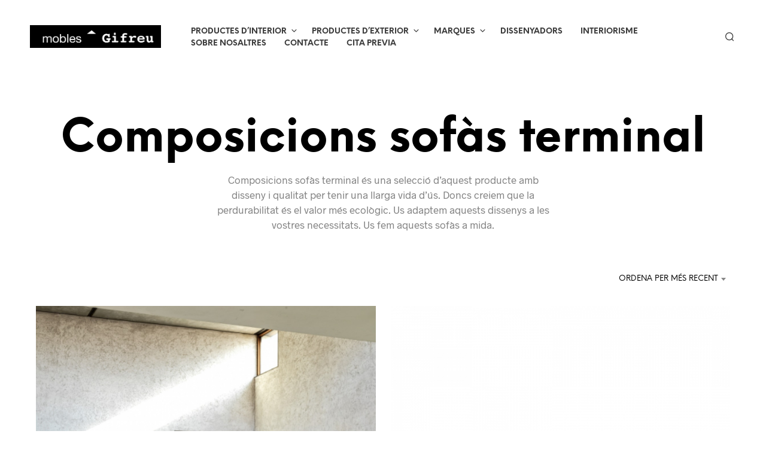

--- FILE ---
content_type: text/html; charset=UTF-8
request_url: https://moblesgifreu.com/Productes-Interiorisme/tapisseria/sofas/composicions-sofas/composicions-sofas-terminal/
body_size: 57885
content:
<!DOCTYPE html> <!--[if IE 9]><html class="ie ie9" lang="ca"> <![endif]--><html lang="ca"><head><meta charset="UTF-8"><meta name="viewport" content="width=device-width, initial-scale=1.0"><link rel="profile" href="http://gmpg.org/xfn/11"><link rel="pingback" href="https://moblesgifreu.com/xmlrpc.php"><link rel="preload" as="font" href="https://moblesgifreu.com/wp-content/themes/shopkeeper/inc/fonts/theme/Radnika-Regular.woff2" type="font/woff2" crossorigin><link rel="preload" as="font" href="https://moblesgifreu.com/wp-content/themes/shopkeeper/inc/fonts/theme/Radnika-Bold.woff2" type="font/woff2" crossorigin><link rel="preload" as="font" href="https://moblesgifreu.com/wp-content/themes/shopkeeper/inc/fonts/theme/NeueEinstellung-Regular.woff2" type="font/woff2" crossorigin><link rel="preload" as="font" href="https://moblesgifreu.com/wp-content/themes/shopkeeper/inc/fonts/theme/NeueEinstellung-Bold.woff2" type="font/woff2" crossorigin><meta name='robots' content='index, follow, max-image-preview:large, max-snippet:-1, max-video-preview:-1' /><title>Composicions sofàs terminal - Disseny i qualtitat a mida.</title><meta name="description" content="Composicions sofàs terminal és una selecció d&#039;aquest producte amb disseny i qualitat per tenir una llarga vida d’ús. Doncs creiem que la perdurabilitat ..." /><link rel="canonical" href="https://moblesgifreu.com/Productes-Interiorisme/tapisseria/sofas/composicions-sofas/composicions-sofas-terminal/" /><meta property="og:locale" content="ca_ES" /><meta property="og:type" content="article" /><meta property="og:title" content="Composicions sofàs terminal - Disseny i qualtitat a mida." /><meta property="og:description" content="Composicions sofàs terminal és una selecció d&#039;aquest producte amb disseny i qualitat per tenir una llarga vida d’ús. Doncs creiem que la perdurabilitat ..." /><meta property="og:url" content="https://moblesgifreu.com/Productes-Interiorisme/tapisseria/sofas/composicions-sofas/composicions-sofas-terminal/" /><meta property="og:site_name" content="mobles Gifreu | Il·lusionem els amants de l&#039;interiorisme." /><meta name="twitter:card" content="summary_large_image" /><meta name="twitter:site" content="@moblesgifreu" /> <script type="application/ld+json" class="yoast-schema-graph">{"@context":"https://schema.org","@graph":[{"@type":"CollectionPage","@id":"https://moblesgifreu.com/Productes-Interiorisme/tapisseria/sofas/composicions-sofas/composicions-sofas-terminal/","url":"https://moblesgifreu.com/Productes-Interiorisme/tapisseria/sofas/composicions-sofas/composicions-sofas-terminal/","name":"Composicions sofàs terminal - Disseny i qualtitat a mida.","isPartOf":{"@id":"https://moblesgifreu.com/#website"},"primaryImageOfPage":{"@id":"https://moblesgifreu.com/Productes-Interiorisme/tapisseria/sofas/composicions-sofas/composicions-sofas-terminal/#primaryimage"},"image":{"@id":"https://moblesgifreu.com/Productes-Interiorisme/tapisseria/sofas/composicions-sofas/composicions-sofas-terminal/#primaryimage"},"thumbnailUrl":"https://moblesgifreu.com/wp-content/uploads/2025/07/Sofa-Blum-Ditre-Italia-.jpg","description":"Composicions sofàs terminal és una selecció d'aquest producte amb disseny i qualitat per tenir una llarga vida d’ús. Doncs creiem que la perdurabilitat ...","breadcrumb":{"@id":"https://moblesgifreu.com/Productes-Interiorisme/tapisseria/sofas/composicions-sofas/composicions-sofas-terminal/#breadcrumb"},"inLanguage":"ca"},{"@type":"ImageObject","inLanguage":"ca","@id":"https://moblesgifreu.com/Productes-Interiorisme/tapisseria/sofas/composicions-sofas/composicions-sofas-terminal/#primaryimage","url":"https://moblesgifreu.com/wp-content/uploads/2025/07/Sofa-Blum-Ditre-Italia-.jpg","contentUrl":"https://moblesgifreu.com/wp-content/uploads/2025/07/Sofa-Blum-Ditre-Italia-.jpg","width":1188,"height":1585,"caption":"Sofà Blum Ditre Italia visió lateral"},{"@type":"BreadcrumbList","@id":"https://moblesgifreu.com/Productes-Interiorisme/tapisseria/sofas/composicions-sofas/composicions-sofas-terminal/#breadcrumb","itemListElement":[{"@type":"ListItem","position":1,"name":"Inici","item":"https://moblesgifreu.com/"},{"@type":"ListItem","position":2,"name":"Tapisseria","item":"https://moblesgifreu.com/Productes-Interiorisme/tapisseria/"},{"@type":"ListItem","position":3,"name":"Sofàs","item":"https://moblesgifreu.com/Productes-Interiorisme/tapisseria/sofas/"},{"@type":"ListItem","position":4,"name":"Composicions sofàs","item":"https://moblesgifreu.com/Productes-Interiorisme/tapisseria/sofas/composicions-sofas/"},{"@type":"ListItem","position":5,"name":"Composicions sofàs terminal"}]},{"@type":"WebSite","@id":"https://moblesgifreu.com/#website","url":"https://moblesgifreu.com/","name":"mobles Gifreu | Il·lusionem els amants de l&#039;interiorisme.","description":"Dissenys exclusius i sostenibilitat en mobles.","publisher":{"@id":"https://moblesgifreu.com/#organization"},"potentialAction":[{"@type":"SearchAction","target":{"@type":"EntryPoint","urlTemplate":"https://moblesgifreu.com/?s={search_term_string}"},"query-input":{"@type":"PropertyValueSpecification","valueRequired":true,"valueName":"search_term_string"}}],"inLanguage":"ca"},{"@type":"Organization","@id":"https://moblesgifreu.com/#organization","name":"mobles Gifreu","url":"https://moblesgifreu.com/","logo":{"@type":"ImageObject","inLanguage":"ca","@id":"https://moblesgifreu.com/#/schema/logo/image/","url":"https://moblesgifreu.com/wp-content/uploads/2015/03/G-mobles-Gifreu-Porqueres-Girona-150.jpg","contentUrl":"https://moblesgifreu.com/wp-content/uploads/2015/03/G-mobles-Gifreu-Porqueres-Girona-150.jpg","width":330,"height":330,"caption":"mobles Gifreu"},"image":{"@id":"https://moblesgifreu.com/#/schema/logo/image/"},"sameAs":["https://www.facebook.com/moblesGifreu/","https://x.com/moblesgifreu","https://www.instagram.com/moblesgifreu/","https://es.pinterest.com/moblesGifreu/","https://www.youtube.com/channel/UC8bbC-v_L8XjhOTuq_KyPsw"]}]}</script> <link rel='dns-prefetch' href='//cdnjs.cloudflare.com' /><link rel='dns-prefetch' href='//www.googletagmanager.com' /><link rel="alternate" type="application/rss+xml" title="mobles Gifreu | Il·lusionem els amants de l&#039;interiorisme. &raquo; Canal d&#039;informació" href="https://moblesgifreu.com/feed/" /><link rel="alternate" type="application/rss+xml" title="mobles Gifreu | Il·lusionem els amants de l&#039;interiorisme. &raquo; Canal dels comentaris" href="https://moblesgifreu.com/comments/feed/" /><link rel="alternate" type="application/rss+xml" title="Canal mobles Gifreu | Il·lusionem els amants de l&#039;interiorisme. &raquo; Composicions sofàs terminal Categoria" href="https://moblesgifreu.com/Productes-Interiorisme/tapisseria/sofas/composicions-sofas/composicions-sofas-terminal/feed/" /><style id='wp-img-auto-sizes-contain-inline-css' type='text/css'>img:is([sizes=auto i],[sizes^="auto," i]){contain-intrinsic-size:3000px 1500px}
/*# sourceURL=wp-img-auto-sizes-contain-inline-css */</style><style id='wp-emoji-styles-inline-css' type='text/css'>img.wp-smiley, img.emoji {
		display: inline !important;
		border: none !important;
		box-shadow: none !important;
		height: 1em !important;
		width: 1em !important;
		margin: 0 0.07em !important;
		vertical-align: -0.1em !important;
		background: none !important;
		padding: 0 !important;
	}
/*# sourceURL=wp-emoji-styles-inline-css */</style><style id='wp-block-library-inline-css' type='text/css'>:root{--wp-block-synced-color:#7a00df;--wp-block-synced-color--rgb:122,0,223;--wp-bound-block-color:var(--wp-block-synced-color);--wp-editor-canvas-background:#ddd;--wp-admin-theme-color:#007cba;--wp-admin-theme-color--rgb:0,124,186;--wp-admin-theme-color-darker-10:#006ba1;--wp-admin-theme-color-darker-10--rgb:0,107,160.5;--wp-admin-theme-color-darker-20:#005a87;--wp-admin-theme-color-darker-20--rgb:0,90,135;--wp-admin-border-width-focus:2px}@media (min-resolution:192dpi){:root{--wp-admin-border-width-focus:1.5px}}.wp-element-button{cursor:pointer}:root .has-very-light-gray-background-color{background-color:#eee}:root .has-very-dark-gray-background-color{background-color:#313131}:root .has-very-light-gray-color{color:#eee}:root .has-very-dark-gray-color{color:#313131}:root .has-vivid-green-cyan-to-vivid-cyan-blue-gradient-background{background:linear-gradient(135deg,#00d084,#0693e3)}:root .has-purple-crush-gradient-background{background:linear-gradient(135deg,#34e2e4,#4721fb 50%,#ab1dfe)}:root .has-hazy-dawn-gradient-background{background:linear-gradient(135deg,#faaca8,#dad0ec)}:root .has-subdued-olive-gradient-background{background:linear-gradient(135deg,#fafae1,#67a671)}:root .has-atomic-cream-gradient-background{background:linear-gradient(135deg,#fdd79a,#004a59)}:root .has-nightshade-gradient-background{background:linear-gradient(135deg,#330968,#31cdcf)}:root .has-midnight-gradient-background{background:linear-gradient(135deg,#020381,#2874fc)}:root{--wp--preset--font-size--normal:16px;--wp--preset--font-size--huge:42px}.has-regular-font-size{font-size:1em}.has-larger-font-size{font-size:2.625em}.has-normal-font-size{font-size:var(--wp--preset--font-size--normal)}.has-huge-font-size{font-size:var(--wp--preset--font-size--huge)}.has-text-align-center{text-align:center}.has-text-align-left{text-align:left}.has-text-align-right{text-align:right}.has-fit-text{white-space:nowrap!important}#end-resizable-editor-section{display:none}.aligncenter{clear:both}.items-justified-left{justify-content:flex-start}.items-justified-center{justify-content:center}.items-justified-right{justify-content:flex-end}.items-justified-space-between{justify-content:space-between}.screen-reader-text{border:0;clip-path:inset(50%);height:1px;margin:-1px;overflow:hidden;padding:0;position:absolute;width:1px;word-wrap:normal!important}.screen-reader-text:focus{background-color:#ddd;clip-path:none;color:#444;display:block;font-size:1em;height:auto;left:5px;line-height:normal;padding:15px 23px 14px;text-decoration:none;top:5px;width:auto;z-index:100000}html :where(.has-border-color){border-style:solid}html :where([style*=border-top-color]){border-top-style:solid}html :where([style*=border-right-color]){border-right-style:solid}html :where([style*=border-bottom-color]){border-bottom-style:solid}html :where([style*=border-left-color]){border-left-style:solid}html :where([style*=border-width]){border-style:solid}html :where([style*=border-top-width]){border-top-style:solid}html :where([style*=border-right-width]){border-right-style:solid}html :where([style*=border-bottom-width]){border-bottom-style:solid}html :where([style*=border-left-width]){border-left-style:solid}html :where(img[class*=wp-image-]){height:auto;max-width:100%}:where(figure){margin:0 0 1em}html :where(.is-position-sticky){--wp-admin--admin-bar--position-offset:var(--wp-admin--admin-bar--height,0px)}@media screen and (max-width:600px){html :where(.is-position-sticky){--wp-admin--admin-bar--position-offset:0px}}

/*# sourceURL=wp-block-library-inline-css */</style><link rel='stylesheet' id='wc-blocks-style-css' href='https://moblesgifreu.com/wp-content/cache/autoptimize/autoptimize_single_e2d671c403c7e2bd09b3b298c748d0db.php?ver=wc-10.4.3' type='text/css' media='all' /><style id='global-styles-inline-css' type='text/css'>:root{--wp--preset--aspect-ratio--square: 1;--wp--preset--aspect-ratio--4-3: 4/3;--wp--preset--aspect-ratio--3-4: 3/4;--wp--preset--aspect-ratio--3-2: 3/2;--wp--preset--aspect-ratio--2-3: 2/3;--wp--preset--aspect-ratio--16-9: 16/9;--wp--preset--aspect-ratio--9-16: 9/16;--wp--preset--color--black: #000000;--wp--preset--color--cyan-bluish-gray: #abb8c3;--wp--preset--color--white: #ffffff;--wp--preset--color--pale-pink: #f78da7;--wp--preset--color--vivid-red: #cf2e2e;--wp--preset--color--luminous-vivid-orange: #ff6900;--wp--preset--color--luminous-vivid-amber: #fcb900;--wp--preset--color--light-green-cyan: #7bdcb5;--wp--preset--color--vivid-green-cyan: #00d084;--wp--preset--color--pale-cyan-blue: #8ed1fc;--wp--preset--color--vivid-cyan-blue: #0693e3;--wp--preset--color--vivid-purple: #9b51e0;--wp--preset--gradient--vivid-cyan-blue-to-vivid-purple: linear-gradient(135deg,rgb(6,147,227) 0%,rgb(155,81,224) 100%);--wp--preset--gradient--light-green-cyan-to-vivid-green-cyan: linear-gradient(135deg,rgb(122,220,180) 0%,rgb(0,208,130) 100%);--wp--preset--gradient--luminous-vivid-amber-to-luminous-vivid-orange: linear-gradient(135deg,rgb(252,185,0) 0%,rgb(255,105,0) 100%);--wp--preset--gradient--luminous-vivid-orange-to-vivid-red: linear-gradient(135deg,rgb(255,105,0) 0%,rgb(207,46,46) 100%);--wp--preset--gradient--very-light-gray-to-cyan-bluish-gray: linear-gradient(135deg,rgb(238,238,238) 0%,rgb(169,184,195) 100%);--wp--preset--gradient--cool-to-warm-spectrum: linear-gradient(135deg,rgb(74,234,220) 0%,rgb(151,120,209) 20%,rgb(207,42,186) 40%,rgb(238,44,130) 60%,rgb(251,105,98) 80%,rgb(254,248,76) 100%);--wp--preset--gradient--blush-light-purple: linear-gradient(135deg,rgb(255,206,236) 0%,rgb(152,150,240) 100%);--wp--preset--gradient--blush-bordeaux: linear-gradient(135deg,rgb(254,205,165) 0%,rgb(254,45,45) 50%,rgb(107,0,62) 100%);--wp--preset--gradient--luminous-dusk: linear-gradient(135deg,rgb(255,203,112) 0%,rgb(199,81,192) 50%,rgb(65,88,208) 100%);--wp--preset--gradient--pale-ocean: linear-gradient(135deg,rgb(255,245,203) 0%,rgb(182,227,212) 50%,rgb(51,167,181) 100%);--wp--preset--gradient--electric-grass: linear-gradient(135deg,rgb(202,248,128) 0%,rgb(113,206,126) 100%);--wp--preset--gradient--midnight: linear-gradient(135deg,rgb(2,3,129) 0%,rgb(40,116,252) 100%);--wp--preset--font-size--small: 13px;--wp--preset--font-size--medium: 20px;--wp--preset--font-size--large: 36px;--wp--preset--font-size--x-large: 42px;--wp--preset--spacing--20: 0.44rem;--wp--preset--spacing--30: 0.67rem;--wp--preset--spacing--40: 1rem;--wp--preset--spacing--50: 1.5rem;--wp--preset--spacing--60: 2.25rem;--wp--preset--spacing--70: 3.38rem;--wp--preset--spacing--80: 5.06rem;--wp--preset--shadow--natural: 6px 6px 9px rgba(0, 0, 0, 0.2);--wp--preset--shadow--deep: 12px 12px 50px rgba(0, 0, 0, 0.4);--wp--preset--shadow--sharp: 6px 6px 0px rgba(0, 0, 0, 0.2);--wp--preset--shadow--outlined: 6px 6px 0px -3px rgb(255, 255, 255), 6px 6px rgb(0, 0, 0);--wp--preset--shadow--crisp: 6px 6px 0px rgb(0, 0, 0);}:where(.is-layout-flex){gap: 0.5em;}:where(.is-layout-grid){gap: 0.5em;}body .is-layout-flex{display: flex;}.is-layout-flex{flex-wrap: wrap;align-items: center;}.is-layout-flex > :is(*, div){margin: 0;}body .is-layout-grid{display: grid;}.is-layout-grid > :is(*, div){margin: 0;}:where(.wp-block-columns.is-layout-flex){gap: 2em;}:where(.wp-block-columns.is-layout-grid){gap: 2em;}:where(.wp-block-post-template.is-layout-flex){gap: 1.25em;}:where(.wp-block-post-template.is-layout-grid){gap: 1.25em;}.has-black-color{color: var(--wp--preset--color--black) !important;}.has-cyan-bluish-gray-color{color: var(--wp--preset--color--cyan-bluish-gray) !important;}.has-white-color{color: var(--wp--preset--color--white) !important;}.has-pale-pink-color{color: var(--wp--preset--color--pale-pink) !important;}.has-vivid-red-color{color: var(--wp--preset--color--vivid-red) !important;}.has-luminous-vivid-orange-color{color: var(--wp--preset--color--luminous-vivid-orange) !important;}.has-luminous-vivid-amber-color{color: var(--wp--preset--color--luminous-vivid-amber) !important;}.has-light-green-cyan-color{color: var(--wp--preset--color--light-green-cyan) !important;}.has-vivid-green-cyan-color{color: var(--wp--preset--color--vivid-green-cyan) !important;}.has-pale-cyan-blue-color{color: var(--wp--preset--color--pale-cyan-blue) !important;}.has-vivid-cyan-blue-color{color: var(--wp--preset--color--vivid-cyan-blue) !important;}.has-vivid-purple-color{color: var(--wp--preset--color--vivid-purple) !important;}.has-black-background-color{background-color: var(--wp--preset--color--black) !important;}.has-cyan-bluish-gray-background-color{background-color: var(--wp--preset--color--cyan-bluish-gray) !important;}.has-white-background-color{background-color: var(--wp--preset--color--white) !important;}.has-pale-pink-background-color{background-color: var(--wp--preset--color--pale-pink) !important;}.has-vivid-red-background-color{background-color: var(--wp--preset--color--vivid-red) !important;}.has-luminous-vivid-orange-background-color{background-color: var(--wp--preset--color--luminous-vivid-orange) !important;}.has-luminous-vivid-amber-background-color{background-color: var(--wp--preset--color--luminous-vivid-amber) !important;}.has-light-green-cyan-background-color{background-color: var(--wp--preset--color--light-green-cyan) !important;}.has-vivid-green-cyan-background-color{background-color: var(--wp--preset--color--vivid-green-cyan) !important;}.has-pale-cyan-blue-background-color{background-color: var(--wp--preset--color--pale-cyan-blue) !important;}.has-vivid-cyan-blue-background-color{background-color: var(--wp--preset--color--vivid-cyan-blue) !important;}.has-vivid-purple-background-color{background-color: var(--wp--preset--color--vivid-purple) !important;}.has-black-border-color{border-color: var(--wp--preset--color--black) !important;}.has-cyan-bluish-gray-border-color{border-color: var(--wp--preset--color--cyan-bluish-gray) !important;}.has-white-border-color{border-color: var(--wp--preset--color--white) !important;}.has-pale-pink-border-color{border-color: var(--wp--preset--color--pale-pink) !important;}.has-vivid-red-border-color{border-color: var(--wp--preset--color--vivid-red) !important;}.has-luminous-vivid-orange-border-color{border-color: var(--wp--preset--color--luminous-vivid-orange) !important;}.has-luminous-vivid-amber-border-color{border-color: var(--wp--preset--color--luminous-vivid-amber) !important;}.has-light-green-cyan-border-color{border-color: var(--wp--preset--color--light-green-cyan) !important;}.has-vivid-green-cyan-border-color{border-color: var(--wp--preset--color--vivid-green-cyan) !important;}.has-pale-cyan-blue-border-color{border-color: var(--wp--preset--color--pale-cyan-blue) !important;}.has-vivid-cyan-blue-border-color{border-color: var(--wp--preset--color--vivid-cyan-blue) !important;}.has-vivid-purple-border-color{border-color: var(--wp--preset--color--vivid-purple) !important;}.has-vivid-cyan-blue-to-vivid-purple-gradient-background{background: var(--wp--preset--gradient--vivid-cyan-blue-to-vivid-purple) !important;}.has-light-green-cyan-to-vivid-green-cyan-gradient-background{background: var(--wp--preset--gradient--light-green-cyan-to-vivid-green-cyan) !important;}.has-luminous-vivid-amber-to-luminous-vivid-orange-gradient-background{background: var(--wp--preset--gradient--luminous-vivid-amber-to-luminous-vivid-orange) !important;}.has-luminous-vivid-orange-to-vivid-red-gradient-background{background: var(--wp--preset--gradient--luminous-vivid-orange-to-vivid-red) !important;}.has-very-light-gray-to-cyan-bluish-gray-gradient-background{background: var(--wp--preset--gradient--very-light-gray-to-cyan-bluish-gray) !important;}.has-cool-to-warm-spectrum-gradient-background{background: var(--wp--preset--gradient--cool-to-warm-spectrum) !important;}.has-blush-light-purple-gradient-background{background: var(--wp--preset--gradient--blush-light-purple) !important;}.has-blush-bordeaux-gradient-background{background: var(--wp--preset--gradient--blush-bordeaux) !important;}.has-luminous-dusk-gradient-background{background: var(--wp--preset--gradient--luminous-dusk) !important;}.has-pale-ocean-gradient-background{background: var(--wp--preset--gradient--pale-ocean) !important;}.has-electric-grass-gradient-background{background: var(--wp--preset--gradient--electric-grass) !important;}.has-midnight-gradient-background{background: var(--wp--preset--gradient--midnight) !important;}.has-small-font-size{font-size: var(--wp--preset--font-size--small) !important;}.has-medium-font-size{font-size: var(--wp--preset--font-size--medium) !important;}.has-large-font-size{font-size: var(--wp--preset--font-size--large) !important;}.has-x-large-font-size{font-size: var(--wp--preset--font-size--x-large) !important;}
/*# sourceURL=global-styles-inline-css */</style><style id='classic-theme-styles-inline-css' type='text/css'>/*! This file is auto-generated */
.wp-block-button__link{color:#fff;background-color:#32373c;border-radius:9999px;box-shadow:none;text-decoration:none;padding:calc(.667em + 2px) calc(1.333em + 2px);font-size:1.125em}.wp-block-file__button{background:#32373c;color:#fff;text-decoration:none}
/*# sourceURL=/wp-includes/css/classic-themes.min.css */</style><link rel='stylesheet' id='tco_woo_front_css-css' href='https://moblesgifreu.com/wp-content/cache/autoptimize/autoptimize_single_540ac34242aafbdebe3555a129d57db4.php?ver=2.2.1' type='text/css' media='all' /><link rel='stylesheet' id='woocommerce-layout-css' href='https://moblesgifreu.com/wp-content/cache/autoptimize/autoptimize_single_e98f5279cacaef826050eb2595082e77.php?ver=10.4.3' type='text/css' media='all' /><link rel='stylesheet' id='woocommerce-smallscreen-css' href='https://moblesgifreu.com/wp-content/cache/autoptimize/autoptimize_single_59d266c0ea580aae1113acb3761f7ad5.php?ver=10.4.3' type='text/css' media='only screen and (max-width: 767px)' /><link rel='stylesheet' id='woocommerce-general-css' href='https://moblesgifreu.com/wp-content/cache/autoptimize/autoptimize_single_0a5cfa15a1c3bce6319a071a84e71e83.php?ver=10.4.3' type='text/css' media='all' /><style id='woocommerce-inline-inline-css' type='text/css'>.woocommerce form .form-row .required { visibility: visible; }
/*# sourceURL=woocommerce-inline-inline-css */</style><link rel='stylesheet' id='photoswipe-css-css' href='https://cdnjs.cloudflare.com/ajax/libs/photoswipe/5.3.6/photoswipe.min.css?ver=5.3.6' type='text/css' media='all' /><link rel='stylesheet' id='photoswipe-css' href='https://moblesgifreu.com/wp-content/plugins/woocommerce/assets/css/photoswipe/photoswipe.min.css?ver=10.4.3' type='text/css' media='all' /><link rel='stylesheet' id='photoswipe-default-skin-css' href='https://moblesgifreu.com/wp-content/plugins/woocommerce/assets/css/photoswipe/default-skin/default-skin.min.css?ver=10.4.3' type='text/css' media='all' /><link rel='stylesheet' id='animate-css' href='https://moblesgifreu.com/wp-content/cache/autoptimize/autoptimize_single_68a373743762b395a6f0492b47e403f5.php?ver=1.0.0' type='text/css' media='all' /><link rel='stylesheet' id='shopkeeper-mixed-plugins-styles-css' href='https://moblesgifreu.com/wp-content/cache/autoptimize/autoptimize_single_bf2ec0763a02dd966b81c6dca684c9a2.php?ver=7.9.4' type='text/css' media='all' /><link rel='stylesheet' id='shopkeeper-wc-cart-css' href='https://moblesgifreu.com/wp-content/cache/autoptimize/autoptimize_single_8e0da73b5fbc7a1ec4e923d76e551e2b.php?ver=7.9.4' type='text/css' media='all' /><link rel='stylesheet' id='select2-css' href='https://moblesgifreu.com/wp-content/cache/autoptimize/autoptimize_single_e3e811600e32258de0b9ba53c7798db8.php?ver=10.4.3' type='text/css' media='all' /><link rel='stylesheet' id='shopkeeper-select2-css' href='https://moblesgifreu.com/wp-content/cache/autoptimize/autoptimize_single_4fd758e96876cb248c57938ee2d58191.php?ver=7.9.4' type='text/css' media='all' /><link rel='stylesheet' id='shopkeeper-product-card-animation-css' href='https://moblesgifreu.com/wp-content/cache/autoptimize/autoptimize_single_f3b22e22c425e394e78dcf2a1a8c90f0.php?ver=7.9.4' type='text/css' media='all' /><link rel='stylesheet' id='sk-social-media-styles-css' href='https://moblesgifreu.com/wp-content/plugins/shopkeeper-extender/includes/social-media/assets/css/social-media.min.css?ver=6.9' type='text/css' media='all' /><link rel='stylesheet' id='sk-social-sharing-styles-css' href='https://moblesgifreu.com/wp-content/plugins/shopkeeper-extender/includes/social-sharing/assets/css/social-sharing.min.css?ver=6.9' type='text/css' media='all' /><link rel='stylesheet' id='getbowtied-custom-notifications-styles-css' href='https://moblesgifreu.com/wp-content/cache/autoptimize/autoptimize_single_6c77516f22c2a7ac28d56231d3ebe1b5.php?ver=7.9.4' type='text/css' media='all' /><link rel='stylesheet' id='jquery-lazyloadxt-spinner-css-css' href='https://moblesgifreu.com/wp-content/cache/autoptimize/autoptimize_single_d4a56d3242663a4b372dc090375e8136.php?ver=6.9' type='text/css' media='all' /><link rel='stylesheet' id='shopkeeper-icon-font-css' href='https://moblesgifreu.com/wp-content/cache/autoptimize/autoptimize_single_0d6ee81c8665fa3610cd4b47441df15a.php?ver=7.9.4' type='text/css' media='all' /><link rel='stylesheet' id='shopkeeper-styles-css' href='https://moblesgifreu.com/wp-content/cache/autoptimize/autoptimize_single_f88835e6e5139534492fd2756747d2a2.php?ver=7.9.4' type='text/css' media='all' /><style id='shopkeeper-styles-inline-css' type='text/css'>@font-face{font-family:Radnika;font-display:swap;font-style:normal;font-weight:500;src:url("https://moblesgifreu.com/wp-content/themes/shopkeeper/inc/fonts/theme/Radnika-Regular.eot");src:url("https://moblesgifreu.com/wp-content/themes/shopkeeper/inc/fonts/theme/Radnika-Regular.eot?#iefix") format("embedded-opentype"), url("https://moblesgifreu.com/wp-content/themes/shopkeeper/inc/fonts/theme/Radnika-Regular.woff2") format("woff2"), url("https://moblesgifreu.com/wp-content/themes/shopkeeper/inc/fonts/theme/Radnika-Regular.woff") format("woff")}@font-face{font-family:Radnika;font-display:swap;font-style:normal;font-weight:700;src:url("https://moblesgifreu.com/wp-content/themes/shopkeeper/inc/fonts/theme/Radnika-Bold.eot");src:url("https://moblesgifreu.com/wp-content/themes/shopkeeper/inc/fonts/theme/Radnika-Bold.eot?#iefix") format("embedded-opentype"), url("https://moblesgifreu.com/wp-content/themes/shopkeeper/inc/fonts/theme/Radnika-Bold.woff2") format("woff2"), url("https://moblesgifreu.com/wp-content/themes/shopkeeper/inc/fonts/theme/Radnika-Bold.woff") format("woff")}@font-face{font-family:NeueEinstellung;font-display:swap;font-style:normal;font-weight:500;src:url("https://moblesgifreu.com/wp-content/themes/shopkeeper/inc/fonts/theme/NeueEinstellung-Regular.eot");src:url("https://moblesgifreu.com/wp-content/themes/shopkeeper/inc/fonts/theme/NeueEinstellung-Regular.eot?#iefix") format("embedded-opentype"), url("https://moblesgifreu.com/wp-content/themes/shopkeeper/inc/fonts/theme/NeueEinstellung-Regular.woff2") format("woff2"), url("https://moblesgifreu.com/wp-content/themes/shopkeeper/inc/fonts/theme/NeueEinstellung-Regular.woff") format("woff")}@font-face{font-family:NeueEinstellung;font-display:swap;font-style:normal;font-weight:700;src:url("https://moblesgifreu.com/wp-content/themes/shopkeeper/inc/fonts/theme/NeueEinstellung-Bold.eot");src:url("https://moblesgifreu.com/wp-content/themes/shopkeeper/inc/fonts/theme/NeueEinstellung-Bold.eot?#iefix") format("embedded-opentype"), url("https://moblesgifreu.com/wp-content/themes/shopkeeper/inc/fonts/theme/NeueEinstellung-Bold.woff2") format("woff2"), url("https://moblesgifreu.com/wp-content/themes/shopkeeper/inc/fonts/theme/NeueEinstellung-Bold.woff") format("woff")}.st-content, .categories_grid .category_name, .cd-top, .product_socials_wrapper .product_socials_wrapper_inner a, .product_navigation #nav-below .product-nav-next a, .product_navigation #nav-below .product-nav-previous a{background-color:#ffffff}.categories_grid .category_item:hover .category_name{color:#ffffff}h1, h2, h3, h4, h5, h6, .comments-title, .comment-author, #reply-title, .site-footer .widget-title, .accordion_title, .ui-tabs-anchor, .products .button, .site-title a, .post_meta_archive a, .post_meta a, .post_tags a, #nav-below a, .list_categories a, .list_shop_categories a, .main-navigation > ul > li > a, .main-navigation .mega-menu > ul > li > a, .more-link, .top-page-excerpt, .select2-search input, .product_after_shop_loop_buttons a, .woocommerce .products-grid a.button, .page-numbers, input.qty, .button, button, .button_text, input[type="button"], input[type="reset"], input[type="submit"], button[type="submit"], .woocommerce a.button, .woocommerce-page a.button, .woocommerce button.button, .woocommerce-page button.button, .woocommerce input.button, .woocommerce-page input.button, .woocommerce #respond input#submit, .woocommerce-page #respond input#submit, .woocommerce #content input.button, .woocommerce-page #content input.button, .woocommerce a.button.alt, .woocommerce button.button.alt, .woocommerce input.button.alt, .woocommerce #respond input#submit.alt, .woocommerce #content input.button.alt, .woocommerce-page a.button.alt, .woocommerce-page button.button.alt, .woocommerce-page input.button.alt, .woocommerce-page #respond input#submit.alt, .woocommerce-page #content input.button.alt, .yith-wcwl-wishlistexistsbrowse.show a, .share-product-text, .tabs > li > a, label, .shopkeeper_new_product, .comment-respond label, .product_meta_title, .woocommerce table.shop_table th, .woocommerce-page table.shop_table th, #map_button, .woocommerce .cart-collaterals .cart_totals tr.order-total td strong, .woocommerce-page .cart-collaterals .cart_totals tr.order-total td strong, .cart-wishlist-empty, .wishlist-empty, .cart-empty, .return-to-shop .wc-backward, .order-number a, .post-edit-link, .from_the_blog_title, .icon_box_read_more, .vc_pie_chart_value, .shortcode_banner_simple_bullet, .shortcode_banner_simple_height_bullet, .product-category .woocommerce-loop-category__title, .categories_grid .category_name, .woocommerce span.onsale, .woocommerce-page span.onsale, .out_of_stock_badge_single, .out_of_stock_badge_loop, .page-numbers, .post-nav-links span, .post-nav-links a, .add_to_wishlist, .yith-wcwl-wishlistaddedbrowse, .yith-wcwl-wishlistexistsbrowse, .filters-group, .product-name, .product-quantity, .product-total, .download-product a, .woocommerce-order-details table tfoot th, .woocommerce-order-details table tfoot td, .woocommerce .woocommerce-order-downloads table tbody td:before, .woocommerce table.woocommerce-MyAccount-orders td:before, .widget h3, .widget .total .amount, .wishlist-in-stock, .wishlist-out-of-stock, .comment-reply-link, .comment-edit-link, .widget_calendar table thead tr th, .page-type, .mobile-navigation a, table thead tr th, .portfolio_single_list_cat, .portfolio-categories, .shipping-calculator-button, .vc_btn, .vc_btn2, .vc_btn3, .account-tab-item .account-tab-link, .account-tab-list .sep, ul.order_details li, ul.order_details.bacs_details li, .widget_calendar caption, .widget_recent_comments li a, .edit-account legend, .widget_shopping_cart li.empty, .cart-collaterals .cart_totals .shop_table .order-total .woocommerce-Price-amount, .woocommerce table.cart .cart_item td a, .woocommerce #content table.cart .cart_item td a, .woocommerce-page table.cart .cart_item td a, .woocommerce-page #content table.cart .cart_item td a, .woocommerce table.cart .cart_item td span, .woocommerce #content table.cart .cart_item td span, .woocommerce-page table.cart .cart_item td span, .woocommerce-page #content table.cart .cart_item td span, .woocommerce-MyAccount-navigation ul li, .woocommerce-info.wc_points_rewards_earn_points, .woocommerce-info, .woocommerce-error, .woocommerce-message, .woocommerce .cart-collaterals .cart_totals .cart-subtotal th, .woocommerce-page .cart-collaterals .cart_totals .cart-subtotal th, .woocommerce .cart-collaterals .cart_totals tr.shipping th, .woocommerce-page .cart-collaterals .cart_totals tr.shipping th, .woocommerce .cart-collaterals .cart_totals tr.order-total th, .woocommerce-page .cart-collaterals .cart_totals tr.order-total th, .woocommerce .cart-collaterals .cart_totals h2, .woocommerce .cart-collaterals .cross-sells h2, .woocommerce-cart #content table.cart td.actions .coupon #coupon_code, form.checkout_coupon #coupon_code, .woocommerce-checkout .woocommerce-info, .shopkeeper_checkout_coupon, .shopkeeper_checkout_login, .minicart-message, .woocommerce .woocommerce-checkout-review-order table.shop_table tfoot td, .woocommerce .woocommerce-checkout-review-order table.shop_table tfoot th, .woocommerce-page .woocommerce-checkout-review-order table.shop_table tfoot td, .woocommerce-page .woocommerce-checkout-review-order table.shop_table tfoot th, .no-products-info p, .getbowtied_blog_ajax_load_button a, .getbowtied_ajax_load_button a, .index-layout-2 ul.blog-posts .blog-post article .post-categories li a, .index-layout-3 .blog-posts_container ul.blog-posts .blog-post article .post-categories li a, .index-layout-2 ul.blog-posts .blog-post .post_content_wrapper .post_content .read_more, .index-layout-3 .blog-posts_container ul.blog-posts .blog-post article .post_content_wrapper .post_content .read_more, .woocommerce .woocommerce-breadcrumb, .woocommerce-page .woocommerce-breadcrumb, .woocommerce .woocommerce-breadcrumb a, .woocommerce-page .woocommerce-breadcrumb a, .product_meta, .product_meta span, .product_meta a, .product_layout_classic div.product span.price, .product_layout_classic div.product p.price, .product_layout_cascade div.product span.price, .product_layout_cascade div.product p.price, .product_layout_2 div.product span.price, .product_layout_2 div.product p.price, .product_layout_scattered div.product span.price, .product_layout_scattered div.product p.price, .product_layout_4 div.product span.price, .product_layout_4 div.product p.price, .related-products-title, .product_socials_wrapper .share-product-text, #button_offcanvas_sidebar_left .filters-text, .woocommerce-ordering select.orderby, .fr-position-text, .woocommerce-checkout-review-order .woocommerce-checkout-review-order-table tr td, .catalog-ordering .select2-container.orderby a, .catalog-ordering .select2-container span, .widget_product_categories ul li .count, .widget_layered_nav ul li .count, .woocommerce-mini-cart__empty-message, .woocommerce-ordering select.orderby, .woocommerce .cart-collaterals .cart_totals table.shop_table_responsive tr td::before, .woocommerce-page .cart-collaterals .cart_totals table.shop_table_responsive tr td::before, .login-register-container .lost-pass-link, .woocommerce-cart .cart-collaterals .cart_totals table td .amount, .wpb_wrapper .add_to_cart_inline .woocommerce-Price-amount.amount, .woocommerce-page .cart-collaterals .cart_totals tr.shipping td, .woocommerce-page .cart-collaterals .cart_totals tr.shipping td, .woocommerce .cart-collaterals .cart_totals tr.cart-discount th, .woocommerce-page .cart-collaterals .cart_totals tr.cart-discount th, .woocommerce-thankyou-order-received, .woocommerce-order-received .woocommerce table.shop_table tfoot th, .woocommerce-order-received .woocommerce-page table.shop_table tfoot th, .woocommerce-view-order .woocommerce table.shop_table tfoot th, .woocommerce-view-order .woocommerce-page table.shop_table tfoot th, .woocommerce-order-received .woocommerce table.shop_table tfoot td, .woocommerce-order-received .woocommerce-page table.shop_table tfoot td, .woocommerce-view-order .woocommerce table.shop_table tfoot td, .woocommerce-view-order .woocommerce-page table.shop_table tfoot td, .language-and-currency #top_bar_language_list > ul > li, .language-and-currency .wcml_currency_switcher > ul > li.wcml-cs-active-currency, .language-and-currency-offcanvas #top_bar_language_list > ul > li, .language-and-currency-offcanvas .wcml_currency_switcher > ul > li.wcml-cs-active-currency, .woocommerce-order-pay .woocommerce .woocommerce-form-login p.lost_password a, .woocommerce-MyAccount-content .woocommerce-orders-table__cell-order-number a, .woocommerce form.login .lost_password, .comment-reply-title, .product_content_wrapper .product_infos .out_of_stock_wrapper .out_of_stock_badge_single, .product_content_wrapper .product_infos .woocommerce-variation-availability p.stock.out-of-stock, .site-search .widget_product_search .search-field, .site-search .widget_search .search-field, .site-search .search-form .search-field, .site-search .search-text, .site-search .search-no-suggestions, .latest_posts_grid_wrapper .latest_posts_grid_title, p.has-drop-cap:not(:focus):first-letter, .paypal-button-tagline .paypal-button-text, .tinvwl_add_to_wishlist_button, .product-addon-totals, body.gbt_custom_notif .page-notifications .gbt-custom-notification-message, body.gbt_custom_notif .page-notifications .gbt-custom-notification-message *, body.gbt_custom_notif .page-notifications .product_notification_text, body.gbt_custom_notif .page-notifications .product_notification_text *, body.gbt_classic_notif .woocommerce-error a, body.gbt_classic_notif .woocommerce-info a, body.gbt_classic_notif .woocommerce-message a, body.gbt_classic_notif .woocommerce-notice a, .shop_table.cart .product-price .amount, p.has-drop-cap:first-letter, .woocommerce-result-count, .widget_price_filter .price_slider_amount, .woocommerce ul.products li.product .price, .product_content_wrapper .product_infos table.variations td.label, .woocommerce div.product form.cart .reset_variations, #powerTip, div.wcva_shop_textblock, .wcva_filter_textblock, .wcva_single_textblock, .added_to_cart, .upper a, .wp-block-woocommerce-active-filters ul.wc-block-active-filters-list li *, .wp-block-woocommerce-active-filters .wc-block-active-filters__clear-all, .product_navigation #nav-below span, .order-info mark, .top-headers-wrapper .site-header .site-header-wrapper .site-title, .mobile-navigation > ul > li > ul > li.menu-item-has-children > a, .mobile-navigation > ul > li > ul li.upper > a{font-family:"NeueEinstellung", -apple-system, BlinkMacSystemFont, Arial, Helvetica, 'Helvetica Neue', Verdana, sans-serif}body, p, .site-navigation-top-bar, .site-title, .widget_product_search #searchsubmit, .widget_search #searchsubmit, .widget_product_search .search-submit, .widget_search .search-submit, #site-menu, .copyright_text, blockquote cite, table thead th, .recently_viewed_in_single h2, .woocommerce .cart-collaterals .cart_totals table th, .woocommerce-page .cart-collaterals .cart_totals table th, .woocommerce .cart-collaterals .shipping_calculator h2, .woocommerce-page .cart-collaterals .shipping_calculator h2, .woocommerce table.woocommerce-checkout-review-order-table tfoot th, .woocommerce-page table.woocommerce-checkout-review-order-table tfoot th, .qty, .shortcode_banner_simple_inside h4, .shortcode_banner_simple_height h4, .fr-caption, .post_meta_archive, .post_meta, .yith-wcwl-wishlistaddedbrowse .feedback, .yith-wcwl-wishlistexistsbrowse .feedback, .product-name span, .widget_calendar table tbody a, .fr-touch-caption-wrapper, .woocommerce .checkout_login p.form-row label[for="rememberme"], .wpb_widgetised_column aside ul li span.count, .woocommerce td.product-name dl.variation dt, .woocommerce td.product-name dl.variation dd, .woocommerce td.product-name dl.variation dt p, .woocommerce td.product-name dl.variation dd p, .woocommerce-page td.product-name dl.variation dt, .woocommerce-page td.product-name dl.variation dd p, .woocommerce-page td.product-name dl.variation dt p, .woocommerce .select2-container, .check_label, .woocommerce-page #payment .terms label, ul.order_details li strong, .widget_recent_comments li, .widget_shopping_cart p.total, .widget_shopping_cart p.total .amount, .mobile-navigation li ul li a, .woocommerce #payment div.payment_box p, .woocommerce-page #payment div.payment_box p, .woocommerce table.cart .cart_item td:before, .woocommerce #content table.cart .cart_item td:before, .woocommerce-page table.cart .cart_item td:before, .woocommerce-page #content table.cart .cart_item td:before, .language-and-currency #top_bar_language_list > ul > li > ul > li > a, .language-and-currency .wcml_currency_switcher > ul > li.wcml-cs-active-currency > ul.wcml-cs-submenu li a, .language-and-currency #top_bar_language_list > ul > li.menu-item-first > ul.sub-menu li.sub-menu-item span.icl_lang_sel_current, .language-and-currency-offcanvas #top_bar_language_list > ul > li > ul > li > a, .language-and-currency-offcanvas .wcml_currency_switcher > ul > li.wcml-cs-active-currency > ul.wcml-cs-submenu li a, .language-and-currency-offcanvas #top_bar_language_list > ul > li.menu-item-first > ul.sub-menu li.sub-menu-item span.icl_lang_sel_current, .woocommerce-order-pay .woocommerce .woocommerce-info, .select2-results__option, body.gbt_classic_notif .woocommerce-error, body.gbt_classic_notif .woocommerce-info, body.gbt_classic_notif .woocommerce-message, body.gbt_classic_notif .woocommerce-notice, .gbt_18_sk_editor_banner_subtitle, .gbt_18_sk_editor_slide_description_input, .woocommerce td.product-name .wc-item-meta li, .woocommerce ul.products li.product .woocommerce-loop-product__title, .product_content_wrapper .product_infos span.belowtext, .wc-block-grid__product-title, .wp-block-woocommerce-attribute-filter ul.wc-block-checkbox-list li label, .wp-block-woocommerce-active-filters ul.wc-block-active-filters-list li .wc-block-active-filters-list-item__name{font-family:"Radnika", -apple-system, BlinkMacSystemFont, Arial, Helvetica, 'Helvetica Neue', Verdana, sans-serif}h1, .woocommerce h1, .woocommerce-page h1{font-size:30.797px}h2, .woocommerce h2, .woocommerce-page h2{font-size:23.101px}h3, .woocommerce h3, .woocommerce-page h3{font-size:17.329px}h4, .woocommerce h4, .woocommerce-page h4{font-size:13px}h5, .woocommerce h5, .woocommerce-page h5{font-size:9.75px}.woocommerce-account .account-tab-list .account-tab-item .account-tab-link{font-size:56.856px}.page-title.blog-listing, .woocommerce .page-title, .page-title, .single .entry-title, .woocommerce-cart .page-title, .woocommerce-checkout .page-title, .woocommerce-account .page-title{font-size:41.041px}p.has-drop-cap:first-letter{font-size:41.041px !important}.entry-title-archive, .wp-block-latest-posts li > a{font-size:31.992px}.woocommerce #content div.product .product_title, .woocommerce div.product .product_title, .woocommerce-page #content div.product .product_title, .woocommerce-page div.product .product_title{font-size:23.101px}h2.woocommerce-order-details__title, h2.woocommerce-column__title, h2.woocommerce-order-downloads__title{font-size:17.329px}.woocommerce-checkout .content-area h3, .woocommerce-edit-address h3, .woocommerce-edit-account legend{font-size:13px}@media only screen and (max-width:768px){.woocommerce-account .account-tab-list .account-tab-item .account-tab-link{font-size:30.797px}}@media only screen and (min-width:768px){h1, .woocommerce h1, .woocommerce-page h1{font-size:56.856px}h2, .woocommerce h2, .woocommerce-page h2{font-size:42.648px}h3, .woocommerce h3, .woocommerce-page h3{font-size:31.992px}h4, .woocommerce h4, .woocommerce-page h4{font-size:24px}h5, .woocommerce h5, .woocommerce-page h5{font-size:18px}.page-title.blog-listing, .woocommerce .page-title, .page-title, .single .entry-title, .woocommerce-cart .page-title, .woocommerce-checkout .page-title, .woocommerce-account .page-title{font-size:75.768px}p.has-drop-cap:first-letter{font-size:75.768px !important}.entry-title-archive, .wp-block-latest-posts li > a{font-size:31.992px}.woocommerce-checkout .content-area h3, h2.woocommerce-order-details__title, h2.woocommerce-column__title, h2.woocommerce-order-downloads__title, .woocommerce-edit-address h3, .woocommerce-edit-account legend, .woocommerce-order-received h2, .fr-position-text{font-size:24px}}@media only screen and (min-width:1024px){.woocommerce #content div.product .product_title, .woocommerce div.product .product_title, .woocommerce-page #content div.product .product_title, .woocommerce-page div.product .product_title{font-size:42.648px}}@media only screen and (max-width:1023px){.woocommerce #content div.product .product_title, .woocommerce div.product .product_title, .woocommerce-page #content div.product .product_title, .woocommerce-page div.product .product_title{font-size:23.101px}}@media only screen and (min-width:1024px){p, .woocommerce table.shop_attributes th, .woocommerce-page table.shop_attributes th, .woocommerce table.shop_attributes td, .woocommerce-page table.shop_attributes td, .woocommerce-review-link, .blog-isotope .entry-content-archive, .blog-isotope .entry-content-archive *, body.gbt_classic_notif .woocommerce-message, body.gbt_classic_notif .woocommerce-error, body.gbt_classic_notif .woocommerce-info, body.gbt_classic_notif .woocommerce-notice, .woocommerce-store-notice, p.demo_store, .woocommerce-account .woocommerce-MyAccount-content table.woocommerce-MyAccount-orders td, ul li ul, ul li ol, ul, ol, dl{font-size:17px}}.woocommerce ul.order_details li strong, .fr-caption, .woocommerce-order-pay .woocommerce .woocommerce-info{font-size:17px !important}@media only screen and (min-width:768px){.woocommerce ul.products li.product .woocommerce-loop-product__title, .wc-block-grid__products .wc-block-grid__product .wc-block-grid__product-link .wc-block-grid__product-title{font-size:24px !important}}body, table tr th, table tr td, table thead tr th, blockquote p, pre, del, label, .select2-dropdown-open.select2-drop-above .select2-choice, .select2-dropdown-open.select2-drop-above .select2-choices, .select2-container, .big-select, .select.big-select, .post_meta_archive a, .post_meta a, .nav-next a, .nav-previous a, .blog-single h6, .page-description, .woocommerce #content nav.woocommerce-pagination ul li a:focus, .woocommerce #content nav.woocommerce-pagination ul li a:hover, .woocommerce #content nav.woocommerce-pagination ul li span.current, .woocommerce nav.woocommerce-pagination ul li a:focus, .woocommerce nav.woocommerce-pagination ul li a:hover, .woocommerce nav.woocommerce-pagination ul li span.current, .woocommerce-page #content nav.woocommerce-pagination ul li a:focus, .woocommerce-page #content nav.woocommerce-pagination ul li a:hover, .woocommerce-page #content nav.woocommerce-pagination ul li span.current, .woocommerce-page nav.woocommerce-pagination ul li a:focus, .woocommerce-page nav.woocommerce-pagination ul li a:hover, .woocommerce-page nav.woocommerce-pagination ul li span.current, .posts-navigation .page-numbers a:hover, .woocommerce table.shop_table th, .woocommerce-page table.shop_table th, .woocommerce-checkout .woocommerce-info, .wpb_widgetised_column .widget.widget_product_categories a:hover, .wpb_widgetised_column .widget.widget_layered_nav a:hover, .wpb_widgetised_column .widget.widget_layered_nav li, .portfolio_single_list_cat a, .gallery-caption-trigger, .widget_shopping_cart p.total, .widget_shopping_cart p.total .amount, .wpb_widgetised_column .widget_shopping_cart li.empty, .index-layout-2 ul.blog-posts .blog-post article .post-date, form.checkout_coupon #coupon_code, .woocommerce .product_infos .quantity input.qty, .woocommerce #content .product_infos .quantity input.qty, .woocommerce-page .product_infos .quantity input.qty, .woocommerce-page #content .product_infos .quantity input.qty, #button_offcanvas_sidebar_left, .fr-position-text, .quantity.custom input.custom-qty, .add_to_wishlist, .product_infos .add_to_wishlist:before, .product_infos .yith-wcwl-wishlistaddedbrowse:before, .product_infos .yith-wcwl-wishlistexistsbrowse:before, #add_payment_method #payment .payment_method_paypal .about_paypal, .woocommerce-cart #payment .payment_method_paypal .about_paypal, .woocommerce-checkout #payment .payment_method_paypal .about_paypal, #stripe-payment-data > p > a, .product-name .product-quantity, .woocommerce #payment div.payment_box, .woocommerce-order-pay #order_review .shop_table tr.order_item td.product-quantity strong, .tinvwl_add_to_wishlist_button:before, body.gbt_classic_notif .woocommerce-info, .select2-search--dropdown:after, body.gbt_classic_notif .woocommerce-notice, .woocommerce-cart #content table.cart td.actions .coupon #coupon_code, .woocommerce ul.products li.product .price del, .off-canvas .woocommerce .price del, .select2-container--default .select2-selection--multiple .select2-selection__choice__remove, .wc-block-grid__product-price.price del{color:#828282}a.woocommerce-remove-coupon:after, .fr-caption, .woocommerce-order-pay .woocommerce .woocommerce-info, body.gbt_classic_notif .woocommerce-info::before, table.shop_attributes td{color:#828282!important}.nav-previous-title, .nav-next-title{color:rgba(130,130,130,0.4)}.required{color:rgba(130,130,130,0.4) !important}.yith-wcwl-add-button, .share-product-text, .product_meta, .product_meta a, .product_meta_separator, .tob_bar_shop, .post_meta_archive, .post_meta, .wpb_widgetised_column .widget li, .wpb_widgetised_column .widget_calendar table thead tr th, .wpb_widgetised_column .widget_calendar table thead tr td, .wpb_widgetised_column .widget .post-date, .wpb_widgetised_column .recentcomments, .wpb_widgetised_column .amount, .wpb_widgetised_column .quantity, .wpb_widgetised_column .widget_price_filter .price_slider_amount, .woocommerce .woocommerce-breadcrumb, .woocommerce-page .woocommerce-breadcrumb, .woocommerce .woocommerce-breadcrumb a, .woocommerce-page .woocommerce-breadcrumb a, .archive .products-grid li .product_thumbnail_wrapper > .price .woocommerce-Price-amount, .site-search .search-text, .site-search .site-search-close .close-button:hover, .site-search .woocommerce-product-search:after, .site-search .widget_search .search-form:after, .product_navigation #nav-below .product-nav-previous *, .product_navigation #nav-below .product-nav-next *{color:rgba(130,130,130,0.55)}.woocommerce-account .woocommerce-MyAccount-content table.woocommerce-MyAccount-orders td.woocommerce-orders-table__cell-order-actions .button:after, .woocommerce-account .woocommerce-MyAccount-content table.account-payment-methods-table td.payment-method-actions .button:after{color:rgba(130,130,130,0.15)}.products a.button.add_to_cart_button.loading, .woocommerce ul.products li.product .price, .off-canvas .woocommerce .price, .wc-block-grid__product-price span, .wpb_wrapper .add_to_cart_inline del .woocommerce-Price-amount.amount, .wp-block-getbowtied-scattered-product-list .gbt_18_product_price{color:rgba(130,130,130,0.8) !important}.yith-wcwl-add-to-wishlist:after, .bg-image-wrapper.no-image, .site-search .spin:before, .site-search .spin:after{background-color:rgba(130,130,130,0.55)}.product_layout_cascade .product_content_wrapper .product-images-wrapper .product-images-style-2 .product_images .product-image .caption:before, .product_layout_2 .product_content_wrapper .product-images-wrapper .product-images-style-2 .product_images .product-image .caption:before, .fr-caption:before, .product_content_wrapper .product-images-wrapper .product_images .product-images-controller .dot.current{background-color:#828282}.product_content_wrapper .product-images-wrapper .product_images .product-images-controller .dot{background-color:rgba(130,130,130,0.55)}#add_payment_method #payment div.payment_box .wc-credit-card-form, .woocommerce-account.woocommerce-add-payment-method #add_payment_method #payment div.payment_box .wc-payment-form, .woocommerce-cart #payment div.payment_box .wc-credit-card-form, .woocommerce-checkout #payment div.payment_box .wc-credit-card-form, .product_content_wrapper .product_infos .woocommerce-variation-availability p.stock.out-of-stock, .product_layout_classic .product_infos .out_of_stock_wrapper .out_of_stock_badge_single, .product_layout_cascade .product_content_wrapper .product_infos .out_of_stock_wrapper .out_of_stock_badge_single, .product_layout_2 .product_content_wrapper .product_infos .out_of_stock_wrapper .out_of_stock_badge_single, .product_layout_scattered .product_content_wrapper .product_infos .out_of_stock_wrapper .out_of_stock_badge_single, .product_layout_4 .product_content_wrapper .product_infos .out_of_stock_wrapper .out_of_stock_badge_single{border-color:rgba(130,130,130,0.55)}.add_to_cart_inline .amount, .wpb_widgetised_column .widget, .widget_layered_nav, .wpb_widgetised_column aside ul li span.count, .shop_table.cart .product-price .amount, .quantity.custom .minus-btn, .quantity.custom .plus-btn, .woocommerce td.product-name dl.variation dt, .woocommerce td.product-name dl.variation dd, .woocommerce td.product-name dl.variation dt p, .woocommerce td.product-name dl.variation dd p, .woocommerce-page td.product-name dl.variation dt, .woocommerce-page td.product-name dl.variation dd p, .woocommerce-page td.product-name dl.variation dt p, .woocommerce-page td.product-name dl.variation dd p, .woocommerce a.remove, .woocommerce a.remove:after, .woocommerce td.product-name .wc-item-meta li, .wpb_widgetised_column .tagcloud a, .post_tags a, .select2-container--default .select2-selection--multiple .select2-selection__choice, .wpb_widgetised_column .widget.widget_layered_nav li.select2-selection__choice, .products .add_to_wishlist:before{color:rgba(130,130,130,0.8)}#coupon_code::-webkit-input-placeholder{color:rgba(130,130,130,0.8)}#coupon_code::-moz-placeholder{color:rgba(130,130,130,0.8)}#coupon_code:-ms-input-placeholder{color:rgba(130,130,130,0.8)}.woocommerce #content table.wishlist_table.cart a.remove, .woocommerce.widget_shopping_cart .cart_list li a.remove{color:rgba(130,130,130,0.8) !important}input[type="text"], input[type="password"], input[type="date"], input[type="datetime"], input[type="datetime-local"], input[type="month"], input[type="week"], input[type="email"], input[type="number"], input[type="search"], input[type="tel"], input[type="time"], input[type="url"], textarea, select, .woocommerce-checkout .select2-container--default .select2-selection--single, .country_select.select2-container, #billing_country_field .select2-container, #billing_state_field .select2-container, #calc_shipping_country_field .select2-container, #calc_shipping_state_field .select2-container, .woocommerce-widget-layered-nav-dropdown .select2-container .select2-selection--single, .woocommerce-widget-layered-nav-dropdown .select2-container .select2-selection--multiple, #shipping_country_field .select2-container, #shipping_state_field .select2-container, .woocommerce-address-fields .select2-container--default .select2-selection--single, .woocommerce-shipping-calculator .select2-container--default .select2-selection--single, .select2-container--default .select2-search--dropdown .select2-search__field, .woocommerce form .form-row.woocommerce-validated .select2-container .select2-selection, .woocommerce form .form-row.woocommerce-validated .select2-container, .woocommerce form .form-row.woocommerce-validated input.input-text, .woocommerce form .form-row.woocommerce-validated select, .woocommerce form .form-row.woocommerce-invalid .select2-container, .woocommerce form .form-row.woocommerce-invalid input.input-text, .woocommerce form .form-row.woocommerce-invalid select, .country_select.select2-container, .state_select.select2-container, .widget form.search-form .search-field{border-color:rgba(130,130,130,0.1) !important}input[type="radio"]:after, .input-radio:after, input[type="checkbox"]:after, .input-checkbox:after, .widget_product_categories ul li a:before, .widget_layered_nav ul li a:before, .post_tags a, .wpb_widgetised_column .tagcloud a, .select2-container--default .select2-selection--multiple .select2-selection__choice{border-color:rgba(130,130,130,0.8)}input[type="text"]:focus, input[type="password"]:focus, input[type="date"]:focus, input[type="datetime"]:focus, input[type="datetime-local"]:focus, input[type="month"]:focus, input[type="week"]:focus, input[type="email"]:focus, input[type="number"]:focus, input[type="search"]:focus, input[type="tel"]:focus, input[type="time"]:focus, input[type="url"]:focus, textarea:focus, select:focus, .select2-dropdown, .woocommerce .product_infos .quantity input.qty, .woocommerce #content .product_infos .quantity input.qty, .woocommerce-page .product_infos .quantity input.qty, .woocommerce-page #content .product_infos .quantity input.qty, .woocommerce ul.digital-downloads:before, .woocommerce-page ul.digital-downloads:before, .woocommerce ul.digital-downloads li:after, .woocommerce-page ul.digital-downloads li:after, .widget_search .search-form, .woocommerce-cart.woocommerce-page #content .quantity input.qty, .select2-container .select2-dropdown--below, .wcva_layered_nav div.wcva_filter_textblock, ul.products li.product div.wcva_shop_textblock, .woocommerce-account #customer_login form.woocommerce-form-login, .woocommerce-account #customer_login form.woocommerce-form-register{border-color:rgba(130,130,130,0.15) !important}.product_content_wrapper .product_infos table.variations .wcvaswatchlabel.wcva_single_textblock{border-color:rgba(130,130,130,0.15) !important}input#coupon_code, .site-search .spin{border-color:rgba(130,130,130,0.55) !important}.list-centered li a, .woocommerce-account .woocommerce-MyAccount-navigation ul li a, .woocommerce .shop_table.order_details tbody tr:last-child td, .woocommerce-page .shop_table.order_details tbody tr:last-child td, .woocommerce #payment ul.payment_methods li, .woocommerce-page #payment ul.payment_methods li, .comment-separator, .comment-list .pingback, .wpb_widgetised_column .widget, .search_result_item, .woocommerce div.product .woocommerce-tabs ul.tabs li:after, .woocommerce #content div.product .woocommerce-tabs ul.tabs li:after, .woocommerce-page div.product .woocommerce-tabs ul.tabs li:after, .woocommerce-page #content div.product .woocommerce-tabs ul.tabs li:after, .woocommerce-checkout .woocommerce-customer-details h2, .off-canvas .menu-close{border-bottom-color:rgba(130,130,130,0.15)}table tr td, .woocommerce table.shop_table td, .woocommerce-page table.shop_table td, .product_socials_wrapper, .woocommerce-tabs, .comments_section, .portfolio_content_nav #nav-below, .product_meta, .woocommerce-checkout form.checkout .woocommerce-checkout-review-order table.woocommerce-checkout-review-order-table .cart-subtotal th, .woocommerce-checkout form.checkout .woocommerce-checkout-review-order table.woocommerce-checkout-review-order-table .cart-subtotal td, .product_navigation, .product_meta, .woocommerce-cart .cart-collaterals .cart_totals table.shop_table tr.order-total th, .woocommerce-cart .cart-collaterals .cart_totals table.shop_table tr.order-total td{border-top-color:rgba(130,130,130,0.15)}.woocommerce .woocommerce-order-details tfoot tr:first-child td, .woocommerce .woocommerce-order-details tfoot tr:first-child th{border-top-color:#828282}.woocommerce-cart .woocommerce table.shop_table.cart tr, .woocommerce-page table.cart tr, .woocommerce-page #content table.cart tr, .widget_shopping_cart .widget_shopping_cart_content ul.cart_list li, .woocommerce-cart .woocommerce-cart-form .shop_table.cart tbody tr td.actions .coupon{border-bottom-color:rgba(130,130,130,0.05)}.woocommerce .cart-collaterals .cart_totals tr.shipping th, .woocommerce-page .cart-collaterals .cart_totals tr.shipping th, .woocommerce .cart-collaterals .cart_totals tr.order-total th, .woocommerce-page .cart-collaterals .cart_totals h2{border-top-color:rgba(130,130,130,0.05)}.woocommerce .cart-collaterals .cart_totals .order-total td, .woocommerce .cart-collaterals .cart_totals .order-total th, .woocommerce-page .cart-collaterals .cart_totals .order-total td, .woocommerce-page .cart-collaterals .cart_totals .order-total th, .woocommerce .cart-collaterals .cart_totals h2, .woocommerce .cart-collaterals .cross-sells h2, .woocommerce-page .cart-collaterals .cart_totals h2{border-bottom-color:rgba(130,130,130,0.15)}table.shop_attributes tr td, .wishlist_table tr td, .shop_table.cart tr td{border-bottom-color:rgba(130,130,130,0.1)}.woocommerce .cart-collaterals, .woocommerce-page .cart-collaterals, .woocommerce-form-track-order, .woocommerce-thankyou-order-details, .order-info, #add_payment_method #payment ul.payment_methods li div.payment_box, .woocommerce #payment ul.payment_methods li div.payment_box{background:rgba(130,130,130,0.05)}.woocommerce-cart .cart-collaterals:before, .woocommerce-cart .cart-collaterals:after, .custom_border:before, .custom_border:after, .woocommerce-order-pay #order_review:before, .woocommerce-order-pay #order_review:after{background-image:radial-gradient(closest-side, transparent 9px, rgba(130,130,130,0.05) 100%)}.wpb_widgetised_column aside ul li span.count, .product-video-icon{background:rgba(130,130,130,0.05)}.comments_section{background-color:rgba(130,130,130,0.01) !important}h1, h2, h3, h4, h5, h6, .entry-title-archive a, .shop_table.woocommerce-checkout-review-order-table tr td, .shop_table.woocommerce-checkout-review-order-table tr th, .index-layout-2 ul.blog-posts .blog-post .post_content_wrapper .post_content h3.entry-title a, .index-layout-3 .blog-posts_container ul.blog-posts .blog-post article .post_content_wrapper .post_content .entry-title > a, .woocommerce #content div.product .woocommerce-tabs ul.tabs li.active a, .woocommerce div.product .woocommerce-tabs ul.tabs li.active a, .woocommerce-page #content div.product .woocommerce-tabs ul.tabs li.active a, .woocommerce-page div.product .woocommerce-tabs ul.tabs li.active a, .woocommerce #content div.product .woocommerce-tabs ul.tabs li.active a:hover, .woocommerce div.product .woocommerce-tabs ul.tabs li.active a:hover, .woocommerce-page #content div.product .woocommerce-tabs ul.tabs li.active a:hover, .woocommerce-page div.product .woocommerce-tabs ul.tabs li.active a:hover, .woocommerce ul.products li.product .woocommerce-loop-product__title, .wpb_widgetised_column .widget .product_list_widget a, .woocommerce .cart-collaterals .cart_totals .cart-subtotal th, .woocommerce-page .cart-collaterals .cart_totals .cart-subtotal th, .woocommerce .cart-collaterals .cart_totals tr.shipping th, .woocommerce-page .cart-collaterals .cart_totals tr.shipping th, .woocommerce-page .cart-collaterals .cart_totals tr.shipping th, .woocommerce-page .cart-collaterals .cart_totals tr.shipping td, .woocommerce-page .cart-collaterals .cart_totals tr.shipping td, .woocommerce .cart-collaterals .cart_totals tr.cart-discount th, .woocommerce-page .cart-collaterals .cart_totals tr.cart-discount th, .woocommerce .cart-collaterals .cart_totals tr.order-total th, .woocommerce-page .cart-collaterals .cart_totals tr.order-total th, .woocommerce .cart-collaterals .cart_totals h2, .woocommerce .cart-collaterals .cross-sells h2, .index-layout-2 ul.blog-posts .blog-post .post_content_wrapper .post_content .read_more, .index-layout-2 .with-sidebar ul.blog-posts .blog-post .post_content_wrapper .post_content .read_more, .index-layout-2 ul.blog-posts .blog-post .post_content_wrapper .post_content .read_more, .index-layout-3 .blog-posts_container ul.blog-posts .blog-post article .post_content_wrapper .post_content .read_more, .fr-window-skin-fresco.fr-svg .fr-side-next .fr-side-button-icon:before, .fr-window-skin-fresco.fr-svg .fr-side-previous .fr-side-button-icon:before, .fr-window-skin-fresco.fr-svg .fr-close .fr-close-icon:before, #button_offcanvas_sidebar_left .filters-icon, #button_offcanvas_sidebar_left .filters-text, .select2-container .select2-choice, .shop_header .list_shop_categories li.category_item > a, .shortcode_getbowtied_slider .shortcode-slider-pagination, .yith-wcwl-wishlistexistsbrowse.show a, .product_socials_wrapper .product_socials_wrapper_inner a, .cd-top, .fr-position-outside .fr-position-text, .fr-position-inside .fr-position-text, .cart-collaterals .cart_totals .shop_table tr.cart-subtotal td, .cart-collaterals .cart_totals .shop_table tr.shipping td label, .cart-collaterals .cart_totals .shop_table tr.order-total td, .woocommerce-checkout .woocommerce-checkout-review-order-table ul#shipping_method li label, .catalog-ordering select.orderby, .woocommerce .cart-collaterals .cart_totals table.shop_table_responsive tr td::before, .woocommerce .cart-collaterals .cart_totals table.shop_table_responsive tr td .woocommerce-page .cart-collaterals .cart_totals table.shop_table_responsive tr td::before, .shopkeeper_checkout_coupon, .shopkeeper_checkout_login, .woocommerce-checkout .checkout_coupon_box > .row form.checkout_coupon button[type="submit"]:after, .wpb_wrapper .add_to_cart_inline .woocommerce-Price-amount.amount, .list-centered li a, .woocommerce-account .woocommerce-MyAccount-navigation ul li a, tr.cart-discount td, section.woocommerce-customer-details table.woocommerce-table--customer-details th, .woocommerce-checkout-review-order table.woocommerce-checkout-review-order-table tfoot tr.order-total .amount, ul.payment_methods li > label, #reply-title, .product_infos .out_of_stock_wrapper .out_of_stock_badge_single, .product_content_wrapper .product_infos .woocommerce-variation-availability p.stock.out-of-stock, .tinvwl_add_to_wishlist_button, .woocommerce-cart table.shop_table td.product-subtotal *, .woocommerce-cart.woocommerce-page #content .quantity input.qty, .woocommerce-cart .entry-content .woocommerce .actions>.button, .woocommerce-cart #content table.cart td.actions .coupon:before, form .coupon.focus:after, .checkout_coupon_inner.focus:after, .checkout_coupon_inner:before, .widget_product_categories ul li .count, .widget_layered_nav ul li .count, .error-banner:before, .cart-empty, .cart-empty:before, .wishlist-empty, .wishlist-empty:before, .from_the_blog_title, .wc-block-grid__products .wc-block-grid__product .wc-block-grid__product-title, .wc-block-grid__products .wc-block-grid__product .wc-block-grid__product-title a, .wpb_widgetised_column .widget.widget_product_categories a, .wpb_widgetised_column .widget.widget_layered_nav a, .widget_layered_nav ul li.chosen a, .widget_product_categories ul li.current-cat > a, .widget_layered_nav_filters a, .reset_variations:hover, .wc-block-review-list-item__product a, .woocommerce-loop-product__title a, label.wcva_single_textblock, .wp-block-woocommerce-reviews-by-product .wc-block-review-list-item__text__read_more:hover, .woocommerce ul.products h3 a, .wpb_widgetised_column .widget a, table.shop_attributes th, #masonry_grid a.more-link, .gbt_18_sk_posts_grid a.more-link, .woocommerce-page #content table.cart.wishlist_table .product-name a, .wc-block-grid .wc-block-pagination button:hover, .wc-block-grid .wc-block-pagination button.wc-block-pagination-page--active, .wc-block-sort-select__select, .wp-block-woocommerce-attribute-filter ul.wc-block-checkbox-list li label, .wp-block-woocommerce-attribute-filter ul.wc-block-checkbox-list li.show-more button:hover, .wp-block-woocommerce-attribute-filter ul.wc-block-checkbox-list li.show-less button:hover, .wp-block-woocommerce-active-filters .wc-block-active-filters__clear-all:hover, .product_infos .group_table label a, .woocommerce-account .account-tab-list .account-tab-item .account-tab-link, .woocommerce-account .account-tab-list .sep, .categories_grid .category_name, .woocommerce-cart .cart-collaterals .cart_totals table small, .woocommerce table.cart .product-name a, .shopkeeper-continue-shopping a.button, .woocommerce-cart td.actions .coupon button[name=apply_coupon]{color:#000000}.cd-top{box-shadow:inset 0 0 0 2px rgba(0,0,0, 0.2)}.cd-top svg.progress-circle path{stroke:#000000}.product_content_wrapper .product_infos label.selectedswatch.wcvaround, ul.products li.product div.wcva_shop_textblock:hover{border-color:#000000 !important}#powerTip:before{border-top-color:#000000 !important}ul.sk_social_icons_list li svg:not(.has-color){fill:#000000}@media all and (min-width:75.0625em){.product_navigation #nav-below .product-nav-previous a i, .product_navigation #nav-below .product-nav-next a i{color:#000000}}.account-tab-link:hover, .account-tab-link:active, .account-tab-link:focus, .catalog-ordering span.select2-container span, .catalog-ordering .select2-container .selection .select2-selection__arrow:before, .latest_posts_grid_wrapper .latest_posts_grid_title, .wcva_layered_nav div.wcvashopswatchlabel, ul.products li.product div.wcvashopswatchlabel, .product_infos .yith-wcwl-add-button a.add_to_wishlist{color:#000000!important}.product_content_wrapper .product_infos table.variations .wcvaswatchlabel:hover, label.wcvaswatchlabel, .product_content_wrapper .product_infos label.selectedswatch, div.wcvashopswatchlabel.wcva-selected-filter, div.wcvashopswatchlabel:hover, div.wcvashopswatchlabel.wcvasquare:hover, .wcvaswatchinput div.wcva-selected-filter.wcvasquare:hover{outline-color:#000000!important}.product_content_wrapper .product_infos table.variations .wcvaswatchlabel.wcva_single_textblock:hover, .product_content_wrapper .product_infos table.variations .wcvaswatchlabel.wcvaround:hover, div.wcvashopswatchlabel.wcvaround:hover, .wcvaswatchinput div.wcva-selected-filter.wcvaround{border-color:#000000!important}div.wcvaround:hover, .wcvaswatchinput div.wcva-selected-filter.wcvaround, .product_content_wrapper .product_infos table.variations .wcvaswatchlabel.wcvaround:hover{box-shadow:0px 0px 0px 2px #ffffff inset}#powerTip, .product_content_wrapper .product_infos table.variations .wcva_single_textblock.selectedswatch, .wcvashopswatchlabel.wcvasquare.wcva-selected-filter.wcva_filter_textblock, .woocommerce .wishlist_table td.product-add-to-cart a{color:#ffffff !important}label.wcvaswatchlabel, .product_content_wrapper .product_infos label.selectedswatch.wcvasquare, div.wcvashopswatchlabel, div.wcvashopswatchlabel:hover, div.wcvashopswatchlabel.wcvasquare:hover, .wcvaswatchinput div.wcva-selected-filter.wcvasquare:hover{border-color:#ffffff !important}.index-layout-2 ul.blog-posts .blog-post .post_content_wrapper .post_content .read_more:before, .index-layout-3 .blog-posts_container ul.blog-posts .blog-post article .post_content_wrapper .post_content .read_more:before, #masonry_grid a.more-link:before, .gbt_18_sk_posts_grid a.more-link:before, .product_content_wrapper .product_infos label.selectedswatch.wcva_single_textblock, #powerTip, .product_content_wrapper .product_infos table.variations .wcva_single_textblock.selectedswatch, .wcvashopswatchlabel.wcvasquare.wcva-selected-filter.wcva_filter_textblock, .categories_grid .category_item:hover .category_name{background-color:#000000}#masonry_grid a.more-link:hover:before, .gbt_18_sk_posts_grid a.more-link:hover:before{background-color:#161616}.woocommerce div.product .woocommerce-tabs ul.tabs li a, .woocommerce #content div.product .woocommerce-tabs ul.tabs li a, .woocommerce-page div.product .woocommerce-tabs ul.tabs li a, .woocommerce-page #content div.product .woocommerce-tabs ul.tabs li a{color:rgba(0,0,0,0.35)}.woocommerce #content div.product .woocommerce-tabs ul.tabs li a:hover, .woocommerce div.product .woocommerce-tabs ul.tabs li a:hover, .woocommerce-page #content div.product .woocommerce-tabs ul.tabs li a:hover, .woocommerce-page div.product .woocommerce-tabs ul.tabs li a:hover{color:rgba(0,0,0,0.45)}.fr-thumbnail-loading-background, .fr-loading-background, .blockUI.blockOverlay:before, .yith-wcwl-add-button.show_overlay.show:after, .fr-spinner:after, .fr-overlay-background:after, .search-preloader-wrapp:after, .product_thumbnail .overlay:after, .easyzoom.is-loading:after, .wc-block-grid .wc-block-grid__products .wc-block-grid__product .wc-block-grid__product-add-to-cart .wp-block-button__link.loading:after{border-color:rgba(0,0,0,0.35) !important;border-right-color:#000000!important}.index-layout-2 ul.blog-posts .blog-post:first-child .post_content_wrapper, .index-layout-2 ul.blog-posts .blog-post:nth-child(5n+5) .post_content_wrapper, .fr-ui-outside .fr-info-background, .fr-info-background, .fr-overlay-background{background-color:#ffffff!important}.wc-block-featured-product h2.wc-block-featured-category__title, .wc-block-featured-category h2.wc-block-featured-category__title, .wc-block-featured-product *{color:#ffffff}.product_content_wrapper .product-images-wrapper .product_images .product-images-controller .dot:not(.current), .product_content_wrapper .product-images-wrapper .product_images .product-images-controller li.video-icon .dot:not(.current){border-color:#ffffff!important}.blockUI.blockOverlay{background:rgba(255,255,255,0.5) !important;}a, a:hover, a:focus, .woocommerce #respond input#submit:hover, .woocommerce a.button:hover, .woocommerce input.button:hover, .comments-area a, .edit-link, .post_meta_archive a:hover, .post_meta a:hover, .entry-title-archive a:hover, .no-results-text:before, .list-centered a:hover, .comment-edit-link, .filters-group li:hover, #map_button, .widget_shopkeeper_social_media a, .lost-reset-pass-text:before, .list_shop_categories a:hover, .add_to_wishlist:hover, .woocommerce div.product span.price, .woocommerce-page div.product span.price, .woocommerce #content div.product span.price, .woocommerce-page #content div.product span.price, .woocommerce div.product p.price, .woocommerce-page div.product p.price, .product_infos p.price, .woocommerce #content div.product p.price, .woocommerce-page #content div.product p.price, .comment-metadata time, .woocommerce p.stars a.star-1.active:after, .woocommerce p.stars a.star-1:hover:after, .woocommerce-page p.stars a.star-1.active:after, .woocommerce-page p.stars a.star-1:hover:after, .woocommerce p.stars a.star-2.active:after, .woocommerce p.stars a.star-2:hover:after, .woocommerce-page p.stars a.star-2.active:after, .woocommerce-page p.stars a.star-2:hover:after, .woocommerce p.stars a.star-3.active:after, .woocommerce p.stars a.star-3:hover:after, .woocommerce-page p.stars a.star-3.active:after, .woocommerce-page p.stars a.star-3:hover:after, .woocommerce p.stars a.star-4.active:after, .woocommerce p.stars a.star-4:hover:after, .woocommerce-page p.stars a.star-4.active:after, .woocommerce-page p.stars a.star-4:hover:after, .woocommerce p.stars a.star-5.active:after, .woocommerce p.stars a.star-5:hover:after, .woocommerce-page p.stars a.star-5.active:after, .woocommerce-page p.stars a.star-5:hover:after, .yith-wcwl-add-button:before, .yith-wcwl-wishlistaddedbrowse .feedback:before, .yith-wcwl-wishlistexistsbrowse .feedback:before, .woocommerce .star-rating span:before, .woocommerce-page .star-rating span:before, .product_meta a:hover, .woocommerce .shop-has-sidebar .no-products-info .woocommerce-info:before, .woocommerce-page .shop-has-sidebar .no-products-info .woocommerce-info:before, .woocommerce .woocommerce-breadcrumb a:hover, .woocommerce-page .woocommerce-breadcrumb a:hover, .from_the_blog_link:hover .from_the_blog_title, .portfolio_single_list_cat a:hover, .widget .recentcomments:before, .widget.widget_recent_entries ul li:before, .wpb_widgetised_column aside ul li.current-cat > span.count, .shopkeeper-mini-cart .widget.woocommerce.widget_shopping_cart .widget_shopping_cart_content p.buttons a.button.checkout.wc-forward, .getbowtied_blog_ajax_load_button:before, .getbowtied_blog_ajax_load_more_loader:before, .getbowtied_ajax_load_button:before, .getbowtied_ajax_load_more_loader:before, .list-centered li.current-cat > a:hover, #button_offcanvas_sidebar_left:hover, .shop_header .list_shop_categories li.category_item > a:hover, #button_offcanvas_sidebar_left .filters-text:hover, .products .yith-wcwl-wishlistaddedbrowse a:before, .products .yith-wcwl-wishlistexistsbrowse a:before, .product_infos .yith-wcwl-wishlistaddedbrowse:before, .product_infos .yith-wcwl-wishlistexistsbrowse:before, .shopkeeper_checkout_coupon a.showcoupon, .woocommerce-checkout .showcoupon, .woocommerce-checkout .showlogin, .woocommerce table.my_account_orders .woocommerce-orders-table__cell-order-actions .button, .woocommerce-account table.account-payment-methods-table td.payment-method-actions .button, .woocommerce-MyAccount-content .woocommerce-pagination .woocommerce-button, body.gbt_classic_notif .woocommerce-message, body.gbt_classic_notif .woocommerce-error, body.gbt_classic_notif .wc-forward, body.gbt_classic_notif .woocommerce-error::before, body.gbt_classic_notif .woocommerce-message::before, body.gbt_classic_notif .woocommerce-info::before, .tinvwl_add_to_wishlist_button:hover, .tinvwl_add_to_wishlist_button.tinvwl-product-in-list:before, .return-to-shop .button.wc-backward, .wc-block-grid__products .wc-block-grid__product .wc-block-grid__product-rating .star-rating span::before, .wpb_widgetised_column .widget.widget_product_categories a:hover, .wpb_widgetised_column .widget.widget_layered_nav a:hover, .wpb_widgetised_column .widget a:hover, .wc-block-review-list-item__rating>.wc-block-review-list-item__rating__stars span:before, #masonry_grid a.more-link:hover, .gbt_18_sk_posts_grid a.more-link:hover, .index-layout-2 ul.blog-posts .blog-post .post_content_wrapper .post_content h3.entry-title a:hover, .index-layout-3 .blog-posts_container ul.blog-posts .blog-post article .post_content_wrapper .post_content .entry-title > a:hover, .index-layout-2 ul.blog-posts .blog-post .post_content_wrapper .post_content .read_more:hover, .index-layout-2 .with-sidebar ul.blog-posts .blog-post .post_content_wrapper .post_content .read_more:hover, .index-layout-2 ul.blog-posts .blog-post .post_content_wrapper .post_content .read_more:hover, .index-layout-3 .blog-posts_container ul.blog-posts .blog-post article .post_content_wrapper .post_content .read_more:hover, .wc-block-grid .wc-block-pagination button, .wc-block-grid__product-rating .wc-block-grid__product-rating__stars span:before, .wp-block-woocommerce-attribute-filter ul.wc-block-checkbox-list li.show-more button, .wp-block-woocommerce-attribute-filter ul.wc-block-checkbox-list li.show-less button, .wp-block-woocommerce-attribute-filter ul.wc-block-checkbox-list li label:hover, .wp-block-woocommerce-active-filters .wc-block-active-filters__clear-all, .product_navigation #nav-below a:hover *, .woocommerce-account .woocommerce-MyAccount-navigation ul li a:hover, .woocommerce-account .woocommerce-MyAccount-navigation ul li.is-active a, .shopkeeper-continue-shopping a.button:hover, .woocommerce-cart td.actions .coupon button[name=apply_coupon]:hover, .woocommerce-cart td.actions .button[name=update_cart]:hover{color:#161616}@media only screen and (min-width:40.063em){.nav-next a:hover, .nav-previous a:hover{color:#161616}}.widget_shopping_cart .buttons a.view_cart, .widget.widget_price_filter .price_slider_amount .button, .products a.button, .woocommerce .products .added_to_cart.wc-forward, .woocommerce-page .products .added_to_cart.wc-forward, body.gbt_classic_notif .woocommerce-info .button, .url:hover, .product_infos .yith-wcwl-wishlistexistsbrowse a:hover, .wc-block-grid__product-add-to-cart .wp-block-button__link, .products .yith-wcwl-add-to-wishlist:hover .add_to_wishlist:before, .catalog-ordering span.select2-container .selection:hover .select2-selection__rendered, .catalog-ordering .select2-container .selection:hover .select2-selection__arrow:before, .woocommerce-account .woocommerce-MyAccount-content table.woocommerce-MyAccount-orders td.woocommerce-orders-table__cell-order-actions .button:hover, .woocommerce-account .woocommerce-MyAccount-content table.account-payment-methods-table td.payment-method-actions .button:hover, .woocommerce-account .woocommerce-MyAccount-content .woocommerce-pagination .woocommerce-button:hover{color:#161616!important}.post_tags a:hover, .with_thumb_icon, .wpb_wrapper .wpb_toggle:before, #content .wpb_wrapper h4.wpb_toggle:before, .wpb_wrapper .wpb_accordion .wpb_accordion_wrapper .ui-state-default .ui-icon, .wpb_wrapper .wpb_accordion .wpb_accordion_wrapper .ui-state-active .ui-icon, .widget .tagcloud a:hover, section.related h2:after, .single_product_summary_upsell h2:after, .page-title.portfolio_item_title:after, .thumbnail_archive_container:before, .from_the_blog_overlay, .select2-results .select2-highlighted, .wpb_widgetised_column aside ul li.chosen span.count, .woocommerce .widget_product_categories ul li.current-cat > a:before, .woocommerce-page .widget_product_categories ul li.current-cat > a:before, .widget_product_categories ul li.current-cat > a:before, #header-loader .bar, .index-layout-2 ul.blog_posts .blog_post .post_content_wrapper .post_content .read_more:before, .index-layout-3 .blog_posts_container ul.blog_posts .blog_post article .post_content_wrapper .post_content .read_more:before, .page-notifications .gbt-custom-notification-notice, input[type="radio"]:before, .input-radio:before, .wc-block-featured-product .wp-block-button__link, .wc-block-featured-category .wp-block-button__link{background:#161616}.select2-container--default .select2-results__option--highlighted[aria-selected], .select2-container--default .select2-results__option--highlighted[data-selected]{background-color:#161616!important}@media only screen and (max-width:40.063em){.nav-next a:hover, .nav-previous a:hover{background:#161616}}.woocommerce .widget_layered_nav ul li.chosen a:before, .woocommerce-page .widget_layered_nav ul li.chosen a:before, .widget_layered_nav ul li.chosen a:before, .woocommerce .widget_layered_nav ul li.chosen:hover a:before, .woocommerce-page .widget_layered_nav ul li.chosen:hover a:before, .widget_layered_nav ul li.chosen:hover a:before, .woocommerce .widget_layered_nav_filters ul li a:before, .woocommerce-page .widget_layered_nav_filters ul li a:before, .widget_layered_nav_filters ul li a:before, .woocommerce .widget_layered_nav_filters ul li a:hover:before, .woocommerce-page .widget_layered_nav_filters ul li a:hover:before, .widget_layered_nav_filters ul li a:hover:before, .woocommerce .widget_rating_filter ul li.chosen a:before, .shopkeeper-mini-cart, .minicart-message, .woocommerce-message, .woocommerce-store-notice, p.demo_store, input[type="checkbox"]:checked:after, .input-checkbox:checked:after, .wp-block-woocommerce-active-filters .wc-block-active-filters-list button:before{background-color:#161616}.woocommerce .widget_price_filter .ui-slider .ui-slider-range, .woocommerce-page .widget_price_filter .ui-slider .ui-slider-range, .woocommerce .quantity .plus, .woocommerce .quantity .minus, .woocommerce #content .quantity .plus, .woocommerce #content .quantity .minus, .woocommerce-page .quantity .plus, .woocommerce-page .quantity .minus, .woocommerce-page #content .quantity .plus, .woocommerce-page #content .quantity .minus, .widget_shopping_cart .buttons .button.wc-forward.checkout{background:#161616!important}.button, input[type="button"], input[type="reset"], input[type="submit"], .woocommerce-widget-layered-nav-dropdown__submit, .wc-stripe-checkout-button, .wp-block-search .wp-block-search__button, .wpb_wrapper .add_to_cart_inline .added_to_cart, .woocommerce #respond input#submit.alt, .woocommerce a.button.alt, .woocommerce button.button.alt, .woocommerce input.button.alt, .woocommerce #respond input#submit, .woocommerce a.button, .woocommerce button.button, .woocommerce input.button, .woocommerce #respond input#submit.alt.disabled, .woocommerce #respond input#submit.alt.disabled:hover, .woocommerce #respond input#submit.alt:disabled, .woocommerce #respond input#submit.alt:disabled:hover, .woocommerce #respond input#submit.alt:disabled[disabled], .woocommerce #respond input#submit.alt:disabled[disabled]:hover, .woocommerce a.button.alt.disabled, .woocommerce a.button.alt.disabled:hover, .woocommerce a.button.alt:disabled, .woocommerce a.button.alt:disabled:hover, .woocommerce a.button.alt:disabled[disabled], .woocommerce a.button.alt:disabled[disabled]:hover, .woocommerce button.button.alt.disabled, .woocommerce button.button.alt.disabled:hover, .woocommerce button.button.alt:disabled, .woocommerce button.button.alt:disabled:hover, .woocommerce button.button.alt:disabled[disabled], .woocommerce button.button.alt:disabled[disabled]:hover, .woocommerce input.button.alt.disabled, .woocommerce input.button.alt.disabled:hover, .woocommerce input.button.alt:disabled, .woocommerce input.button.alt:disabled:hover, .woocommerce input.button.alt:disabled[disabled], .woocommerce input.button.alt:disabled[disabled]:hover, .widget_shopping_cart .buttons .button, .wpb_wrapper .add_to_cart_inline .add_to_cart_button, .woocommerce .wishlist_table td.product-add-to-cart a, .index-layout-2 ul.blog-posts .blog-post .post_content_wrapper .post_content .read_more:hover:before, .index-layout-2 .with-sidebar ul.blog-posts .blog-post .post_content_wrapper .post_content .read_more:hover:before, .index-layout-2 ul.blog-posts .blog-post .post_content_wrapper .post_content .read_more:hover:before, .index-layout-3 .blog-posts_container ul.blog-posts .blog-post article .post_content_wrapper .post_content .read_more:hover:before{background-color:#161616}.product_infos .yith-wcwl-wishlistaddedbrowse a:hover, .shipping-calculator-button:hover, .products a.button:hover, .woocommerce .products .added_to_cart.wc-forward:hover, .woocommerce-page .products .added_to_cart.wc-forward:hover, .products .yith-wcwl-wishlistexistsbrowse:hover a, .products .yith-wcwl-wishlistaddedbrowse:hover a, .order-number a:hover, .post-edit-link:hover, .getbowtied_ajax_load_button a:not(.disabled):hover, .getbowtied_blog_ajax_load_button a:not(.disabled):hover{color:rgba(22,22,22,0.8) !important}.woocommerce ul.products li.product .woocommerce-loop-product__title:hover, .woocommerce-loop-product__title a:hover{color:rgba(0,0,0,0.8)}.woocommerce #respond input#submit.alt:hover, .woocommerce a.button.alt:hover, .woocommerce button.button.alt:hover, .woocommerce input.button.alt:hover, .widget_shopping_cart .buttons .button:hover, .woocommerce #respond input#submit:hover, .woocommerce a.button:hover, .woocommerce button.button:hover, .woocommerce input.button:hover, .button:hover, input[type="button"]:hover, input[type="reset"]:hover, input[type="submit"]:hover, .woocommerce .product_infos .quantity .minus:hover, .woocommerce #content .product_infos .quantity .minus:hover, .woocommerce-page .product_infos .quantity .minus:hover, .woocommerce-page #content .product_infos .quantity .minus:hover, .woocommerce .quantity .plus:hover, .woocommerce #content .quantity .plus:hover, .woocommerce-page .quantity .plus:hover, .woocommerce-page #content .quantity .plus:hover, .wpb_wrapper .add_to_cart_inline .add_to_cart_button:hover, .woocommerce-widget-layered-nav-dropdown__submit:hover, .woocommerce-checkout a.button.wc-backward:hover{background:rgba(22,22,22,0.7)}.post_tags a:hover, .widget .tagcloud a:hover, .widget_shopping_cart .buttons a.view_cart, .woocommerce .widget_price_filter .ui-slider .ui-slider-handle, .woocommerce-page .widget_price_filter .ui-slider .ui-slider-handle, .woocommerce .widget_product_categories ul li.current-cat > a:before, .woocommerce-page .widget_product_categories ul li.current-cat > a:before, .widget_product_categories ul li.current-cat > a:before, .widget_product_categories ul li a:hover:before, .widget_layered_nav ul li a:hover:before, input[type="radio"]:checked:after, .input-radio:checked:after, input[type="checkbox"]:checked:after, .input-checkbox:checked:after, .return-to-shop .button.wc-backward{border-color:#161616}.wpb_tour.wpb_content_element .wpb_tabs_nav li.ui-tabs-active a, .wpb_tabs.wpb_content_element .wpb_tabs_nav li.ui-tabs-active a, .woocommerce div.product .woocommerce-tabs ul.tabs li.active a, .woocommerce #content div.product .woocommerce-tabs ul.tabs li.active a, .woocommerce-page div.product .woocommerce-tabs ul.tabs li.active a, .woocommerce-page #content div.product .woocommerce-tabs ul.tabs li.active a, .language-and-currency #top_bar_language_list > ul > li.menu-item-first > ul.sub-menu li a:hover, .language-and-currency .wcml_currency_switcher > ul > li.wcml-cs-active-currency ul.wcml-cs-submenu li a:hover{border-bottom-color:#161616}.woocommerce div.product .woocommerce-tabs ul.tabs li.active, .woocommerce #content div.product .woocommerce-tabs ul.tabs li.active, .woocommerce-page div.product .woocommerce-tabs ul.tabs li.active, .woocommerce-page #content div.product .woocommerce-tabs ul.tabs li.active{border-top-color:#161616!important}.off-canvas, .offcanvas_content_left, .offcanvas_content_right{background-color:#ffffff;color:#545454}.off-canvas .menu-close .close-button{color:#ffffff}.off-canvas table tr th, .off-canvas table tr td, .off-canvas table thead tr th, .off-canvas blockquote p, .off-canvas label, .off-canvas .widget_search .search-form:after, .off-canvas .woocommerce-product-search:after, .off-canvas .submit_icon, .off-canvas .widget_search #searchsubmit, .off-canvas .widget_product_search .search-submit, .off-canvas .widget_search .search-submit, .off-canvas .woocommerce-product-search button[type="submit"], .off-canvas .wpb_widgetised_column .widget_calendar table thead tr th, .off-canvas .add_to_cart_inline .amount, .off-canvas .wpb_widgetised_column .widget, .off-canvas .wpb_widgetised_column .widget.widget_layered_nav a, .off-canvas .widget_layered_nav ul li a, .widget_layered_nav, .off-canvas .shop_table.cart .product-price .amount, .off-canvas .site-search-close .close-button{color:#545454!important}.off-canvas .menu-close .close-button{background:#545454}.off-canvas .wpb_widgetised_column .widget a:not(.button):hover, .product_infos .yith-wcwl-add-button a.add_to_wishlist:hover{color:#161616!important}.off-canvas .widget-title, .off-canvas .mobile-navigation li a, .off-canvas .mobile-navigation ul li .spk-icon-down-small:before, .off-canvas .mobile-navigation ul li .spk-icon-up-small:before, .off-canvas.site-search .widget_product_search .search-field, .off-canvas.site-search .widget_search .search-field, .off-canvas.site-search input[type="search"], .off-canvas .widget_product_search input[type="submit"], .off-canvas.site-search .search-form .search-field, .off-canvas .woocommerce ul.products li.product .woocommerce-loop-product__title, .off-canvas .wpb_widgetised_column .widget.widget_product_categories a, .off-canvas .wpb_widgetised_column .widget a:not(.button){color:#000000!important}.off-canvas ul.sk_social_icons_list li svg{fill:#000000}.off-canvas .site-search-close .close-button:hover, .off-canvas .search-text, .off-canvas .widget_search .search-form:after, .off-canvas .woocommerce-product-search:after, .off-canvas .submit_icon, .off-canvas .widget_search #searchsubmit, .off-canvas .widget_product_search .search-submit, .off-canvas .widget_search .search-submit, .off-canvas .woocommerce-product-search button[type="submit"], .off-canvas .wpb_widgetised_column .widget_price_filter .price_slider_amount{color:rgba(84,84,84,0.55) !important}.off-canvas.site-search input[type="search"], .off-canvas .menu-close, .off-canvas .wpb_widgetised_column .widget, .wcva-filter-widget{border-color:rgba(84,84,84,0.1) !important}.off-canvas.site-search input[type="search"]::-webkit-input-placeholder{color:rgba(84,84,84,0.55) !important}.off-canvas.site-search input[type="search"]::-moz-placeholder{color:rgba(84,84,84,0.55) !important}.off-canvas.site-search input[type="search"]:-ms-input-placeholder{color:rgba(84,84,84,0.55) !important}.off-canvas.site-search input[type="search"]:-moz-placeholder{color:rgba(84,84,84,0.55) !important}#site-top-bar, .site-navigation-top-bar .sf-menu ul{background:#333333}#site-top-bar, #site-top-bar a, #site-top-bar .main-navigation > ul > li:after, .language-and-currency .wcml_currency_switcher > ul > li.wcml-cs-active-currency > a{color:#fff}#site-top-bar ul.sk_social_icons_list li svg{fill:#fff}.top-headers-wrapper .site-header .site-header-wrapper, #site-top-bar .site-top-bar-inner{max-width:1680px}.top-headers-wrapper.sticky .site-header{background-color:#ffffff}.site-header, .default-navigation{font-size:13px}.top-headers-wrapper .site-header .main-navigation > ul > li ul, #site-top-bar .main-navigation > ul > li ul{background-color:#ffffff}.top-headers-wrapper .site-header .main-navigation > ul > li ul li a, #site-top-bar .main-navigation > ul > li ul li a, .main-navigation > ul ul li.menu-item-has-children:after{color:#000000}.main-navigation ul ul li a, #site-top-bar .main-navigation ul ul li a{background-image:linear-gradient(transparent calc(100% - 2px), rgba(0,0,0,1) 2px)}.site-header, .main-navigation a, .main-navigation > ul > li:after, .site-tools > ul > li > a > span, .shopping_bag_items_number, .wishlist_items_number, .site-title a, .widget_product_search .search-but-added, .widget_search .search-but-added, .site-header .site-header-wrapper .site-title{color:#000}.site-header-sticky.sticky .site-header, .site-header-sticky.sticky .main-navigation a, .site-header-sticky.sticky .main-navigation > ul > li:after, .site-header-sticky.sticky .site-tools > ul > li > a > span, .site-header-sticky.sticky .shopping_bag_items_number, .site-header-sticky.sticky .wishlist_items_number, .site-header-sticky.sticky .site-title a, .site-header-sticky.sticky .widget_product_search .search-but-added, .site-header-sticky.sticky .widget_search .search-but-added, .site-header-sticky.sticky .site-header .site-header-wrapper .site-title, #page_wrapper.transparent_header .site-header-sticky.sticky .site-header .site-header-wrapper .site-title{color:#4a4343}.site-branding{border-color:#000}.site-header{background-color:#ffffff}@media only screen and (max-width:1024px){.top-headers-wrapper .site-header .site-branding img.mobile-logo-img{max-height:33px}.off-canvas .mobile-navigation{border-color:rgba(84,84,84,0.1) !important}.mobile-navigation ul li .more{background:rgba(84,84,84, 0.1)}}@media only screen and (min-width:1025px){.transparent_header .content-area{padding-top:195px}.transparent_header .single-post-header.with-thumb, .transparent_header .page-title-hidden:not(.boxed-page), .transparent_header .entry-header-page.with-featured-img, .transparent_header .shop_header.with_featured_img, .transparent_header .entry-header.with_featured_img{margin-top:-195px}.top-headers-wrapper:not(.sticky) .site-header .site-branding img.site-logo-img{max-height:50px}.top-headers-wrapper.sticky .site-header .site-branding img.sticky-logo-img{max-height:33px}.top-headers-wrapper:not(.sticky) .site-header{padding-top:40px;padding-bottom:20px}.top-headers-wrapper.sticky .site-header{padding-top:15px;padding-bottom:15px}.site-header, .main-navigation a, .site-tools ul li a, .shopping_bag_items_number, .wishlist_items_number, .site-title a, .widget_product_search .search-but-added, .widget_search .search-but-added{color:#000}.site-branding{border-color:#000}#page_wrapper.transparent_header.transparency_light .top-headers-wrapper:not(.sticky) .site-header, #page_wrapper.transparent_header.transparency_light .top-headers-wrapper:not(.sticky) .site-header .main-navigation > ul > li > a, #page_wrapper.transparent_header.transparency_light .top-headers-wrapper:not(.sticky) .site-header .main-navigation > ul > li:after, #page_wrapper.transparent_header.transparency_light .top-headers-wrapper:not(.sticky) .site-header .site-tools > ul > li > a > span, #page_wrapper.transparent_header.transparency_light .top-headers-wrapper:not(.sticky) .site-header .shopping_bag_items_number, #page_wrapper.transparent_header.transparency_light .top-headers-wrapper:not(.sticky) .site-header .wishlist_items_number, #page_wrapper.transparent_header.transparency_light .top-headers-wrapper:not(.sticky) .site-header .site-title a, #page_wrapper.transparent_header.transparency_light .top-headers-wrapper:not(.sticky) .site-header .widget_product_search .search-but-added, #page_wrapper.transparent_header.transparency_light .top-headers-wrapper:not(.sticky) .site-header .widget_search .search-but-added, #page_wrapper.transparent_header.transparency_light .site-header .site-header-wrapper .site-title{color:#565656}#page_wrapper.transparent_header.transparency_dark .top-headers-wrapper:not(.sticky) .site-header, #page_wrapper.transparent_header.transparency_dark .top-headers-wrapper:not(.sticky) .site-header .main-navigation > ul > li > a, #page_wrapper.transparent_header.transparency_dark .top-headers-wrapper:not(.sticky) .site-header .main-navigation > ul > li:after, #page_wrapper.transparent_header.transparency_dark .top-headers-wrapper:not(.sticky) .site-header .site-tools > ul > li > a > span, #page_wrapper.transparent_header.transparency_dark .top-headers-wrapper:not(.sticky) .site-header .shopping_bag_items_number, #page_wrapper.transparent_header.transparency_dark .top-headers-wrapper:not(.sticky) .site-header .wishlist_items_number, #page_wrapper.transparent_header.transparency_dark .top-headers-wrapper:not(.sticky) .site-header .site-title a, #page_wrapper.transparent_header.transparency_dark .top-headers-wrapper:not(.sticky) .site-header .widget_product_search .search-but-added, #page_wrapper.transparent_header.transparency_dark .top-headers-wrapper:not(.sticky) .site-header .widget_search .search-but-added, #page_wrapper.transparent_header.transparency_dark .site-header .site-header-wrapper .site-title{color:#3d3d3d}.site-header.sticky, #page_wrapper.transparent_header .top-headers-wrapper.sticky .site-header{background:#ffffff}.site-header.sticky, .site-header.sticky .main-navigation a, .site-header.sticky .site-tools ul li a, .site-header.sticky .shopping_bag_items_number, .site-header.sticky .wishlist_items_number, .site-header.sticky .site-title a, .site-header.sticky .widget_product_search .search-but-added, .site-header.sticky .widget_search .search-but-added, #page_wrapper.transparent_header .top-headers-wrapper.sticky .site-header, #page_wrapper.transparent_header .top-headers-wrapper.sticky .site-header .main-navigation > ul > li > a, #page_wrapper.transparent_header .top-headers-wrapper.sticky .site-header .main-navigation > ul > li:after, #page_wrapper.transparent_header .top-headers-wrapper.sticky .site-header .site-tools > ul > li > a > span, #page_wrapper.transparent_header .top-headers-wrapper.sticky .site-header .shopping_bag_items_number, #page_wrapper.transparent_header .top-headers-wrapper.sticky .site-header .wishlist_items_number, #page_wrapper.transparent_header .top-headers-wrapper.sticky .site-header .site-title a, #page_wrapper.transparent_header .top-headers-wrapper.sticky .site-header .widget_product_search .search-but-added, #page_wrapper.transparent_header .top-headers-wrapper.sticky .site-header .widget_search .search-but-added{color:#4a4343}.top-headers-wrapper.sticky .site-header .site-branding{border-color:#4a4343}}.site-footer{background:#f4f4f4}.site-footer, .site-footer .copyright_text a{color:#868686}.site-footer a, .site-footer .widget-title, .footer-navigation-wrapper ul li:after{color:#000000}.footer_socials_wrapper ul.sk_social_icons_list li svg, .site-footer-widget-area ul.sk_social_icons_list li svg{fill:#000000}.wp-block-latest-posts a, .wp-block-button, .wp-block-cover .wp-block-cover-text, .wp-block-subhead, .wp-block-image	figcaption, .wp-block-quote p, .wp-block-quote cite, .wp-block-quote .editor-rich-text, .wp-block-pullquote p, .wp-block-pullquote cite, .wp-block-pullquote .editor-rich-text, .gbt_18_sk_latest_posts_title, .gbt_18_sk_editor_banner_title, .gbt_18_sk_editor_slide_title_input, .gbt_18_sk_editor_slide_button_input, .wp-block-media-text .wp-block-media-text__content p, .wp-block-getbowtied-vertical-slider .gbt_18_current_slide, .wp-block-getbowtied-vertical-slider .gbt_18_number_of_items, .wp-block-woocommerce-all-reviews .wc-block-review-list-item__product a, .wc-block-grid__product-price, .wc-block-order-select__select, .gbt_18_sk_slider_wrapper .gbt_18_sk_slide_button, .gbt_18_sk_posts_grid .gbt_18_sk_posts_grid_title, .gbt_18_sk_editor_portfolio_item_title, .editor-post-title .editor-post-title__input, .wc-products-block-preview .product-title, .wc-products-block-preview .product-add-to-cart, .wc-block-products-category .wc-product-preview__title, .wc-block-products-category .wc-product-preview__add-to-cart, .wc-block-grid__product-onsale, .wc-block-featured-product__price .woocommerce-Price-amount, .wp-block-getbowtied-vertical-slider a.added_to_cart, .wp-block-getbowtied-vertical-slider .gbt_18_slide_link a, .wp-block-getbowtied-vertical-slider .price, .wp-block-getbowtied-lookbook-reveal .gbt_18_product_price *, .gbt_18_pagination a, .gbt_18_snap_look_book .gbt_18_hero_section_content .gbt_18_hero_subtitle, .gbt_18_snap_look_book .gbt_18_look_book_item .gbt_18_shop_this_book .gbt_18_current_book, .wp-block-getbowtied-scattered-product-list .gbt_18_product_price, .wc-block-grid__product-price span{font-family:"NeueEinstellung", -apple-system, BlinkMacSystemFont, Arial, Helvetica, 'Helvetica Neue', Verdana, sans-serif}.gbt_18_sk_latest_posts_title, .wp-block-quote p, .wp-block-pullquote p, .wp-block-quote cite, .wp-block-pullquote cite, .wp-block-media-text p, .wc-block-order-select__select, .wp-block-getbowtied-vertical-slider .gbt_18_slide_title a, .wp-block-getbowtied-vertical-slider .gbt_18_slide_link a, .gbt_18_sk_posts_grid_title{color:#000000}.gbt_18_sk_latest_posts_title:hover, .gbt_18_sk_posts_grid_title:hover, .wp-block-getbowtied-vertical-slider .price, .wp-block-getbowtied-scattered-product-list a:hover .gbt_18_product_title{color:#161616}.wp-block-latest-posts__post-date, .wp-block-audio figcaption, .wp-block-video figcaption{color:#828282}.wp-block-getbowtied-vertical-slider .gbt_18_slide_link{border-top-color:rgba(130,130,130,0.1) !important}.wp-block-quote:not(.is-large):not(.is-style-large), .wp-block-quote{border-left-color:#000000}.gbt_18_default_slider .gbt_18_content .gbt_18_content_wrapper .gbt_18_next_slide, .gbt_18_default_slider .gbt_18_content .gbt_18_content_wrapper .gbt_18_prev_slide{border:2px solid #000000 !important}.wp-block-pullquote{border-top-color:#000000;border-bottom-color:#000000}.gbt_18_sk_latest_posts_item_link:hover .gbt_18_sk_latest_posts_img_overlay, .wp-block-getbowtied-vertical-slider a.added_to_cart{background:#161616}p.has-drop-cap:first-letter{font-size:41.041px !important}@media only screen and (min-width:768px){p.has-drop-cap:first-letter{font-size:75.768px !important}}.gbt_18_snap_look_book .gbt_18_hero_section_content .gbt_18_hero_title{font-size:41.041px}@media only screen and (min-width:768px){.gbt_18_snap_look_book .gbt_18_hero_section_content .gbt_18_hero_title{font-size:75.768px}}.wp-block-getbowtied-vertical-slider .gbt_18_slide_title a{font-size:42.648px}@media only screen and (max-width:1024px){.wp-block-getbowtied-vertical-slider .gbt_18_slide_title a{font-size:23.101px}}@media only screen and (min-width:1024px){.gbt_18_lookbook_reveal_wrapper .gbt_18_distorsion_lookbook_content .gbt_18_text_wrapper .gbt_18_description, .gbt_18_lookbook_reveal_wrapper .gbt_18_distorsion_lookbook_content .gbt_18_text_wrapper .gbt_18_description *{font-size:17px}}.woocommerce .woocommerce-breadcrumb, .woocommerce-page .woocommerce-breadcrumb{display:none}@media only screen and (max-width:767px){.product .product_infos form.cart .quantity:not(.custom) input.input-text.qty{color:#828282!important}}.woocommerce ul.products li.product .onsale, .woocommerce .products span.onsale, .woocommerce-page .products span.onsale, .woocommerce span.onsale, .wp-block-getbowtied-carousel ul.products li.product .onsale, .wc-block-grid .wc-block-grid__products .wc-block-grid__product .wc-block-grid__product-onsale{background:#93af76}.shopkeeper_new_product{background-color:#ff5943}form.cart div.quantity, form.cart button.single_add_to_cart_button{display:none !important}
/*# sourceURL=shopkeeper-styles-inline-css */</style><link rel='stylesheet' id='shopkeeper-default-style-css' href='https://moblesgifreu.com/wp-content/themes/shopkeeper/style.css?ver=7.9.4' type='text/css' media='all' /><link rel='stylesheet' id='cs-css' href='https://moblesgifreu.com/wp-content/cache/autoptimize/autoptimize_single_604a20e2734a9448e9131e3d5568b545.php' type='text/css' media='all' /><style id='cs-inline-css' type='text/css'>:root{--x-root-background-color:#ffffff;--x-container-width:calc(100% - 2rem);--x-container-max-width:64rem;--x-a-color:#0073e6;--x-a-text-decoration:none solid auto #0073e6;--x-a-text-underline-offset:0.085em;--x-a-int-color:rgba(0,115,230,0.88);--x-a-int-text-decoration-color:rgba(0,115,230,0.88);--x-root-color:#000000;--x-root-font-family:"Helvetica Neue",Helvetica,Arial,sans-serif;--x-root-font-size:18px;--x-root-font-style:normal;--x-root-font-weight:400;--x-root-letter-spacing:0em;--x-root-line-height:1.6;--x-h1-color:#000000;--x-h1-font-family:inherit;--x-h1-font-size:3.815em;--x-h1-font-style:inherit;--x-h1-font-weight:inherit;--x-h1-letter-spacing:inherit;--x-h1-line-height:1.115;--x-h1-text-transform:inherit;--x-h2-color:#000000;--x-h2-font-family:inherit;--x-h2-font-size:3.052em;--x-h2-font-style:inherit;--x-h2-font-weight:inherit;--x-h2-letter-spacing:inherit;--x-h2-line-height:1.125;--x-h2-text-transform:inherit;--x-h3-color:#000000;--x-h3-font-family:inherit;--x-h3-font-size:2.441em;--x-h3-font-style:inherit;--x-h3-font-weight:inherit;--x-h3-letter-spacing:inherit;--x-h3-line-height:1.15;--x-h3-text-transform:inherit;--x-h4-color:#000000;--x-h4-font-family:inherit;--x-h4-font-size:1.953em;--x-h4-font-style:inherit;--x-h4-font-weight:inherit;--x-h4-letter-spacing:inherit;--x-h4-line-height:1.2;--x-h4-text-transform:inherit;--x-h5-color:#000000;--x-h5-font-family:inherit;--x-h5-font-size:1.563em;--x-h5-font-style:inherit;--x-h5-font-weight:inherit;--x-h5-letter-spacing:inherit;--x-h5-line-height:1.25;--x-h5-text-transform:inherit;--x-h6-color:#000000;--x-h6-font-family:inherit;--x-h6-font-size:1.25em;--x-h6-font-style:inherit;--x-h6-font-weight:inherit;--x-h6-letter-spacing:inherit;--x-h6-line-height:1.265;--x-h6-text-transform:inherit;--x-label-color:#000000;--x-label-font-family:inherit;--x-label-font-size:0.8em;--x-label-font-style:inherit;--x-label-font-weight:bold;--x-label-letter-spacing:inherit;--x-label-line-height:1.285;--x-label-text-transform:inherit;--x-content-copy-spacing:1.25rem;--x-content-h-margin-top:calc(1rem + 1.25em);--x-content-h-margin-bottom:1rem;--x-content-ol-padding-inline-start:1.25em;--x-content-ul-padding-inline-start:1em;--x-content-li-spacing:0.262em;--x-content-media-spacing:2.441rem;--x-input-background-color:#ffffff;--x-input-int-background-color:#ffffff;--x-input-color:#000000;--x-input-int-color:#0073e6;--x-input-font-family:inherit;--x-input-font-size:1em;--x-input-font-style:inherit;--x-input-font-weight:inherit;--x-input-letter-spacing:0em;--x-input-line-height:1.4;--x-input-text-align:inherit;--x-input-text-transform:inherit;--x-placeholder-opacity:0.33;--x-placeholder-int-opacity:0.55;--x-input-outline-width:4px;--x-input-outline-color:rgba(0,115,230,0.16);--x-input-padding-x:0.8em;--x-input-padding-y-extra:0.5em;--x-input-border-width:1px;--x-input-border-style:solid;--x-input-border-radius:2px;--x-input-border-color:#000000;--x-input-int-border-color:#0073e6;--x-input-box-shadow:0em 0.25em 0.65em 0em rgba(0,0,0,0.03);--x-input-int-box-shadow:0em 0.25em 0.65em 0em rgba(0,115,230,0.11);--x-select-indicator-image:url("data:image/svg+xml,%3Csvg xmlns='http://www.w3.org/2000/svg' viewBox='0 0 16 16'%3E%3Ctitle%3Eselect-84%3C/title%3E%3Cg fill='rgba(0,0,0,0.27)'%3E%3Cpath d='M7.4,1.2l-5,4l1.2,1.6L8,3.3l4.4,3.5l1.2-1.6l-5-4C8.3,0.9,7.7,0.9,7.4,1.2z'%3E%3C/path%3E %3Cpath d='M8,12.7L3.6,9.2l-1.2,1.6l5,4C7.6,14.9,7.8,15,8,15s0.4-0.1,0.6-0.2l5-4l-1.2-1.6L8,12.7z'%3E%3C/path%3E%3C/g%3E%3C/svg%3E");--x-select-indicator-hover-image:url("data:image/svg+xml,%3Csvg xmlns='http://www.w3.org/2000/svg' viewBox='0 0 16 16'%3E%3Ctitle%3Eselect-84%3C/title%3E%3Cg fill='rgba(0,0,0,0.27)'%3E%3Cpath d='M7.4,1.2l-5,4l1.2,1.6L8,3.3l4.4,3.5l1.2-1.6l-5-4C8.3,0.9,7.7,0.9,7.4,1.2z'%3E%3C/path%3E %3Cpath d='M8,12.7L3.6,9.2l-1.2,1.6l5,4C7.6,14.9,7.8,15,8,15s0.4-0.1,0.6-0.2l5-4l-1.2-1.6L8,12.7z'%3E%3C/path%3E%3C/g%3E%3C/svg%3E");--x-select-indicator-focus-image:url("data:image/svg+xml,%3Csvg xmlns='http://www.w3.org/2000/svg' viewBox='0 0 16 16'%3E%3Ctitle%3Eselect-84%3C/title%3E%3Cg fill='rgba(0,115,230,1)'%3E%3Cpath d='M7.4,1.2l-5,4l1.2,1.6L8,3.3l4.4,3.5l1.2-1.6l-5-4C8.3,0.9,7.7,0.9,7.4,1.2z'%3E%3C/path%3E %3Cpath d='M8,12.7L3.6,9.2l-1.2,1.6l5,4C7.6,14.9,7.8,15,8,15s0.4-0.1,0.6-0.2l5-4l-1.2-1.6L8,12.7z'%3E%3C/path%3E%3C/g%3E%3C/svg%3E");--x-select-indicator-size:1em;--x-select-indicator-spacing-x:0px;--x-date-indicator-image:url("data:image/svg+xml,%3Csvg xmlns='http://www.w3.org/2000/svg' viewBox='0 0 16 16'%3E%3Ctitle%3Eevent-confirm%3C/title%3E%3Cg fill='rgba(0,0,0,0.27)'%3E%3Cpath d='M11,16a1,1,0,0,1-.707-.293l-2-2,1.414-1.414L11,13.586l3.293-3.293,1.414,1.414-4,4A1,1,0,0,1,11,16Z'%3E%3C/path%3E %3Cpath d='M7,14H2V5H14V9h2V3a1,1,0,0,0-1-1H13V0H11V2H9V0H7V2H5V0H3V2H1A1,1,0,0,0,0,3V15a1,1,0,0,0,1,1H7Z'%3E%3C/path%3E%3C/g%3E%3C/svg%3E");--x-date-indicator-hover-image:url("data:image/svg+xml,%3Csvg xmlns='http://www.w3.org/2000/svg' viewBox='0 0 16 16'%3E%3Ctitle%3Eevent-confirm%3C/title%3E%3Cg fill='rgba(0,0,0,0.27)'%3E%3Cpath d='M11,16a1,1,0,0,1-.707-.293l-2-2,1.414-1.414L11,13.586l3.293-3.293,1.414,1.414-4,4A1,1,0,0,1,11,16Z'%3E%3C/path%3E %3Cpath d='M7,14H2V5H14V9h2V3a1,1,0,0,0-1-1H13V0H11V2H9V0H7V2H5V0H3V2H1A1,1,0,0,0,0,3V15a1,1,0,0,0,1,1H7Z'%3E%3C/path%3E%3C/g%3E%3C/svg%3E");--x-date-indicator-focus-image:url("data:image/svg+xml,%3Csvg xmlns='http://www.w3.org/2000/svg' viewBox='0 0 16 16'%3E%3Ctitle%3Eevent-confirm%3C/title%3E%3Cg fill='rgba(0,115,230,1)'%3E%3Cpath d='M11,16a1,1,0,0,1-.707-.293l-2-2,1.414-1.414L11,13.586l3.293-3.293,1.414,1.414-4,4A1,1,0,0,1,11,16Z'%3E%3C/path%3E %3Cpath d='M7,14H2V5H14V9h2V3a1,1,0,0,0-1-1H13V0H11V2H9V0H7V2H5V0H3V2H1A1,1,0,0,0,0,3V15a1,1,0,0,0,1,1H7Z'%3E%3C/path%3E%3C/g%3E%3C/svg%3E");--x-date-indicator-size:1em;--x-date-indicator-spacing-x:0px;--x-time-indicator-image:url("data:image/svg+xml,%3Csvg xmlns='http://www.w3.org/2000/svg' viewBox='0 0 16 16'%3E%3Ctitle%3Ewatch-2%3C/title%3E%3Cg fill='rgba(0,0,0,0.27)'%3E%3Cpath d='M14,8c0-1.8-0.8-3.4-2-4.5V1c0-0.6-0.4-1-1-1H5C4.4,0,4,0.4,4,1v2.5C2.8,4.6,2,6.2,2,8s0.8,3.4,2,4.5V15 c0,0.6,0.4,1,1,1h6c0.6,0,1-0.4,1-1v-2.5C13.2,11.4,14,9.8,14,8z M8,12c-2.2,0-4-1.8-4-4s1.8-4,4-4s4,1.8,4,4S10.2,12,8,12z'%3E%3C/path%3E%3C/g%3E%3C/svg%3E");--x-time-indicator-hover-image:url("data:image/svg+xml,%3Csvg xmlns='http://www.w3.org/2000/svg' viewBox='0 0 16 16'%3E%3Ctitle%3Ewatch-2%3C/title%3E%3Cg fill='rgba(0,0,0,0.27)'%3E%3Cpath d='M14,8c0-1.8-0.8-3.4-2-4.5V1c0-0.6-0.4-1-1-1H5C4.4,0,4,0.4,4,1v2.5C2.8,4.6,2,6.2,2,8s0.8,3.4,2,4.5V15 c0,0.6,0.4,1,1,1h6c0.6,0,1-0.4,1-1v-2.5C13.2,11.4,14,9.8,14,8z M8,12c-2.2,0-4-1.8-4-4s1.8-4,4-4s4,1.8,4,4S10.2,12,8,12z'%3E%3C/path%3E%3C/g%3E%3C/svg%3E");--x-time-indicator-focus-image:url("data:image/svg+xml,%3Csvg xmlns='http://www.w3.org/2000/svg' viewBox='0 0 16 16'%3E%3Ctitle%3Ewatch-2%3C/title%3E%3Cg fill='rgba(0,115,230,1)'%3E%3Cpath d='M14,8c0-1.8-0.8-3.4-2-4.5V1c0-0.6-0.4-1-1-1H5C4.4,0,4,0.4,4,1v2.5C2.8,4.6,2,6.2,2,8s0.8,3.4,2,4.5V15 c0,0.6,0.4,1,1,1h6c0.6,0,1-0.4,1-1v-2.5C13.2,11.4,14,9.8,14,8z M8,12c-2.2,0-4-1.8-4-4s1.8-4,4-4s4,1.8,4,4S10.2,12,8,12z'%3E%3C/path%3E%3C/g%3E%3C/svg%3E");--x-time-indicator-size:1em;--x-time-indicator-spacing-x:0px;--x-search-indicator-image:url("data:image/svg+xml,%3Csvg xmlns='http://www.w3.org/2000/svg' viewBox='0 0 16 16'%3E%3Ctitle%3Ee-remove%3C/title%3E%3Cg fill='rgba(0,0,0,0.27)'%3E%3Cpath d='M14.7,1.3c-0.4-0.4-1-0.4-1.4,0L8,6.6L2.7,1.3c-0.4-0.4-1-0.4-1.4,0s-0.4,1,0,1.4L6.6,8l-5.3,5.3 c-0.4,0.4-0.4,1,0,1.4C1.5,14.9,1.7,15,2,15s0.5-0.1,0.7-0.3L8,9.4l5.3,5.3c0.2,0.2,0.5,0.3,0.7,0.3s0.5-0.1,0.7-0.3 c0.4-0.4,0.4-1,0-1.4L9.4,8l5.3-5.3C15.1,2.3,15.1,1.7,14.7,1.3z'%3E%3C/path%3E%3C/g%3E%3C/svg%3E");--x-search-indicator-hover-image:url("data:image/svg+xml,%3Csvg xmlns='http://www.w3.org/2000/svg' viewBox='0 0 16 16'%3E%3Ctitle%3Ee-remove%3C/title%3E%3Cg fill='rgba(0,0,0,0.27)'%3E%3Cpath d='M14.7,1.3c-0.4-0.4-1-0.4-1.4,0L8,6.6L2.7,1.3c-0.4-0.4-1-0.4-1.4,0s-0.4,1,0,1.4L6.6,8l-5.3,5.3 c-0.4,0.4-0.4,1,0,1.4C1.5,14.9,1.7,15,2,15s0.5-0.1,0.7-0.3L8,9.4l5.3,5.3c0.2,0.2,0.5,0.3,0.7,0.3s0.5-0.1,0.7-0.3 c0.4-0.4,0.4-1,0-1.4L9.4,8l5.3-5.3C15.1,2.3,15.1,1.7,14.7,1.3z'%3E%3C/path%3E%3C/g%3E%3C/svg%3E");--x-search-indicator-focus-image:url("data:image/svg+xml,%3Csvg xmlns='http://www.w3.org/2000/svg' viewBox='0 0 16 16'%3E%3Ctitle%3Ee-remove%3C/title%3E%3Cg fill='rgba(0,115,230,1)'%3E%3Cpath d='M14.7,1.3c-0.4-0.4-1-0.4-1.4,0L8,6.6L2.7,1.3c-0.4-0.4-1-0.4-1.4,0s-0.4,1,0,1.4L6.6,8l-5.3,5.3 c-0.4,0.4-0.4,1,0,1.4C1.5,14.9,1.7,15,2,15s0.5-0.1,0.7-0.3L8,9.4l5.3,5.3c0.2,0.2,0.5,0.3,0.7,0.3s0.5-0.1,0.7-0.3 c0.4-0.4,0.4-1,0-1.4L9.4,8l5.3-5.3C15.1,2.3,15.1,1.7,14.7,1.3z'%3E%3C/path%3E%3C/g%3E%3C/svg%3E");--x-search-indicator-size:1em;--x-search-indicator-spacing-x:0px;--x-number-indicator-image:url("data:image/svg+xml,%3Csvg xmlns='http://www.w3.org/2000/svg' viewBox='0 0 16 16'%3E%3Ctitle%3Eselect-83%3C/title%3E%3Cg%3E%3Cpolygon fill='rgba(0,0,0,0.27)' points='2,6 14,6 8,0 '%3E%3C/polygon%3E %3Cpolygon fill='rgba(0,0,0,0.27)' points='8,16 14,10 2,10 '%3E%3C/polygon%3E%3C/g%3E%3C/svg%3E");--x-number-indicator-hover-image:url("data:image/svg+xml,%3Csvg xmlns='http://www.w3.org/2000/svg' viewBox='0 0 16 16'%3E%3Ctitle%3Eselect-83%3C/title%3E%3Cg%3E%3Cpolygon fill='rgba(0,0,0,0.27)' points='2,6 14,6 8,0 '%3E%3C/polygon%3E %3Cpolygon fill='rgba(0,0,0,0.27)' points='8,16 14,10 2,10 '%3E%3C/polygon%3E%3C/g%3E%3C/svg%3E");--x-number-indicator-focus-image:url("data:image/svg+xml,%3Csvg xmlns='http://www.w3.org/2000/svg' viewBox='0 0 16 16'%3E%3Ctitle%3Eselect-83%3C/title%3E%3Cg%3E%3Cpolygon fill='rgba(0,115,230,1)' points='2,6 14,6 8,0 '%3E%3C/polygon%3E %3Cpolygon fill='rgba(0,115,230,1)' points='8,16 14,10 2,10 '%3E%3C/polygon%3E%3C/g%3E%3C/svg%3E");--x-number-indicator-size:1em;--x-number-indicator-spacing-x:0px;--x-rc-font-size:24px;--x-rc-background-color:#ffffff;--x-rc-int-background-color:#ffffff;--x-rc-checked-background-color:#0073e6;--x-rc-outline-width:4px;--x-rc-outline-color:rgba(0,115,230,0.16);--x-radio-marker:url("data:image/svg+xml,%3Csvg xmlns='http://www.w3.org/2000/svg' viewBox='0 0 16 16'%3E%3Ctitle%3Eshape-oval%3C/title%3E%3Cg fill='%23ffffff'%3E%3Ccircle cx='8' cy='8' r='8'%3E%3C/circle%3E%3C/g%3E%3C/svg%3E");--x-radio-marker-inset:13px;--x-checkbox-marker:url("data:image/svg+xml,%3Csvg xmlns='http://www.w3.org/2000/svg' viewBox='0 0 16 16'%3E%3Ctitle%3Eo-check%3C/title%3E%3Cg fill='%23ffffff'%3E%3Cpolygon points='5.6,8.4 1.6,6 0,7.6 5.6,14 16,3.6 14.4,2 '%3E%3C/polygon%3E%3C/g%3E%3C/svg%3E");--x-checkbox-marker-inset:8px;--x-rc-border-width:1px;--x-rc-border-style:solid;--x-checkbox-border-radius:2px;--x-rc-border-color:#000000;--x-rc-int-border-color:#0073e6;--x-rc-checked-border-color:#0073e6;--x-rc-box-shadow:0em 0.25em 0.65em 0em rgba(0,0,0,0.03);--x-rc-int-box-shadow:0em 0.25em 0.65em 0em rgba(0,115,230,0.11);--x-rc-checked-box-shadow:0em 0.25em 0.65em 0em rgba(0,115,230,0.11);--x-submit-background-color:#000000;--x-submit-int-background-color:#0073e6;--x-submit-min-width:none;--x-submit-padding-x-extra:1.25em;--x-submit-color:#ffffff;--x-submit-int-color:#ffffff;--x-submit-font-weight:bold;--x-submit-text-align:center;--x-submit-outline-width:4px;--x-submit-outline-color:rgba(0,115,230,0.16);--x-submit-border-radius:100em;--x-submit-border-color:#000000;--x-submit-int-border-color:#0073e6;--x-submit-box-shadow:0em 0.25em 0.65em 0em rgba(0,0,0,0.03);--x-submit-int-box-shadow:0em 0.25em 0.65em 0em rgba(0,115,230,0.11);} @font-face{font-family:'FontAwesomePro';font-style:normal;font-weight:900;font-display:block;src:url('https://moblesgifreu.com/wp-content/plugins/cornerstone/assets/fonts/fa-solid-900.woff2') format('woff2'),url('https://moblesgifreu.com/wp-content/plugins/cornerstone/assets/fonts/fa-solid-900.woff') format('woff'),url('https://moblesgifreu.com/wp-content/plugins/cornerstone/assets/fonts/fa-solid-900.ttf') format('truetype');}[data-x-fa-pro-icon]{font-family:"FontAwesomePro" !important;}[data-x-fa-pro-icon]:before{content:attr(data-x-fa-pro-icon);}[data-x-icon],[data-x-icon-o],[data-x-icon-l],[data-x-icon-s],[data-x-icon-b],[data-x-fa-pro-icon],[class*="cs-fa-"]{display:inline-block;font-style:normal;font-weight:400;text-decoration:inherit;text-rendering:auto;-webkit-font-smoothing:antialiased;-moz-osx-font-smoothing:grayscale;}[data-x-icon].left,[data-x-icon-o].left,[data-x-icon-l].left,[data-x-icon-s].left,[data-x-icon-b].left,[data-x-fa-pro-icon].left,[class*="cs-fa-"].left{margin-right:0.5em;}[data-x-icon].right,[data-x-icon-o].right,[data-x-icon-l].right,[data-x-icon-s].right,[data-x-icon-b].right,[data-x-fa-pro-icon].right,[class*="cs-fa-"].right{margin-left:0.5em;}[data-x-icon]:before,[data-x-icon-o]:before,[data-x-icon-l]:before,[data-x-icon-s]:before,[data-x-icon-b]:before,[data-x-fa-pro-icon]:before,[class*="cs-fa-"]:before{line-height:1;}@font-face{font-family:'FontAwesome';font-style:normal;font-weight:900;font-display:block;src:url('https://moblesgifreu.com/wp-content/plugins/cornerstone/assets/fonts/fa-solid-900.woff2') format('woff2'),url('https://moblesgifreu.com/wp-content/plugins/cornerstone/assets/fonts/fa-solid-900.woff') format('woff'),url('https://moblesgifreu.com/wp-content/plugins/cornerstone/assets/fonts/fa-solid-900.ttf') format('truetype');}[data-x-icon],[data-x-icon-s],[data-x-icon][class*="cs-fa-"]{font-family:"FontAwesome" !important;font-weight:900;}[data-x-icon]:before,[data-x-icon][class*="cs-fa-"]:before{content:attr(data-x-icon);}[data-x-icon-s]:before{content:attr(data-x-icon-s);}@font-face{font-family:'FontAwesomeRegular';font-style:normal;font-weight:400;font-display:block;src:url('https://moblesgifreu.com/wp-content/plugins/cornerstone/assets/fonts/fa-regular-400.woff2') format('woff2'),url('https://moblesgifreu.com/wp-content/plugins/cornerstone/assets/fonts/fa-regular-400.woff') format('woff'),url('https://moblesgifreu.com/wp-content/plugins/cornerstone/assets/fonts/fa-regular-400.ttf') format('truetype');}@font-face{font-family:'FontAwesomePro';font-style:normal;font-weight:400;font-display:block;src:url('https://moblesgifreu.com/wp-content/plugins/cornerstone/assets/fonts/fa-regular-400.woff2') format('woff2'),url('https://moblesgifreu.com/wp-content/plugins/cornerstone/assets/fonts/fa-regular-400.woff') format('woff'),url('https://moblesgifreu.com/wp-content/plugins/cornerstone/assets/fonts/fa-regular-400.ttf') format('truetype');}[data-x-icon-o]{font-family:"FontAwesomeRegular" !important;}[data-x-icon-o]:before{content:attr(data-x-icon-o);}@font-face{font-family:'FontAwesomeLight';font-style:normal;font-weight:300;font-display:block;src:url('https://moblesgifreu.com/wp-content/plugins/cornerstone/assets/fonts/fa-light-300.woff2') format('woff2'),url('https://moblesgifreu.com/wp-content/plugins/cornerstone/assets/fonts/fa-light-300.woff') format('woff'),url('https://moblesgifreu.com/wp-content/plugins/cornerstone/assets/fonts/fa-light-300.ttf') format('truetype');}@font-face{font-family:'FontAwesomePro';font-style:normal;font-weight:300;font-display:block;src:url('https://moblesgifreu.com/wp-content/plugins/cornerstone/assets/fonts/fa-light-300.woff2') format('woff2'),url('https://moblesgifreu.com/wp-content/plugins/cornerstone/assets/fonts/fa-light-300.woff') format('woff'),url('https://moblesgifreu.com/wp-content/plugins/cornerstone/assets/fonts/fa-light-300.ttf') format('truetype');}[data-x-icon-l]{font-family:"FontAwesomeLight" !important;font-weight:300;}[data-x-icon-l]:before{content:attr(data-x-icon-l);}@font-face{font-family:'FontAwesomeBrands';font-style:normal;font-weight:normal;font-display:block;src:url('https://moblesgifreu.com/wp-content/plugins/cornerstone/assets/fonts/fa-brands-400.woff2') format('woff2'),url('https://moblesgifreu.com/wp-content/plugins/cornerstone/assets/fonts/fa-brands-400.woff') format('woff'),url('https://moblesgifreu.com/wp-content/plugins/cornerstone/assets/fonts/fa-brands-400.ttf') format('truetype');}[data-x-icon-b]{font-family:"FontAwesomeBrands" !important;}[data-x-icon-b]:before{content:attr(data-x-icon-b);}.woocommerce .button.product_type_simple:before,.woocommerce .button.product_type_variable:before,.woocommerce .button.single_add_to_cart_button:before{font-family:"FontAwesome" !important;font-weight:900;}@media (min-width:1000px){.x-hide-xl{display:none !important;}}@media (min-width:500px) and (max-width:999.98px){.x-hide-md{display:none !important;}}@media (max-width:499.98px){.x-hide-xs{display:none !important;}}
/*# sourceURL=cs-inline-css */</style><link rel='stylesheet' id='public-tochatbe-css' href='https://moblesgifreu.com/wp-content/cache/autoptimize/autoptimize_single_386e899b7c3283da9a100fa24ba469f8.php?ver=1.3.4' type='text/css' media='all' /><style id='public-tochatbe-inline-css' type='text/css'>.tochatbe-widget-close,
        .tochatbe-widget__body-header,
        .tochatbe-widget__trigger,
        .tochatbe-welcome-msg {
            background-color: #000000;
            color: #ffffff;
        }.tochatbe-widget {
                right: 12px;
                align-items: flex-end;
            }
            .tochatbe-widget-close {
                right: 0;
            }
            .tochatbe_jwi {
                right: 12px;
            }
/*# sourceURL=public-tochatbe-inline-css */</style><link rel='stylesheet' id='wbk-frontend-style-config-css' href='https://moblesgifreu.com/wp-content/cache/autoptimize/autoptimize_single_a45727f9eb480693a5c891bf3007ec54.php?ver=6.2.9' type='text/css' media='all' /><link rel='stylesheet' id='wbk-frontend6-css' href='https://moblesgifreu.com/wp-content/cache/autoptimize/autoptimize_single_cda322fb8aed09b9c01aea8ee22df840.php?ver=6.2.9' type='text/css' media='all' /> <script type="text/javascript" src="https://moblesgifreu.com/wp-includes/js/jquery/jquery.min.js?ver=3.7.1" id="jquery-core-js"></script> <script defer type="text/javascript" src="https://moblesgifreu.com/wp-includes/js/jquery/jquery-migrate.min.js?ver=3.4.1" id="jquery-migrate-js"></script> <script defer type="text/javascript" src="https://moblesgifreu.com/wp-content/plugins/woocommerce/assets/js/jquery-blockui/jquery.blockUI.min.js?ver=2.7.0-wc.10.4.3" id="wc-jquery-blockui-js" data-wp-strategy="defer"></script> <script defer id="wc-add-to-cart-js-extra" src="[data-uri]"></script> <script defer type="text/javascript" src="https://moblesgifreu.com/wp-content/plugins/woocommerce/assets/js/frontend/add-to-cart.min.js?ver=10.4.3" id="wc-add-to-cart-js" data-wp-strategy="defer"></script> <script type="text/javascript" src="https://moblesgifreu.com/wp-content/plugins/woocommerce/assets/js/js-cookie/js.cookie.min.js?ver=2.1.4-wc.10.4.3" id="wc-js-cookie-js" defer="defer" data-wp-strategy="defer"></script> <script defer id="woocommerce-js-extra" src="[data-uri]"></script> <script type="text/javascript" src="https://moblesgifreu.com/wp-content/plugins/woocommerce/assets/js/frontend/woocommerce.min.js?ver=10.4.3" id="woocommerce-js" defer="defer" data-wp-strategy="defer"></script> <script defer type="text/javascript" src="https://moblesgifreu.com/wp-content/cache/autoptimize/autoptimize_single_787fe4f547a6cb7f4ce4934641085910.php?ver=6.10.0" id="vc_woocommerce-add-to-cart-js-js"></script> <script type="text/javascript" src="https://moblesgifreu.com/wp-content/plugins/woocommerce/assets/js/selectWoo/selectWoo.full.min.js?ver=1.0.9-wc.10.4.3" id="selectWoo-js" defer="defer" data-wp-strategy="defer"></script> 
 <script defer type="text/javascript" src="https://www.googletagmanager.com/gtag/js?id=GT-KF85LBG" id="google_gtagjs-js"></script> <script defer id="google_gtagjs-js-after" src="[data-uri]"></script> <link rel="https://api.w.org/" href="https://moblesgifreu.com/wp-json/" /><link rel="alternate" title="JSON" type="application/json" href="https://moblesgifreu.com/wp-json/wp/v2/product_cat/189" /><link rel="EditURI" type="application/rsd+xml" title="RSD" href="https://moblesgifreu.com/xmlrpc.php?rsd" /><meta name="generator" content="WordPress 6.9" /><meta name="generator" content="WooCommerce 10.4.3" /><meta name="generator" content="Site Kit by Google 1.170.0" /><script defer src="[data-uri]"></script> <noscript><style>.woocommerce-product-gallery{ opacity: 1 !important; }</style></noscript><style type="text/css">.recentcomments a{display:inline !important;padding:0 !important;margin:0 !important;}</style><meta name="generator" content="Powered by WPBakery Page Builder - drag and drop page builder for WordPress."/><meta name="generator" content="Powered by Slider Revolution 6.6.5 - responsive, Mobile-Friendly Slider Plugin for WordPress with comfortable drag and drop interface." /><link rel="icon" href="https://moblesgifreu.com/wp-content/uploads/2015/03/cropped-G-mobles-Gifreu-Porqueres-Girona-150-32x32.jpg" sizes="32x32" /><link rel="icon" href="https://moblesgifreu.com/wp-content/uploads/2015/03/cropped-G-mobles-Gifreu-Porqueres-Girona-150-192x192.jpg" sizes="192x192" /><link rel="apple-touch-icon" href="https://moblesgifreu.com/wp-content/uploads/2015/03/cropped-G-mobles-Gifreu-Porqueres-Girona-150-180x180.jpg" /><meta name="msapplication-TileImage" content="https://moblesgifreu.com/wp-content/uploads/2015/03/cropped-G-mobles-Gifreu-Porqueres-Girona-150-270x270.jpg" /><style type="text/css" id="wp-custom-css">.product-images-wrapper .product_images .product-image .caption {
    display: none;
}</style><noscript><style>.wpb_animate_when_almost_visible { opacity: 1; }</style></noscript><link rel='stylesheet' id='rs-plugin-settings-css' href='https://moblesgifreu.com/wp-content/cache/autoptimize/autoptimize_single_094ecbb344f63a3ae1bf64fe29d87c7d.php?ver=6.6.5' type='text/css' media='all' /><style id='rs-plugin-settings-inline-css' type='text/css'>.tp-caption a{color:#ff7302;text-shadow:none;-webkit-transition:all 0.2s ease-out;-moz-transition:all 0.2s ease-out;-o-transition:all 0.2s ease-out;-ms-transition:all 0.2s ease-out}.tp-caption a:hover{color:#ffa902}
/*# sourceURL=rs-plugin-settings-inline-css */</style></head><body class="archive tax-product_cat term-composicions-sofas-terminal term-189 wp-embed-responsive wp-theme-shopkeeper theme-shopkeeper woocommerce woocommerce-page woocommerce-no-js gbt_custom_notif wpb-js-composer js-comp-ver-6.10.0 vc_responsive cornerstone-v7_0_1"><div id="st-container" class="st-container"><div class="st-content"><div id="page_wrapper" class="transparent_header transparency_dark"><div class="top-headers-wrapper site-header-sticky"><header id="masthead" class="site-header default custom-header-width" role="banner"><div class="row"><div class="site-header-wrapper"><div class="site-branding"><div class="site-logo"> <a href="https://moblesgifreu.com/" rel="home"> <img class="site-logo-img" src="https://moblesgifreu.com/wp-content/uploads/2015/03/mobles-Gifreu-logo-fons-negre1.jpg" alt="mobles Gifreu | Il·lusionem els amants de l&#039;interiorisme." /> </a></div><div class="sticky-logo"> <a href="https://moblesgifreu.com/" rel="home"> <img class="sticky-logo-img" src="https://moblesgifreu.com/wp-content/uploads/2015/03/mobles-Gifreu-logo-fons-negre1.jpg" alt="mobles Gifreu | Il·lusionem els amants de l&#039;interiorisme." /> </a></div><div class="mobile-logo"> <a href="https://moblesgifreu.com/" rel="home"> <img class="mobile-logo-img" src="https://moblesgifreu.com/wp-content/uploads/2015/03/mobles-Gifreu-logo-fons-negre1.jpg" alt="mobles Gifreu | Il·lusionem els amants de l&#039;interiorisme." /> </a></div></div><div class="menu-wrapper"><nav class="show-for-large main-navigation default-navigation align_left" role="navigation" aria-label="Main Menu"><ul class="menu-gifreu-header-2020"><li id="shopkeeper-menu-item-18539" class="menu-item menu-item-type-post_type menu-item-object-page current-menu-ancestor current_page_ancestor menu-item-has-children"><a href="https://moblesgifreu.com/productes/">Productes d&#8217;interior</a><ul class="sub-menu  level-0" ><li id="shopkeeper-menu-item-18494" class="menu-item menu-item-type-taxonomy menu-item-object-product_cat menu-item-has-children"><a href="https://moblesgifreu.com/Productes-Interiorisme/armaris/">Armaris</a><ul class="sub-menu  level-1" ><li id="shopkeeper-menu-item-18552" class="menu-item menu-item-type-taxonomy menu-item-object-product_cat"><a href="https://moblesgifreu.com/Productes-Interiorisme/armaris/tots-els-armaris/">Tots els armaris</a></li><li id="shopkeeper-menu-item-18495" class="menu-item menu-item-type-taxonomy menu-item-object-product_cat"><a href="https://moblesgifreu.com/Productes-Interiorisme/armaris/armaris-a-mida-girona/">Armaris a mida</a></li><li id="shopkeeper-menu-item-18501" class="menu-item menu-item-type-taxonomy menu-item-object-product_cat"><a href="https://moblesgifreu.com/Productes-Interiorisme/armaris/armaris-raconers/">Armaris raconers</a></li><li id="shopkeeper-menu-item-18499" class="menu-item menu-item-type-taxonomy menu-item-object-product_cat"><a href="https://moblesgifreu.com/Productes-Interiorisme/armaris/armaris-portes-corredisses/">Armaris portes corredisses</a></li><li id="shopkeeper-menu-item-18498" class="menu-item menu-item-type-taxonomy menu-item-object-product_cat"><a href="https://moblesgifreu.com/Productes-Interiorisme/armaris/armaris-portes-batents/">Armaris portes batents</a></li><li id="shopkeeper-menu-item-18500" class="menu-item menu-item-type-taxonomy menu-item-object-product_cat"><a href="https://moblesgifreu.com/Productes-Interiorisme/armaris/armaris-portes-plegables/">Armaris portes plegables</a></li><li id="shopkeeper-menu-item-18496" class="menu-item menu-item-type-taxonomy menu-item-object-product_cat"><a href="https://moblesgifreu.com/Productes-Interiorisme/armaris/armaris-llit/">Armaris llit</a></li><li id="shopkeeper-menu-item-18497" class="menu-item menu-item-type-taxonomy menu-item-object-product_cat"><a href="https://moblesgifreu.com/Productes-Interiorisme/armaris/armaris-oficina/">Armaris d&#8217;oficina</a></li><li id="shopkeeper-menu-item-18554" class="menu-item menu-item-type-taxonomy menu-item-object-product_cat"><a href="https://moblesgifreu.com/Productes-Interiorisme/armaris/vestidor-de-disseny-de-maxima-qualitat/">Vestidors</a></li></ul></li><li id="shopkeeper-menu-item-18521" class="menu-item menu-item-type-taxonomy menu-item-object-product_cat menu-item-has-children"><a href="https://moblesgifreu.com/Productes-Interiorisme/matalasseria/">Matalasseria</a><ul class="sub-menu  level-1" ><li id="shopkeeper-menu-item-18522" class="menu-item menu-item-type-taxonomy menu-item-object-product_cat"><a href="https://moblesgifreu.com/Productes-Interiorisme/matalasseria/matalassos/">Matalassos</a></li><li id="shopkeeper-menu-item-18550" class="menu-item menu-item-type-taxonomy menu-item-object-product_cat"><a href="https://moblesgifreu.com/Productes-Interiorisme/matalasseria/toppers-per-matalas/">Toppers per matalàs</a></li><li id="shopkeeper-menu-item-18513" class="menu-item menu-item-type-taxonomy menu-item-object-product_cat"><a href="https://moblesgifreu.com/Productes-Interiorisme/matalasseria/bases-llit/">Bases llit</a></li><li id="shopkeeper-menu-item-25589" class="menu-item menu-item-type-taxonomy menu-item-object-product_cat"><a href="https://moblesgifreu.com/Productes-Interiorisme/matalasseria/coixins-llit/">Coixins llit</a></li></ul></li><li id="shopkeeper-menu-item-20166" class="menu-item menu-item-type-taxonomy menu-item-object-product_cat menu-item-has-children"><a href="https://moblesgifreu.com/Productes-Interiorisme/taules/">Taules</a><ul class="sub-menu  level-1" ><li id="shopkeeper-menu-item-20163" class="menu-item menu-item-type-taxonomy menu-item-object-product_cat"><a href="https://moblesgifreu.com/Productes-Interiorisme/taules/totes-les-taules/">Totes les Taules</a></li><li id="shopkeeper-menu-item-20167" class="menu-item menu-item-type-taxonomy menu-item-object-product_cat"><a href="https://moblesgifreu.com/Productes-Interiorisme/taules/taules-de-menjador/">Taules de menjador</a></li><li id="shopkeeper-menu-item-24590" class="menu-item menu-item-type-taxonomy menu-item-object-product_cat"><a href="https://moblesgifreu.com/Productes-Interiorisme/taules/taules-ovalades/">Taules ovalades</a></li><li id="shopkeeper-menu-item-20169" class="menu-item menu-item-type-taxonomy menu-item-object-product_cat"><a href="https://moblesgifreu.com/Productes-Interiorisme/taules/taules-rodones/">Taules rodones</a></li><li id="shopkeeper-menu-item-20168" class="menu-item menu-item-type-taxonomy menu-item-object-product_cat"><a href="https://moblesgifreu.com/Productes-Interiorisme/taules/taules-amb-peu-central/">Taules amb peu central</a></li><li id="shopkeeper-menu-item-20170" class="menu-item menu-item-type-taxonomy menu-item-object-product_cat"><a href="https://moblesgifreu.com/Productes-Interiorisme/taules/taules-de-fusta-massissa/">Taules de fusta massissa</a></li><li id="shopkeeper-menu-item-24589" class="menu-item menu-item-type-taxonomy menu-item-object-product_cat"><a href="https://moblesgifreu.com/Productes-Interiorisme/taules/taules-amb-xapa-de-fusta-natural/">Taules amb xapa de fusta natural</a></li><li id="shopkeeper-menu-item-20171" class="menu-item menu-item-type-taxonomy menu-item-object-product_cat"><a href="https://moblesgifreu.com/Productes-Interiorisme/taules/taules-amb-sobre-porcellanic/">Taules amb sobre porcellànic</a></li><li id="shopkeeper-menu-item-27156" class="menu-item menu-item-type-taxonomy menu-item-object-product_cat"><a href="https://moblesgifreu.com/Productes-Interiorisme/taules/taules-amb-sobre-de-vidre/">Taules amb sobre de vidre</a></li><li id="shopkeeper-menu-item-20172" class="menu-item menu-item-type-taxonomy menu-item-object-product_cat menu-item-has-children"><a href="https://moblesgifreu.com/Productes-Interiorisme/taules/taules-grans/">Taules grans</a><ul class="sub-menu  level-2" ><li id="shopkeeper-menu-item-20173" class="menu-item menu-item-type-taxonomy menu-item-object-product_cat"><a href="https://moblesgifreu.com/Productes-Interiorisme/taules/taules-grans/taules-grans-extensibles/">Taules grans extensibles</a></li><li id="shopkeeper-menu-item-20174" class="menu-item menu-item-type-taxonomy menu-item-object-product_cat"><a href="https://moblesgifreu.com/Productes-Interiorisme/taules/taules-grans/taules-grans-fixes/">Taules grans fixes</a></li></ul></li><li id="shopkeeper-menu-item-20176" class="menu-item menu-item-type-taxonomy menu-item-object-product_cat"><a href="https://moblesgifreu.com/Productes-Interiorisme/taules/taules-doficina/">Taules d&#8217;Oficina</a></li><li id="shopkeeper-menu-item-27157" class="menu-item menu-item-type-taxonomy menu-item-object-product_cat"><a href="https://moblesgifreu.com/Productes-Interiorisme/taules/taules-de-reunions/">Taules de reunions</a></li><li id="shopkeeper-menu-item-24591" class="menu-item menu-item-type-taxonomy menu-item-object-product_cat"><a href="https://moblesgifreu.com/Productes-Interiorisme/taules/taules-infantils/">Taules infantils</a></li><li id="shopkeeper-menu-item-20175" class="menu-item menu-item-type-taxonomy menu-item-object-product_cat"><a href="https://moblesgifreu.com/Productes-Interiorisme/taules/taules-de-centre-i-auxiliars/">Taules de centre i auxiliars</a></li></ul></li><li id="shopkeeper-menu-item-20178" class="menu-item menu-item-type-taxonomy menu-item-object-product_cat menu-item-has-children"><a href="https://moblesgifreu.com/Productes-Interiorisme/mobles/cadires/">Cadires</a><ul class="sub-menu  level-1" ><li id="shopkeeper-menu-item-20185" class="menu-item menu-item-type-taxonomy menu-item-object-product_cat"><a href="https://moblesgifreu.com/Productes-Interiorisme/mobles/cadires/totes-les-cadires/">Totes les cadires</a></li><li id="shopkeeper-menu-item-20179" class="menu-item menu-item-type-taxonomy menu-item-object-product_cat"><a href="https://moblesgifreu.com/Productes-Interiorisme/mobles/cadires/cadires-de-menjador/">Cadires de menjador</a></li><li id="shopkeeper-menu-item-20186" class="menu-item menu-item-type-taxonomy menu-item-object-product_cat"><a href="https://moblesgifreu.com/Productes-Interiorisme/mobles/cadires/cadires-entapissades/">Cadires entapissades</a></li><li id="shopkeeper-menu-item-20180" class="menu-item menu-item-type-taxonomy menu-item-object-product_cat"><a href="https://moblesgifreu.com/Productes-Interiorisme/mobles/cadires/cadires-amb-bracos/">Cadires amb braços</a></li><li id="shopkeeper-menu-item-20181" class="menu-item menu-item-type-taxonomy menu-item-object-product_cat"><a href="https://moblesgifreu.com/Productes-Interiorisme/mobles/cadires/cadires-de-fusta/">Cadires de fusta</a></li><li id="shopkeeper-menu-item-20182" class="menu-item menu-item-type-taxonomy menu-item-object-product_cat"><a href="https://moblesgifreu.com/Productes-Interiorisme/mobles/cadires/cadires-amb-peu-central/">Cadires amb peu central</a></li><li id="shopkeeper-menu-item-20183" class="menu-item menu-item-type-taxonomy menu-item-object-product_cat"><a href="https://moblesgifreu.com/Productes-Interiorisme/mobles/cadires/cadires-de-polipropile-o-similars/">Cadires de polipropilè o similars</a></li><li id="shopkeeper-menu-item-20184" class="menu-item menu-item-type-taxonomy menu-item-object-product_cat"><a href="https://moblesgifreu.com/Productes-Interiorisme/mobles/cadires/cadires-amb-rodes/">Cadires amb rodes</a></li></ul></li><li id="shopkeeper-menu-item-20191" class="menu-item menu-item-type-taxonomy menu-item-object-product_cat menu-item-has-children"><a href="https://moblesgifreu.com/Productes-Interiorisme/tapisseria/butaques/">Butaques</a><ul class="sub-menu  level-1" ><li id="shopkeeper-menu-item-20192" class="menu-item menu-item-type-taxonomy menu-item-object-product_cat"><a href="https://moblesgifreu.com/Productes-Interiorisme/tapisseria/butaques/butaques-fixes/">BUTAQUES FIXES</a></li><li id="shopkeeper-menu-item-20193" class="menu-item menu-item-type-taxonomy menu-item-object-product_cat"><a href="https://moblesgifreu.com/Productes-Interiorisme/tapisseria/butaques/butaques-relax/">BUTAQUES RELAX</a></li></ul></li><li id="shopkeeper-menu-item-20142" class="menu-item menu-item-type-taxonomy menu-item-object-product_cat current-product_cat-ancestor current-menu-ancestor menu-item-has-children"><a href="https://moblesgifreu.com/Productes-Interiorisme/tapisseria/sofas/">Sofàs</a><ul class="sub-menu  level-1" ><li id="shopkeeper-menu-item-20148" class="menu-item menu-item-type-taxonomy menu-item-object-product_cat"><a href="https://moblesgifreu.com/Productes-Interiorisme/tapisseria/sofas/tots-els-sofas/">Tots els sofàs</a></li><li id="shopkeeper-menu-item-27162" class="menu-item menu-item-type-taxonomy menu-item-object-product_cat current-product_cat-ancestor current-menu-ancestor current-menu-parent current-product_cat-parent menu-item-has-children"><a href="https://moblesgifreu.com/Productes-Interiorisme/tapisseria/sofas/composicions-sofas/">Composicions sofàs</a><ul class="sub-menu  level-2" ><li id="shopkeeper-menu-item-27160" class="menu-item menu-item-type-taxonomy menu-item-object-product_cat current-menu-item"><a href="https://moblesgifreu.com/Productes-Interiorisme/tapisseria/sofas/composicions-sofas/composicions-sofas-terminal/">Composicions sofàs terminal</a></li><li id="shopkeeper-menu-item-25355" class="menu-item menu-item-type-taxonomy menu-item-object-product_cat"><a href="https://moblesgifreu.com/Productes-Interiorisme/tapisseria/sofas/composicions-sofas/sofa-chaise-longue/">Sofà chaise longue</a></li><li id="shopkeeper-menu-item-20144" class="menu-item menu-item-type-taxonomy menu-item-object-product_cat"><a href="https://moblesgifreu.com/Productes-Interiorisme/tapisseria/sofas/composicions-sofas/sofas-raconers/">Sofàs raconers</a></li><li id="shopkeeper-menu-item-27158" class="menu-item menu-item-type-taxonomy menu-item-object-product_cat"><a href="https://moblesgifreu.com/Productes-Interiorisme/tapisseria/sofas/composicions-sofas/sofa-lliscant/">Sofà lliscant</a></li></ul></li><li id="shopkeeper-menu-item-27154" class="menu-item menu-item-type-taxonomy menu-item-object-product_cat"><a href="https://moblesgifreu.com/Productes-Interiorisme/tapisseria/sofas/sofas-contract/">Sofàs contract</a></li><li id="shopkeeper-menu-item-20146" class="menu-item menu-item-type-taxonomy menu-item-object-product_cat"><a href="https://moblesgifreu.com/Productes-Interiorisme/tapisseria/sofas/sofas-de-2-3-i-4-places/">Sofàs de 2, 3 i 4 places</a></li><li id="shopkeeper-menu-item-20147" class="menu-item menu-item-type-taxonomy menu-item-object-product_cat"><a href="https://moblesgifreu.com/Productes-Interiorisme/tapisseria/sofas/sofas-relax/">Sofàs relax</a></li></ul></li><li id="shopkeeper-menu-item-18493" class="menu-item menu-item-type-taxonomy menu-item-object-product_cat menu-item-has-children"><a href="https://moblesgifreu.com/Productes-Interiorisme/habitacions/">Habitacions</a><ul class="sub-menu  level-1" ><li id="shopkeeper-menu-item-19125" class="menu-item menu-item-type-taxonomy menu-item-object-product_cat"><a href="https://moblesgifreu.com/Productes-Interiorisme/habitacions/habitacions-infantils/">habitacions infantils</a></li><li id="shopkeeper-menu-item-18533" class="menu-item menu-item-type-taxonomy menu-item-object-product_cat"><a href="https://moblesgifreu.com/Productes-Interiorisme/habitacions/habitacions-per-a-nadons/">Habitacions per a nadons</a></li><li id="shopkeeper-menu-item-18532" class="menu-item menu-item-type-taxonomy menu-item-object-product_cat menu-item-has-children"><a href="https://moblesgifreu.com/Productes-Interiorisme/habitacions/habitacions-llit-gran/">Habitacions llit gran</a><ul class="sub-menu  level-2" ><li id="shopkeeper-menu-item-18680" class="menu-item menu-item-type-taxonomy menu-item-object-product_cat"><a href="https://moblesgifreu.com/Productes-Interiorisme/habitacions/habitacions-llit-gran/totes-les-habitacions-llit-gran/">Totes les habitacions llit gran</a></li><li id="shopkeeper-menu-item-18697" class="menu-item menu-item-type-taxonomy menu-item-object-product_cat"><a href="https://moblesgifreu.com/Productes-Interiorisme/habitacions/habitacions-llit-gran/llits-grans-entapissats/">Llits grans entapissats</a></li><li id="shopkeeper-menu-item-18698" class="menu-item menu-item-type-taxonomy menu-item-object-product_cat"><a href="https://moblesgifreu.com/Productes-Interiorisme/habitacions/habitacions-llit-gran/llits-grans-de-fusta-i-laca/">Llits grans de fusta i laca</a></li><li id="shopkeeper-menu-item-18840" class="menu-item menu-item-type-taxonomy menu-item-object-product_cat"><a href="https://moblesgifreu.com/Productes-Interiorisme/habitacions/habitacions-llit-gran/llits-grans-abatibles/">Llits grans abatibles</a></li><li id="shopkeeper-menu-item-18676" class="menu-item menu-item-type-taxonomy menu-item-object-product_cat"><a href="https://moblesgifreu.com/Productes-Interiorisme/habitacions/habitacions-llit-gran/tauletes-tocadors-i-xinfoniers/">Tauletes, tocadors i xifoniers</a></li></ul></li><li id="shopkeeper-menu-item-18514" class="menu-item menu-item-type-taxonomy menu-item-object-product_cat menu-item-has-children"><a href="https://moblesgifreu.com/Productes-Interiorisme/habitacions/habitacions-juvenils-de-disseny-i-maxima-qualitat/">Habitacions juvenils</a><ul class="sub-menu  level-2" ><li id="shopkeeper-menu-item-18582" class="menu-item menu-item-type-taxonomy menu-item-object-product_cat"><a href="https://moblesgifreu.com/Productes-Interiorisme/habitacions/habitacions-juvenils-de-disseny-i-maxima-qualitat/totes-les-habitacions-juvenils/">Totes les habitacions juvenils</a></li><li id="shopkeeper-menu-item-18528" class="menu-item menu-item-type-taxonomy menu-item-object-product_cat"><a href="https://moblesgifreu.com/Productes-Interiorisme/habitacions/habitacions-juvenils-de-disseny-i-maxima-qualitat/llits-amb-calaixos-a-sota/">Llits amb calaixos</a></li><li id="shopkeeper-menu-item-18530" class="menu-item menu-item-type-taxonomy menu-item-object-product_cat"><a href="https://moblesgifreu.com/Productes-Interiorisme/habitacions/habitacions-juvenils-de-disseny-i-maxima-qualitat/llits-niu/">Llits niu</a></li><li id="shopkeeper-menu-item-18526" class="menu-item menu-item-type-taxonomy menu-item-object-product_cat"><a href="https://moblesgifreu.com/Productes-Interiorisme/habitacions/habitacions-juvenils-de-disseny-i-maxima-qualitat/llits-abatibles/">Llits abatibles</a></li><li id="shopkeeper-menu-item-18529" class="menu-item menu-item-type-taxonomy menu-item-object-product_cat"><a href="https://moblesgifreu.com/Productes-Interiorisme/habitacions/habitacions-juvenils-de-disseny-i-maxima-qualitat/llits-correders/">Llits correders</a></li><li id="shopkeeper-menu-item-18525" class="menu-item menu-item-type-taxonomy menu-item-object-product_cat"><a href="https://moblesgifreu.com/Productes-Interiorisme/habitacions/habitacions-juvenils-de-disseny-i-maxima-qualitat/lliteres-habitacions-juvenils/">Lliteres</a></li><li id="shopkeeper-menu-item-18527" class="menu-item menu-item-type-taxonomy menu-item-object-product_cat"><a href="https://moblesgifreu.com/Productes-Interiorisme/habitacions/habitacions-juvenils-de-disseny-i-maxima-qualitat/llits-alts-amb-zona-de-joc-o-treball-a-sota/">Llits Alts amb zona de joc o treball a sota</a></li><li id="shopkeeper-menu-item-18531" class="menu-item menu-item-type-taxonomy menu-item-object-product_cat"><a href="https://moblesgifreu.com/Productes-Interiorisme/habitacions/habitacions-juvenils-de-disseny-i-maxima-qualitat/llits-tradicionals/">Llits tradicionals</a></li><li id="shopkeeper-menu-item-18557" class="menu-item menu-item-type-taxonomy menu-item-object-product_cat"><a href="https://moblesgifreu.com/Productes-Interiorisme/habitacions/habitacions-juvenils-de-disseny-i-maxima-qualitat/tauletes-i-xifoniers/">Tauletes i xifoniers</a></li></ul></li><li id="shopkeeper-menu-item-27165" class="menu-item menu-item-type-taxonomy menu-item-object-product_cat"><a href="https://moblesgifreu.com/Productes-Interiorisme/habitacions/llits/">Llits</a></li><li id="shopkeeper-menu-item-19114" class="menu-item menu-item-type-taxonomy menu-item-object-product_cat"><a href="https://moblesgifreu.com/Productes-Interiorisme/habitacions/habitacions-estudi/">Habitacions estudi</a></li></ul></li><li id="shopkeeper-menu-item-20154" class="menu-item menu-item-type-taxonomy menu-item-object-product_cat menu-item-has-children"><a href="https://moblesgifreu.com/Productes-Interiorisme/mobles/mobles-menjador-living-sala-estar/">Mobles menjador &#8211; Living &#8211; Sala estar</a><ul class="sub-menu  level-1" ><li id="shopkeeper-menu-item-20155" class="menu-item menu-item-type-taxonomy menu-item-object-product_cat"><a href="https://moblesgifreu.com/Productes-Interiorisme/mobles/mobles-menjador-living-sala-estar/moble-tv/">Mobles Tv</a></li><li id="shopkeeper-menu-item-20157" class="menu-item menu-item-type-taxonomy menu-item-object-product_cat"><a href="https://moblesgifreu.com/Productes-Interiorisme/mobles/mobles-menjador-living-sala-estar/mobles-bufet/">Mobles bufet</a></li><li id="shopkeeper-menu-item-20158" class="menu-item menu-item-type-taxonomy menu-item-object-product_cat"><a href="https://moblesgifreu.com/Productes-Interiorisme/mobles/mobles-menjador-living-sala-estar/mobles-bufet-alt/">Mobles bufet alt</a></li><li id="shopkeeper-menu-item-20160" class="menu-item menu-item-type-taxonomy menu-item-object-product_cat"><a href="https://moblesgifreu.com/Productes-Interiorisme/mobles/mobles-contenidor/">Mobles Contenidor</a></li><li id="shopkeeper-menu-item-20567" class="menu-item menu-item-type-taxonomy menu-item-object-product_cat"><a href="https://moblesgifreu.com/Productes-Interiorisme/taules/taules-de-menjador/">Taules de menjador</a></li><li id="shopkeeper-menu-item-20161" class="menu-item menu-item-type-taxonomy menu-item-object-product_cat"><a href="https://moblesgifreu.com/Productes-Interiorisme/mobles/twins-mobles/">Twins mobles</a></li></ul></li><li id="shopkeeper-menu-item-20156" class="menu-item menu-item-type-taxonomy menu-item-object-product_cat"><a href="https://moblesgifreu.com/Productes-Interiorisme/mobles/mobles-menjador-living-sala-estar/composicions-mobles-menjador/">Composicions mobles menjador</a></li><li id="shopkeeper-menu-item-20287" class="menu-item menu-item-type-taxonomy menu-item-object-product_cat"><a href="https://moblesgifreu.com/Productes-Interiorisme/mobles/miralls/">Miralls</a></li><li id="shopkeeper-menu-item-20248" class="menu-item menu-item-type-taxonomy menu-item-object-product_cat"><a href="https://moblesgifreu.com/Productes-Interiorisme/mobles/mobles-llibreria/">Mobles llibreria</a></li><li id="shopkeeper-menu-item-20249" class="menu-item menu-item-type-taxonomy menu-item-object-product_cat"><a href="https://moblesgifreu.com/Productes-Interiorisme/mobles/escriptoris-de-disseny-i-maxima-qualitat/">Escriptoris</a></li><li id="shopkeeper-menu-item-20159" class="menu-item menu-item-type-taxonomy menu-item-object-product_cat"><a href="https://moblesgifreu.com/Productes-Interiorisme/mobles/rebedors/">Mobles rebedor</a></li><li id="shopkeeper-menu-item-20187" class="menu-item menu-item-type-taxonomy menu-item-object-product_cat"><a href="https://moblesgifreu.com/Productes-Interiorisme/mobles/tamborets/">Tamborets</a></li><li id="shopkeeper-menu-item-26054" class="menu-item menu-item-type-taxonomy menu-item-object-product_cat"><a href="https://moblesgifreu.com/Productes-Interiorisme/mobles/vitrines/">Vitrines</a></li><li id="shopkeeper-menu-item-25592" class="menu-item menu-item-type-taxonomy menu-item-object-product_cat"><a href="https://moblesgifreu.com/Productes-Interiorisme/tapisseria/coixins-decoratius/">Coixins decoratius</a></li><li id="shopkeeper-menu-item-26258" class="menu-item menu-item-type-taxonomy menu-item-object-product_cat"><a href="https://moblesgifreu.com/Productes-Interiorisme/catifes/">Catifes</a></li><li id="shopkeeper-menu-item-20188" class="menu-item menu-item-type-taxonomy menu-item-object-product_cat"><a href="https://moblesgifreu.com/Productes-Interiorisme/illuminacio/">Il·luminació</a></li></ul></li><li id="shopkeeper-menu-item-20151" class="menu-item menu-item-type-taxonomy menu-item-object-product_cat menu-item-has-children"><a href="https://moblesgifreu.com/Productes-Interiorisme/exterior/">Productes d&#8217;exterior</a><ul class="sub-menu  level-0" ><li id="shopkeeper-menu-item-20153" class="menu-item menu-item-type-taxonomy menu-item-object-product_cat"><a href="https://moblesgifreu.com/Productes-Interiorisme/exterior/taules-dexterior/">Taules d&#8217;exterior</a></li><li id="shopkeeper-menu-item-25354" class="menu-item menu-item-type-taxonomy menu-item-object-product_cat"><a href="https://moblesgifreu.com/Productes-Interiorisme/exterior/taules-de-centre-i-auxiliar-exterior/">Taules de centre i auxiliar exterior</a></li><li id="shopkeeper-menu-item-20150" class="menu-item menu-item-type-taxonomy menu-item-object-product_cat"><a href="https://moblesgifreu.com/Productes-Interiorisme/exterior/sofas-exterior/">Sofàs exterior</a></li><li id="shopkeeper-menu-item-25357" class="menu-item menu-item-type-taxonomy menu-item-object-product_cat"><a href="https://moblesgifreu.com/Productes-Interiorisme/exterior/cadires-dexterior/">Cadires d&#8217;exterior</a></li><li id="shopkeeper-menu-item-26991" class="menu-item menu-item-type-taxonomy menu-item-object-product_cat"><a href="https://moblesgifreu.com/Productes-Interiorisme/exterior/tamborets-dexterior/">Tamborets d&#8217;exterior</a></li><li id="shopkeeper-menu-item-26300" class="menu-item menu-item-type-taxonomy menu-item-object-product_cat"><a href="https://moblesgifreu.com/Productes-Interiorisme/exterior/butaques-dexterior/">Butaques d&#8217;exterior</a></li><li id="shopkeeper-menu-item-20152" class="menu-item menu-item-type-taxonomy menu-item-object-product_cat"><a href="https://moblesgifreu.com/Productes-Interiorisme/exterior/illuminacio-exterior/">Il·luminació Exterior</a></li></ul></li><li id="shopkeeper-menu-item-20137" class="menu-item menu-item-type-taxonomy menu-item-object-product_cat menu-item-has-children"><a href="https://moblesgifreu.com/Productes-Interiorisme/marques-de-productes-per-a-linteriorisme/">Marques</a><ul class="sub-menu  level-0" ><li id="shopkeeper-menu-item-20139" class="menu-item menu-item-type-taxonomy menu-item-object-product_cat"><a href="https://moblesgifreu.com/Productes-Interiorisme/marques-de-productes-per-a-linteriorisme/">Selecció de productes per maques</a></li><li id="shopkeeper-menu-item-21139" class="menu-item menu-item-type-post_type menu-item-object-page"><a href="https://moblesgifreu.com/marques-web/">Visita la web de les nostres marques</a></li></ul></li><li id="shopkeeper-menu-item-20141" class="menu-item menu-item-type-taxonomy menu-item-object-product_cat"><a href="https://moblesgifreu.com/Productes-Interiorisme/dissenyadors/">Dissenyadors</a></li><li id="shopkeeper-menu-item-20136" class="menu-item menu-item-type-post_type menu-item-object-page"><a href="https://moblesgifreu.com/interiorisme/">Interiorisme</a></li><li id="shopkeeper-menu-item-26971" class="menu-item menu-item-type-post_type menu-item-object-page"><a href="https://moblesgifreu.com/sobre-nosaltres-empresa-familiar-de-mobles-de-disseny/">Sobre nosaltres</a></li><li id="shopkeeper-menu-item-20140" class="menu-item menu-item-type-post_type menu-item-object-page"><a href="https://moblesgifreu.com/contacte-amb-mobles-gifreu/">Contacte</a></li><li id="shopkeeper-menu-item-21326" class="menu-item menu-item-type-post_type menu-item-object-page"><a href="https://moblesgifreu.com/reserva-cita/">Cita previa</a></li></ul></nav><div class="site-tools"><ul><li class="offcanvas-menu-button search-button"> <a class="tools_button" role="button" aria-label="offCanvasTop1" data-toggle="offCanvasTop1"> <span class="tools_button_icon"> <i class="spk-icon spk-icon-search"></i> </span> </a></li><li class="offcanvas-menu-button hide-for-large"> <a class="tools_button" role="button" aria-label="offCanvasRight1" data-toggle="offCanvasRight1"> <span class="tools_button_icon"> <i class="spk-icon spk-icon-menu"></i> </span> </a></li></ul></div></div></div></div></header></div><div id="primary" class="content-area shop-page "><div class="woocommerce-products-header shop_header "><div class="shop_header_overlay"></div><div class="row"><div class="large-12 large-centered columns"><h1 class="woocommerce-products-header__title page-title on-shop">Composicions sofàs terminal</h1><div class="row"><div class="large-6 large-centered columns"><div class="term-description"><div class="term-description"><p>Composicions sofàs terminal és una selecció d&#8217;aquest producte amb disseny i qualitat per tenir una llarga vida d’ús. Doncs creiem que la perdurabilitat és el valor més ecològic. Us adaptem aquests dissenys a les vostres necessitats. Us fem aquests sofàs a mida.</p></div></div></div></div></div></div></div><div class="row"><div class="large-12 columns"><div class="before_main_content"></div><div id="content" class="site-content" role="main"><div class="row"><div class="large-12 columns"><div class="catalog_top"><div class="woocommerce-notices-wrapper"></div></div></div><div class="large-12 columns"><div class="tob_bar_shop"><div class="small-5 medium-7 large-6 xlarge-8 columns text-left"><nav class="woocommerce-breadcrumb" aria-label="Breadcrumb"><a href="https://moblesgifreu.com">Inici</a> <span class="breadcrump_sep">/</span> <a href="https://moblesgifreu.com/Productes-Interiorisme/tapisseria/">Tapisseria</a> <span class="breadcrump_sep">/</span> <a href="https://moblesgifreu.com/Productes-Interiorisme/tapisseria/sofas/">Sofàs</a> <span class="breadcrump_sep">/</span> <a href="https://moblesgifreu.com/Productes-Interiorisme/tapisseria/sofas/composicions-sofas/">Composicions sofàs</a> <span class="breadcrump_sep">/</span> Composicions sofàs terminal</nav></div><div class="small-7 medium-5 large-6 xlarge-4 columns text-right"><div class="catalog-ordering hide-results"><form class="woocommerce-ordering" method="get"> <select
 name="orderby"
 class="orderby"
 aria-label="Comanda de la botiga"
 ><option value="popularity" >Ordena per popularitat</option><option value="rating" >Ordena per mitjana de valoració</option><option value="date"  selected='selected'>Ordena per més recent</option><option value="price" >Ordena per preu: de menor a major</option><option value="price-desc" >Ordena per preu: de major a menor</option> </select> <input type="hidden" name="paged" value="1" /></form><p class="woocommerce-result-count" role="alert" aria-relevant="all" data-is-sorted-by="true"> S'estan mostrant 31 resultats<span class="screen-reader-text">Ordenat per més recent</span></p></div></div></div><div class="large-12 mobile-columns-1 "><ul class="products columns-2"><li class="product type-product post-27362 status-publish first instock product_cat-composicions-sofas product_cat-composicions-sofas-terminal product_cat-ditre-italia product_cat-marques-de-productes-per-a-linteriorisme product_cat-sofas product_cat-sofas-de-2-3-i-4-places product_cat-tapisseria product_cat-tots-els-sofas product_tag-ambient-clar product_tag-atemporal product_tag-blanc product_tag-ditre-italia product_tag-elegant product_tag-excellent product_tag-girona product_tag-singular product_tag-estil-sense-adorns-superflus product_tag-sofa has-post-thumbnail shipping-taxable product-type-simple"><div class="product_thumbnail_wrapper "> <a href="https://moblesgifreu.com/Botiga-mobles-interiorisme-Girona/sofa-blum-ditre-italia/" class="woocommerce-LoopProduct-link woocommerce-loop-product__link"><div class="product_thumbnail "> <img width="450" height="600" src="//moblesgifreu.com/wp-content/plugins/a3-lazy-load/assets/images/lazy_placeholder.gif" data-lazy-type="image" data-src="https://moblesgifreu.com/wp-content/uploads/2025/07/Sofa-Blum-Ditre-Italia--450x600.jpg" class="lazy lazy-hidden attachment-woocommerce_thumbnail size-woocommerce_thumbnail" alt="Sofà Blum Ditre Italia visió lateral" decoding="async" fetchpriority="high" srcset="" data-srcset="https://moblesgifreu.com/wp-content/uploads/2025/07/Sofa-Blum-Ditre-Italia--450x600.jpg 450w, https://moblesgifreu.com/wp-content/uploads/2025/07/Sofa-Blum-Ditre-Italia--899x1200.jpg 899w, https://moblesgifreu.com/wp-content/uploads/2025/07/Sofa-Blum-Ditre-Italia--768x1024.jpg 768w, https://moblesgifreu.com/wp-content/uploads/2025/07/Sofa-Blum-Ditre-Italia--1151x1536.jpg 1151w, https://moblesgifreu.com/wp-content/uploads/2025/07/Sofa-Blum-Ditre-Italia--225x300.jpg 225w, https://moblesgifreu.com/wp-content/uploads/2025/07/Sofa-Blum-Ditre-Italia--920x1227.jpg 920w, https://moblesgifreu.com/wp-content/uploads/2025/07/Sofa-Blum-Ditre-Italia-.jpg 1188w" sizes="(max-width: 450px) 100vw, 450px" /><noscript><img width="450" height="600" src="https://moblesgifreu.com/wp-content/uploads/2025/07/Sofa-Blum-Ditre-Italia--450x600.jpg" class="attachment-woocommerce_thumbnail size-woocommerce_thumbnail" alt="Sofà Blum Ditre Italia visió lateral" decoding="async" fetchpriority="high" srcset="https://moblesgifreu.com/wp-content/uploads/2025/07/Sofa-Blum-Ditre-Italia--450x600.jpg 450w, https://moblesgifreu.com/wp-content/uploads/2025/07/Sofa-Blum-Ditre-Italia--899x1200.jpg 899w, https://moblesgifreu.com/wp-content/uploads/2025/07/Sofa-Blum-Ditre-Italia--768x1024.jpg 768w, https://moblesgifreu.com/wp-content/uploads/2025/07/Sofa-Blum-Ditre-Italia--1151x1536.jpg 1151w, https://moblesgifreu.com/wp-content/uploads/2025/07/Sofa-Blum-Ditre-Italia--225x300.jpg 225w, https://moblesgifreu.com/wp-content/uploads/2025/07/Sofa-Blum-Ditre-Italia--920x1227.jpg 920w, https://moblesgifreu.com/wp-content/uploads/2025/07/Sofa-Blum-Ditre-Italia-.jpg 1188w" sizes="(max-width: 450px) 100vw, 450px" /></noscript></div> </a></div><h2 class="woocommerce-loop-product__title"> <a href="https://moblesgifreu.com/Botiga-mobles-interiorisme-Girona/sofa-blum-ditre-italia/">Sofà Blum modular – Ditre Italia</a></h2></li><li class="product type-product post-27357 status-publish last instock product_cat-composicions-sofas product_cat-composicions-sofas-terminal product_cat-ditre-italia product_cat-marques-de-productes-per-a-linteriorisme product_cat-sofas product_cat-tapisseria product_cat-tots-els-sofas product_tag-ambient-clar product_tag-atemporal product_tag-blanc product_tag-ditre-italia product_tag-elegant product_tag-excellent product_tag-girona product_tag-singular product_tag-estil-sense-adorns-superflus product_tag-sofa has-post-thumbnail shipping-taxable product-type-simple"><div class="product_thumbnail_wrapper "> <a href="https://moblesgifreu.com/Botiga-mobles-interiorisme-Girona/sofa-isla-ditre-italia/" class="woocommerce-LoopProduct-link woocommerce-loop-product__link"><div class="product_thumbnail "> <img width="600" height="600" src="//moblesgifreu.com/wp-content/plugins/a3-lazy-load/assets/images/lazy_placeholder.gif" data-lazy-type="image" data-src="https://moblesgifreu.com/wp-content/uploads/2025/07/Sofa-Isla-Ditre-Italia-600x600.jpg" class="lazy lazy-hidden attachment-woocommerce_thumbnail size-woocommerce_thumbnail" alt="Sofà Isla Ditre Italia" decoding="async" srcset="" data-srcset="https://moblesgifreu.com/wp-content/uploads/2025/07/Sofa-Isla-Ditre-Italia-600x600.jpg 600w, https://moblesgifreu.com/wp-content/uploads/2025/07/Sofa-Isla-Ditre-Italia-100x100.jpg 100w, https://moblesgifreu.com/wp-content/uploads/2025/07/Sofa-Isla-Ditre-Italia-768x768.jpg 768w, https://moblesgifreu.com/wp-content/uploads/2025/07/Sofa-Isla-Ditre-Italia-1024x1024.jpg 1024w, https://moblesgifreu.com/wp-content/uploads/2025/07/Sofa-Isla-Ditre-Italia-920x920.jpg 920w, https://moblesgifreu.com/wp-content/uploads/2025/07/Sofa-Isla-Ditre-Italia-300x300.jpg 300w, https://moblesgifreu.com/wp-content/uploads/2025/07/Sofa-Isla-Ditre-Italia-150x150.jpg 150w, https://moblesgifreu.com/wp-content/uploads/2025/07/Sofa-Isla-Ditre-Italia.jpg 1080w" sizes="(max-width: 600px) 100vw, 600px" /><noscript><img width="600" height="600" src="https://moblesgifreu.com/wp-content/uploads/2025/07/Sofa-Isla-Ditre-Italia-600x600.jpg" class="attachment-woocommerce_thumbnail size-woocommerce_thumbnail" alt="Sofà Isla Ditre Italia" decoding="async" srcset="https://moblesgifreu.com/wp-content/uploads/2025/07/Sofa-Isla-Ditre-Italia-600x600.jpg 600w, https://moblesgifreu.com/wp-content/uploads/2025/07/Sofa-Isla-Ditre-Italia-100x100.jpg 100w, https://moblesgifreu.com/wp-content/uploads/2025/07/Sofa-Isla-Ditre-Italia-768x768.jpg 768w, https://moblesgifreu.com/wp-content/uploads/2025/07/Sofa-Isla-Ditre-Italia-1024x1024.jpg 1024w, https://moblesgifreu.com/wp-content/uploads/2025/07/Sofa-Isla-Ditre-Italia-920x920.jpg 920w, https://moblesgifreu.com/wp-content/uploads/2025/07/Sofa-Isla-Ditre-Italia-300x300.jpg 300w, https://moblesgifreu.com/wp-content/uploads/2025/07/Sofa-Isla-Ditre-Italia-150x150.jpg 150w, https://moblesgifreu.com/wp-content/uploads/2025/07/Sofa-Isla-Ditre-Italia.jpg 1080w" sizes="(max-width: 600px) 100vw, 600px" /></noscript></div> </a></div><h2 class="woocommerce-loop-product__title"> <a href="https://moblesgifreu.com/Botiga-mobles-interiorisme-Girona/sofa-isla-ditre-italia/">Sofà modular Isla – Ditre Italia by Stefano Spessotto</a></h2></li><li class="product type-product post-26955 status-publish first instock product_cat-composicions-sofas product_cat-composicions-sofas-terminal product_cat-marques-de-productes-per-a-linteriorisme product_cat-mobles product_cat-sofactual product_cat-sofas product_cat-sofas-raconers product_cat-tapisseria product_cat-tots-els-sofas product_tag-atemporal product_tag-midj product_tag-pell product_tag-singular has-post-thumbnail shipping-taxable product-type-simple"><div class="product_thumbnail_wrapper "> <a href="https://moblesgifreu.com/Botiga-mobles-interiorisme-Girona/sofa-modular-personalitzable-arnett-sofactual/" class="woocommerce-LoopProduct-link woocommerce-loop-product__link"><div class="product_thumbnail "> <img width="600" height="301" src="//moblesgifreu.com/wp-content/plugins/a3-lazy-load/assets/images/lazy_placeholder.gif" data-lazy-type="image" data-src="https://moblesgifreu.com/wp-content/uploads/2025/07/Sofa-modular-personalitzable-Arnett-de-Sofactual-elegant-i-de-maxima-qualitat.avif" class="lazy lazy-hidden attachment-woocommerce_thumbnail size-woocommerce_thumbnail" alt="Sofà modular personalitzable Arnett integrat en un saló modern i acollidor" decoding="async" /><noscript><img width="600" height="301" src="https://moblesgifreu.com/wp-content/uploads/2025/07/Sofa-modular-personalitzable-Arnett-de-Sofactual-elegant-i-de-maxima-qualitat.avif" class="attachment-woocommerce_thumbnail size-woocommerce_thumbnail" alt="Sofà modular personalitzable Arnett integrat en un saló modern i acollidor" decoding="async" /></noscript></div> </a></div><h2 class="woocommerce-loop-product__title"> <a href="https://moblesgifreu.com/Botiga-mobles-interiorisme-Girona/sofa-modular-personalitzable-arnett-sofactual/">Sofà Arnett – Sofà modular personalitzable de qualitat superior | Sofactual</a></h2></li><li class="product type-product post-26949 status-publish last instock product_cat-composicions-sofas product_cat-composicions-sofas-terminal product_cat-marques-de-productes-per-a-linteriorisme product_cat-mobles product_cat-sofactual product_cat-sofas product_cat-sofas-de-2-3-i-4-places product_cat-tapisseria product_cat-tots-els-sofas product_tag-atemporal product_tag-midj product_tag-pell product_tag-singular has-post-thumbnail shipping-taxable product-type-simple"><div class="product_thumbnail_wrapper "> <a href="https://moblesgifreu.com/Botiga-mobles-interiorisme-Girona/sofa-modular-vernon-de-maxima-qualitat-personalitzable/" class="woocommerce-LoopProduct-link woocommerce-loop-product__link"><div class="product_thumbnail "> <img width="600" height="400" src="//moblesgifreu.com/wp-content/plugins/a3-lazy-load/assets/images/lazy_placeholder.gif" data-lazy-type="image" data-src="https://moblesgifreu.com/wp-content/uploads/2025/07/sofa-modular-Vernon-de-maxima-qualitat-personalitzable3.avif" class="lazy lazy-hidden attachment-woocommerce_thumbnail size-woocommerce_thumbnail" alt="Sofà Vernon adaptable per salons elegants" decoding="async" loading="lazy" /><noscript><img width="600" height="400" src="https://moblesgifreu.com/wp-content/uploads/2025/07/sofa-modular-Vernon-de-maxima-qualitat-personalitzable3.avif" class="attachment-woocommerce_thumbnail size-woocommerce_thumbnail" alt="Sofà Vernon adaptable per salons elegants" decoding="async" loading="lazy" /></noscript></div> </a></div><h2 class="woocommerce-loop-product__title"> <a href="https://moblesgifreu.com/Botiga-mobles-interiorisme-Girona/sofa-modular-vernon-de-maxima-qualitat-personalitzable/">sofà modular Vernon de màxima qualitat personalitzable</a></h2></li><li class="product type-product post-26946 status-publish first instock product_cat-composicions-sofas product_cat-composicions-sofas-terminal product_cat-marques-de-productes-per-a-linteriorisme product_cat-mobles product_cat-sofactual product_cat-sofas product_cat-sofas-raconers product_cat-tapisseria product_cat-tots-els-sofas product_tag-atemporal product_tag-midj product_tag-pell product_tag-singular has-post-thumbnail shipping-taxable product-type-simple"><div class="product_thumbnail_wrapper "> <a href="https://moblesgifreu.com/Botiga-mobles-interiorisme-Girona/confort-elegancia-i-adaptabilitat/" class="woocommerce-LoopProduct-link woocommerce-loop-product__link"><div class="product_thumbnail "> <img width="600" height="400" src="//moblesgifreu.com/wp-content/plugins/a3-lazy-load/assets/images/lazy_placeholder.gif" data-lazy-type="image" data-src="https://moblesgifreu.com/wp-content/uploads/2025/07/Sofa-modular-Vernon-personalitzable-de-maxima-qualitat.avif" class="lazy lazy-hidden attachment-woocommerce_thumbnail size-woocommerce_thumbnail" alt="Sofà modular Vernon personalitzable de màxima qualitat" decoding="async" loading="lazy" /><noscript><img width="600" height="400" src="https://moblesgifreu.com/wp-content/uploads/2025/07/Sofa-modular-Vernon-personalitzable-de-maxima-qualitat.avif" class="attachment-woocommerce_thumbnail size-woocommerce_thumbnail" alt="Sofà modular Vernon personalitzable de màxima qualitat" decoding="async" loading="lazy" /></noscript></div> </a></div><h2 class="woocommerce-loop-product__title"> <a href="https://moblesgifreu.com/Botiga-mobles-interiorisme-Girona/confort-elegancia-i-adaptabilitat/">Sofà modular de màxima qualitat personalitzable | Vernon de Sofactual</a></h2></li><li class="product type-product post-26941 status-publish last instock product_cat-composicions-sofas product_cat-composicions-sofas-terminal product_cat-marques-de-productes-per-a-linteriorisme product_cat-mobles product_cat-sofa-chaise-longue product_cat-sofactual product_cat-sofas product_cat-tapisseria product_cat-tots-els-sofas product_tag-atemporal product_tag-midj product_tag-pell product_tag-singular has-post-thumbnail shipping-taxable product-type-simple"><div class="product_thumbnail_wrapper "> <a href="https://moblesgifreu.com/Botiga-mobles-interiorisme-Girona/sofa-modular-de-maxima-qualitat-personalitzable-troy-sofactual/" class="woocommerce-LoopProduct-link woocommerce-loop-product__link"><div class="product_thumbnail "> <img width="600" height="405" src="//moblesgifreu.com/wp-content/plugins/a3-lazy-load/assets/images/lazy_placeholder.gif" data-lazy-type="image" data-src="https://moblesgifreu.com/wp-content/uploads/2025/07/Sofa-modular-personalitzable-Troy-de-maxima-qualitat1.avif" class="lazy lazy-hidden attachment-woocommerce_thumbnail size-woocommerce_thumbnail" alt="Sofà Troy amb estructura robusta i farciment de ploma i fibra" decoding="async" loading="lazy" /><noscript><img width="600" height="405" src="https://moblesgifreu.com/wp-content/uploads/2025/07/Sofa-modular-personalitzable-Troy-de-maxima-qualitat1.avif" class="attachment-woocommerce_thumbnail size-woocommerce_thumbnail" alt="Sofà Troy amb estructura robusta i farciment de ploma i fibra" decoding="async" loading="lazy" /></noscript></div> </a></div><h2 class="woocommerce-loop-product__title"> <a href="https://moblesgifreu.com/Botiga-mobles-interiorisme-Girona/sofa-modular-de-maxima-qualitat-personalitzable-troy-sofactual/">Sofà Troy – Disseny, confort i versatilitat en estat pur</a></h2></li><li class="product type-product post-26822 status-publish first instock product_cat-composicions-sofas-terminal product_cat-marques-de-productes-per-a-linteriorisme product_cat-mobles product_cat-sofactual product_cat-sofas product_cat-sofas-raconers product_cat-tapisseria product_cat-tots-els-sofas product_tag-atemporal product_tag-midj product_tag-pell product_tag-singular has-post-thumbnail shipping-taxable product-type-simple"><div class="product_thumbnail_wrapper "> <a href="https://moblesgifreu.com/Botiga-mobles-interiorisme-Girona/sofa-modular-calm/" class="woocommerce-LoopProduct-link woocommerce-loop-product__link"><div class="product_thumbnail "> <img width="600" height="313" src="//moblesgifreu.com/wp-content/plugins/a3-lazy-load/assets/images/lazy_placeholder.gif" data-lazy-type="image" data-src="https://moblesgifreu.com/wp-content/uploads/2025/06/Sofa-modular-Calm-4.avif" class="lazy lazy-hidden attachment-woocommerce_thumbnail size-woocommerce_thumbnail" alt="Sofà modular Calm" decoding="async" loading="lazy" /><noscript><img width="600" height="313" src="https://moblesgifreu.com/wp-content/uploads/2025/06/Sofa-modular-Calm-4.avif" class="attachment-woocommerce_thumbnail size-woocommerce_thumbnail" alt="Sofà modular Calm" decoding="async" loading="lazy" /></noscript></div> </a></div><h2 class="woocommerce-loop-product__title"> <a href="https://moblesgifreu.com/Botiga-mobles-interiorisme-Girona/sofa-modular-calm/">Sofà modular Calm</a></h2></li><li class="product type-product post-26799 status-publish last instock product_cat-composicions-sofas-terminal product_cat-marques-de-productes-per-a-linteriorisme product_cat-mobles product_cat-sofa-chaise-longue product_cat-sofactual product_cat-sofas product_cat-sofas-raconers product_cat-tapisseria product_cat-tots-els-sofas product_tag-atemporal product_tag-midj product_tag-pell product_tag-singular has-post-thumbnail shipping-taxable product-type-simple"><div class="product_thumbnail_wrapper "> <a href="https://moblesgifreu.com/Botiga-mobles-interiorisme-Girona/sofa-palmer-xl/" class="woocommerce-LoopProduct-link woocommerce-loop-product__link"><div class="product_thumbnail "> <img width="600" height="445" src="//moblesgifreu.com/wp-content/plugins/a3-lazy-load/assets/images/lazy_placeholder.gif" data-lazy-type="image" data-src="https://moblesgifreu.com/wp-content/uploads/2025/06/Sofa-Palmer-XL-raconer.avif" class="lazy lazy-hidden attachment-woocommerce_thumbnail size-woocommerce_thumbnail" alt="Sofà Palmer XL" decoding="async" loading="lazy" /><noscript><img width="600" height="445" src="https://moblesgifreu.com/wp-content/uploads/2025/06/Sofa-Palmer-XL-raconer.avif" class="attachment-woocommerce_thumbnail size-woocommerce_thumbnail" alt="Sofà Palmer XL" decoding="async" loading="lazy" /></noscript></div> </a></div><h2 class="woocommerce-loop-product__title"> <a href="https://moblesgifreu.com/Botiga-mobles-interiorisme-Girona/sofa-palmer-xl/">Sofà Palmer XL</a></h2></li><li class="product type-product post-26548 status-publish first instock product_cat-composicions-sofas-terminal product_cat-joquer product_cat-mario-ruiz product_cat-marques-de-productes-per-a-linteriorisme product_cat-sofas product_cat-sofas-raconers product_cat-tapisseria product_cat-tots-els-sofas product_tag-ambient-neutre product_tag-atemporal product_tag-calid product_tag-potes-metall product_tag-qualitat-premium has-post-thumbnail shipping-taxable product-type-simple"><div class="product_thumbnail_wrapper "> <a href="https://moblesgifreu.com/Botiga-mobles-interiorisme-Girona/sofa-raconer-terminal-park/" class="woocommerce-LoopProduct-link woocommerce-loop-product__link"><div class="product_thumbnail "> <img width="600" height="336" src="//moblesgifreu.com/wp-content/plugins/a3-lazy-load/assets/images/lazy_placeholder.gif" data-lazy-type="image" data-src="https://moblesgifreu.com/wp-content/uploads/2024/10/Sofa-raconer-Park-600x336.webp" class="lazy lazy-hidden attachment-woocommerce_thumbnail size-woocommerce_thumbnail" alt="Sofà raconer terminal Park" decoding="async" loading="lazy" srcset="" data-srcset="https://moblesgifreu.com/wp-content/uploads/2024/10/Sofa-raconer-Park-600x336.webp 600w, https://moblesgifreu.com/wp-content/uploads/2024/10/Sofa-raconer-Park-1200x673.webp 1200w, https://moblesgifreu.com/wp-content/uploads/2024/10/Sofa-raconer-Park-768x430.webp 768w, https://moblesgifreu.com/wp-content/uploads/2024/10/Sofa-raconer-Park-1536x861.webp 1536w, https://moblesgifreu.com/wp-content/uploads/2024/10/Sofa-raconer-Park-300x168.webp 300w, https://moblesgifreu.com/wp-content/uploads/2024/10/Sofa-raconer-Park-1024x574.webp 1024w, https://moblesgifreu.com/wp-content/uploads/2024/10/Sofa-raconer-Park-920x516.webp 920w, https://moblesgifreu.com/wp-content/uploads/2024/10/Sofa-raconer-Park.webp 2000w" sizes="auto, (max-width: 600px) 100vw, 600px" /><noscript><img width="600" height="336" src="https://moblesgifreu.com/wp-content/uploads/2024/10/Sofa-raconer-Park-600x336.webp" class="attachment-woocommerce_thumbnail size-woocommerce_thumbnail" alt="Sofà raconer terminal Park" decoding="async" loading="lazy" srcset="https://moblesgifreu.com/wp-content/uploads/2024/10/Sofa-raconer-Park-600x336.webp 600w, https://moblesgifreu.com/wp-content/uploads/2024/10/Sofa-raconer-Park-1200x673.webp 1200w, https://moblesgifreu.com/wp-content/uploads/2024/10/Sofa-raconer-Park-768x430.webp 768w, https://moblesgifreu.com/wp-content/uploads/2024/10/Sofa-raconer-Park-1536x861.webp 1536w, https://moblesgifreu.com/wp-content/uploads/2024/10/Sofa-raconer-Park-300x168.webp 300w, https://moblesgifreu.com/wp-content/uploads/2024/10/Sofa-raconer-Park-1024x574.webp 1024w, https://moblesgifreu.com/wp-content/uploads/2024/10/Sofa-raconer-Park-920x516.webp 920w, https://moblesgifreu.com/wp-content/uploads/2024/10/Sofa-raconer-Park.webp 2000w" sizes="auto, (max-width: 600px) 100vw, 600px" /></noscript></div> </a></div><h2 class="woocommerce-loop-product__title"> <a href="https://moblesgifreu.com/Botiga-mobles-interiorisme-Girona/sofa-raconer-terminal-park/">Sofà raconer terminal Park</a></h2></li><li class="product type-product post-26206 status-publish last instock product_cat-composicions-sofas product_cat-composicions-sofas-terminal product_cat-marques-de-productes-per-a-linteriorisme product_cat-mobles product_cat-sofas product_cat-sofas-raconers product_cat-tapisseria product_cat-temasdos product_cat-tots-els-sofas product_tag-atemporal product_tag-calid has-post-thumbnail shipping-taxable product-type-simple"><div class="product_thumbnail_wrapper "> <a href="https://moblesgifreu.com/Botiga-mobles-interiorisme-Girona/sofa-yute-raconer-terminal/" class="woocommerce-LoopProduct-link woocommerce-loop-product__link"><div class="product_thumbnail "> <img width="600" height="300" src="//moblesgifreu.com/wp-content/plugins/a3-lazy-load/assets/images/lazy_placeholder.gif" data-lazy-type="image" data-src="https://moblesgifreu.com/wp-content/uploads/2024/07/Sofa-Yute-raconer-terminal-1-1-600x300.jpeg" class="lazy lazy-hidden attachment-woocommerce_thumbnail size-woocommerce_thumbnail" alt="Sofà Yute raconer terminal" decoding="async" loading="lazy" srcset="" data-srcset="https://moblesgifreu.com/wp-content/uploads/2024/07/Sofa-Yute-raconer-terminal-1-1-600x300.jpeg 600w, https://moblesgifreu.com/wp-content/uploads/2024/07/Sofa-Yute-raconer-terminal-1-1-768x384.jpeg 768w, https://moblesgifreu.com/wp-content/uploads/2024/07/Sofa-Yute-raconer-terminal-1-1-1024x512.jpeg 1024w, https://moblesgifreu.com/wp-content/uploads/2024/07/Sofa-Yute-raconer-terminal-1-1-920x460.jpeg 920w, https://moblesgifreu.com/wp-content/uploads/2024/07/Sofa-Yute-raconer-terminal-1-1-300x150.jpeg 300w, https://moblesgifreu.com/wp-content/uploads/2024/07/Sofa-Yute-raconer-terminal-1-1.jpeg 1200w" sizes="auto, (max-width: 600px) 100vw, 600px" /><noscript><img width="600" height="300" src="https://moblesgifreu.com/wp-content/uploads/2024/07/Sofa-Yute-raconer-terminal-1-1-600x300.jpeg" class="attachment-woocommerce_thumbnail size-woocommerce_thumbnail" alt="Sofà Yute raconer terminal" decoding="async" loading="lazy" srcset="https://moblesgifreu.com/wp-content/uploads/2024/07/Sofa-Yute-raconer-terminal-1-1-600x300.jpeg 600w, https://moblesgifreu.com/wp-content/uploads/2024/07/Sofa-Yute-raconer-terminal-1-1-768x384.jpeg 768w, https://moblesgifreu.com/wp-content/uploads/2024/07/Sofa-Yute-raconer-terminal-1-1-1024x512.jpeg 1024w, https://moblesgifreu.com/wp-content/uploads/2024/07/Sofa-Yute-raconer-terminal-1-1-920x460.jpeg 920w, https://moblesgifreu.com/wp-content/uploads/2024/07/Sofa-Yute-raconer-terminal-1-1-300x150.jpeg 300w, https://moblesgifreu.com/wp-content/uploads/2024/07/Sofa-Yute-raconer-terminal-1-1.jpeg 1200w" sizes="auto, (max-width: 600px) 100vw, 600px" /></noscript></div> </a></div><h2 class="woocommerce-loop-product__title"> <a href="https://moblesgifreu.com/Botiga-mobles-interiorisme-Girona/sofa-yute-raconer-terminal/">Sofà Yute raconer terminal</a></h2></li><li class="product type-product post-24703 status-publish first instock product_cat-composicions-sofas-terminal product_cat-dissenyadors product_cat-ditre-italia product_cat-marques-de-productes-per-a-linteriorisme product_cat-sofas product_cat-stefano-spessotto product_cat-tapisseria product_cat-tots-els-sofas product_tag-ambient-clar product_tag-atemporal product_tag-blanc product_tag-ditre-italia product_tag-elegant product_tag-excellent product_tag-girona product_tag-singular product_tag-estil-sense-adorns-superflus product_tag-sofa has-post-thumbnail shipping-taxable product-type-simple"><div class="product_thumbnail_wrapper "> <a href="https://moblesgifreu.com/Botiga-mobles-interiorisme-Girona/sofa-krisby-raconer/" class="woocommerce-LoopProduct-link woocommerce-loop-product__link"><div class="product_thumbnail "> <img width="600" height="279" src="//moblesgifreu.com/wp-content/plugins/a3-lazy-load/assets/images/lazy_placeholder.gif" data-lazy-type="image" data-src="https://moblesgifreu.com/wp-content/uploads/2024/01/Sofa-Krisby-raconer-600x279.jpeg" class="lazy lazy-hidden attachment-woocommerce_thumbnail size-woocommerce_thumbnail" alt="Sofà Krisby raconer" decoding="async" loading="lazy" srcset="" data-srcset="https://moblesgifreu.com/wp-content/uploads/2024/01/Sofa-Krisby-raconer-600x279.jpeg 600w, https://moblesgifreu.com/wp-content/uploads/2024/01/Sofa-Krisby-raconer-1200x558.jpeg 1200w, https://moblesgifreu.com/wp-content/uploads/2024/01/Sofa-Krisby-raconer-768x357.jpeg 768w, https://moblesgifreu.com/wp-content/uploads/2024/01/Sofa-Krisby-raconer-1536x714.jpeg 1536w, https://moblesgifreu.com/wp-content/uploads/2024/01/Sofa-Krisby-raconer-300x140.jpeg 300w, https://moblesgifreu.com/wp-content/uploads/2024/01/Sofa-Krisby-raconer-1024x476.jpeg 1024w, https://moblesgifreu.com/wp-content/uploads/2024/01/Sofa-Krisby-raconer-920x428.jpeg 920w, https://moblesgifreu.com/wp-content/uploads/2024/01/Sofa-Krisby-raconer.jpeg 1920w" sizes="auto, (max-width: 600px) 100vw, 600px" /><noscript><img width="600" height="279" src="https://moblesgifreu.com/wp-content/uploads/2024/01/Sofa-Krisby-raconer-600x279.jpeg" class="attachment-woocommerce_thumbnail size-woocommerce_thumbnail" alt="Sofà Krisby raconer" decoding="async" loading="lazy" srcset="https://moblesgifreu.com/wp-content/uploads/2024/01/Sofa-Krisby-raconer-600x279.jpeg 600w, https://moblesgifreu.com/wp-content/uploads/2024/01/Sofa-Krisby-raconer-1200x558.jpeg 1200w, https://moblesgifreu.com/wp-content/uploads/2024/01/Sofa-Krisby-raconer-768x357.jpeg 768w, https://moblesgifreu.com/wp-content/uploads/2024/01/Sofa-Krisby-raconer-1536x714.jpeg 1536w, https://moblesgifreu.com/wp-content/uploads/2024/01/Sofa-Krisby-raconer-300x140.jpeg 300w, https://moblesgifreu.com/wp-content/uploads/2024/01/Sofa-Krisby-raconer-1024x476.jpeg 1024w, https://moblesgifreu.com/wp-content/uploads/2024/01/Sofa-Krisby-raconer-920x428.jpeg 920w, https://moblesgifreu.com/wp-content/uploads/2024/01/Sofa-Krisby-raconer.jpeg 1920w" sizes="auto, (max-width: 600px) 100vw, 600px" /></noscript></div> </a></div><h2 class="woocommerce-loop-product__title"> <a href="https://moblesgifreu.com/Botiga-mobles-interiorisme-Girona/sofa-krisby-raconer/">Sofà Krisby raconer</a></h2></li><li class="product type-product post-24689 status-publish last instock product_cat-composicions-sofas-terminal product_cat-dissenyadors product_cat-ditre-italia product_cat-marques-de-productes-per-a-linteriorisme product_cat-sofa-chaise-longue product_cat-sofas product_cat-stefano-spessotto product_cat-tapisseria product_cat-tots-els-sofas product_tag-ambient-clar product_tag-atemporal product_tag-blanc product_tag-ditre-italia product_tag-elegant product_tag-excellent product_tag-girona product_tag-singular product_tag-estil-sense-adorns-superflus product_tag-sofa has-post-thumbnail shipping-taxable product-type-simple"><div class="product_thumbnail_wrapper "> <a href="https://moblesgifreu.com/Botiga-mobles-interiorisme-Girona/sofa-bijoux/" class="woocommerce-LoopProduct-link woocommerce-loop-product__link"><div class="product_thumbnail "> <img width="600" height="324" src="//moblesgifreu.com/wp-content/plugins/a3-lazy-load/assets/images/lazy_placeholder.gif" data-lazy-type="image" data-src="https://moblesgifreu.com/wp-content/uploads/2024/01/Sofa-Bijoux-1-1-600x324.jpeg" class="lazy lazy-hidden attachment-woocommerce_thumbnail size-woocommerce_thumbnail" alt="Sofà Bijoux-" decoding="async" loading="lazy" srcset="" data-srcset="https://moblesgifreu.com/wp-content/uploads/2024/01/Sofa-Bijoux-1-1-600x324.jpeg 600w, https://moblesgifreu.com/wp-content/uploads/2024/01/Sofa-Bijoux-1-1-1200x648.jpeg 1200w, https://moblesgifreu.com/wp-content/uploads/2024/01/Sofa-Bijoux-1-1-768x414.jpeg 768w, https://moblesgifreu.com/wp-content/uploads/2024/01/Sofa-Bijoux-1-1-1536x829.jpeg 1536w, https://moblesgifreu.com/wp-content/uploads/2024/01/Sofa-Bijoux-1-1-300x162.jpeg 300w, https://moblesgifreu.com/wp-content/uploads/2024/01/Sofa-Bijoux-1-1-1024x553.jpeg 1024w, https://moblesgifreu.com/wp-content/uploads/2024/01/Sofa-Bijoux-1-1-920x496.jpeg 920w, https://moblesgifreu.com/wp-content/uploads/2024/01/Sofa-Bijoux-1-1.jpeg 1920w" sizes="auto, (max-width: 600px) 100vw, 600px" /><noscript><img width="600" height="324" src="https://moblesgifreu.com/wp-content/uploads/2024/01/Sofa-Bijoux-1-1-600x324.jpeg" class="attachment-woocommerce_thumbnail size-woocommerce_thumbnail" alt="Sofà Bijoux-" decoding="async" loading="lazy" srcset="https://moblesgifreu.com/wp-content/uploads/2024/01/Sofa-Bijoux-1-1-600x324.jpeg 600w, https://moblesgifreu.com/wp-content/uploads/2024/01/Sofa-Bijoux-1-1-1200x648.jpeg 1200w, https://moblesgifreu.com/wp-content/uploads/2024/01/Sofa-Bijoux-1-1-768x414.jpeg 768w, https://moblesgifreu.com/wp-content/uploads/2024/01/Sofa-Bijoux-1-1-1536x829.jpeg 1536w, https://moblesgifreu.com/wp-content/uploads/2024/01/Sofa-Bijoux-1-1-300x162.jpeg 300w, https://moblesgifreu.com/wp-content/uploads/2024/01/Sofa-Bijoux-1-1-1024x553.jpeg 1024w, https://moblesgifreu.com/wp-content/uploads/2024/01/Sofa-Bijoux-1-1-920x496.jpeg 920w, https://moblesgifreu.com/wp-content/uploads/2024/01/Sofa-Bijoux-1-1.jpeg 1920w" sizes="auto, (max-width: 600px) 100vw, 600px" /></noscript></div> </a></div><h2 class="woocommerce-loop-product__title"> <a href="https://moblesgifreu.com/Botiga-mobles-interiorisme-Girona/sofa-bijoux/">Sofà Bijoux</a></h2></li><li class="product type-product post-24511 status-publish first instock product_cat-composicions-sofas product_cat-composicions-sofas-terminal product_cat-ditre-italia product_cat-marques-de-productes-per-a-linteriorisme product_cat-sofa-chaise-longue product_cat-sofas product_cat-sofas-raconers product_cat-tapisseria product_cat-tots-els-sofas product_tag-ambient-clar product_tag-atemporal product_tag-blanc product_tag-ditre-italia product_tag-elegant product_tag-excellent product_tag-girona product_tag-singular product_tag-estil-sense-adorns-superflus product_tag-sofa has-post-thumbnail shipping-taxable product-type-simple"><div class="product_thumbnail_wrapper "> <a href="https://moblesgifreu.com/Botiga-mobles-interiorisme-Girona/sofa-raconer-amb-chaise-longe-avalon/" class="woocommerce-LoopProduct-link woocommerce-loop-product__link"><div class="product_thumbnail "> <img width="600" height="277" src="//moblesgifreu.com/wp-content/plugins/a3-lazy-load/assets/images/lazy_placeholder.gif" data-lazy-type="image" data-src="https://moblesgifreu.com/wp-content/uploads/2023/11/Sofa-raconer-Avalon-600x277.png" class="lazy lazy-hidden attachment-woocommerce_thumbnail size-woocommerce_thumbnail" alt="Sofà raconer Avalon" decoding="async" loading="lazy" srcset="" data-srcset="https://moblesgifreu.com/wp-content/uploads/2023/11/Sofa-raconer-Avalon-600x277.png 600w, https://moblesgifreu.com/wp-content/uploads/2023/11/Sofa-raconer-Avalon-1200x554.png 1200w, https://moblesgifreu.com/wp-content/uploads/2023/11/Sofa-raconer-Avalon-768x355.png 768w, https://moblesgifreu.com/wp-content/uploads/2023/11/Sofa-raconer-Avalon-1536x709.png 1536w, https://moblesgifreu.com/wp-content/uploads/2023/11/Sofa-raconer-Avalon-300x139.png 300w, https://moblesgifreu.com/wp-content/uploads/2023/11/Sofa-raconer-Avalon-1024x473.png 1024w, https://moblesgifreu.com/wp-content/uploads/2023/11/Sofa-raconer-Avalon-920x425.png 920w, https://moblesgifreu.com/wp-content/uploads/2023/11/Sofa-raconer-Avalon.png 1732w" sizes="auto, (max-width: 600px) 100vw, 600px" /><noscript><img width="600" height="277" src="https://moblesgifreu.com/wp-content/uploads/2023/11/Sofa-raconer-Avalon-600x277.png" class="attachment-woocommerce_thumbnail size-woocommerce_thumbnail" alt="Sofà raconer Avalon" decoding="async" loading="lazy" srcset="https://moblesgifreu.com/wp-content/uploads/2023/11/Sofa-raconer-Avalon-600x277.png 600w, https://moblesgifreu.com/wp-content/uploads/2023/11/Sofa-raconer-Avalon-1200x554.png 1200w, https://moblesgifreu.com/wp-content/uploads/2023/11/Sofa-raconer-Avalon-768x355.png 768w, https://moblesgifreu.com/wp-content/uploads/2023/11/Sofa-raconer-Avalon-1536x709.png 1536w, https://moblesgifreu.com/wp-content/uploads/2023/11/Sofa-raconer-Avalon-300x139.png 300w, https://moblesgifreu.com/wp-content/uploads/2023/11/Sofa-raconer-Avalon-1024x473.png 1024w, https://moblesgifreu.com/wp-content/uploads/2023/11/Sofa-raconer-Avalon-920x425.png 920w, https://moblesgifreu.com/wp-content/uploads/2023/11/Sofa-raconer-Avalon.png 1732w" sizes="auto, (max-width: 600px) 100vw, 600px" /></noscript></div> </a></div><h2 class="woocommerce-loop-product__title"> <a href="https://moblesgifreu.com/Botiga-mobles-interiorisme-Girona/sofa-raconer-amb-chaise-longe-avalon/">Sofà raconer amb chaise longe Avalon</a></h2></li><li class="product type-product post-21478 status-publish last instock product_cat-butaques-i-sofas-relax product_cat-composicions-sofas product_cat-composicions-sofas-terminal product_cat-marques-de-productes-per-a-linteriorisme product_cat-sofas product_cat-sofas-relax product_cat-tapisseria product_cat-tots-els-sofas product_tag-ambient-clar product_tag-modern product_tag-constituit-o-format-per-moduls product_tag-moradillo product_tag-potes-metalliques product_tag-potes-metall product_tag-relax product_tag-recull-de-sofas-tapisseria-que-utilitza-un-petit-motor-per-obrir-el-sistema-relax-del-seient-sofa product_tag-sofa product_tag-sofa-chaiselongue product_tag-sofas-moradillo has-post-thumbnail shipping-taxable product-type-simple"><div class="product_thumbnail_wrapper "> <a href="https://moblesgifreu.com/Botiga-mobles-interiorisme-Girona/sofa-relax-shira-amb-modul-terminal/" class="woocommerce-LoopProduct-link woocommerce-loop-product__link"><div class="product_thumbnail "> <img width="600" height="273" src="//moblesgifreu.com/wp-content/plugins/a3-lazy-load/assets/images/lazy_placeholder.gif" data-lazy-type="image" data-src="https://moblesgifreu.com/wp-content/uploads/2022/09/Sofà-relax-Shira-amb-mòdul-terminal-600x273.png" class="lazy lazy-hidden attachment-woocommerce_thumbnail size-woocommerce_thumbnail" alt="Sofà relax Shira amb mòdul terminal" decoding="async" loading="lazy" srcset="" data-srcset="https://moblesgifreu.com/wp-content/uploads/2022/09/Sofà-relax-Shira-amb-mòdul-terminal-600x273.png 600w, https://moblesgifreu.com/wp-content/uploads/2022/09/Sofà-relax-Shira-amb-mòdul-terminal-1200x545.png 1200w, https://moblesgifreu.com/wp-content/uploads/2022/09/Sofà-relax-Shira-amb-mòdul-terminal-768x349.png 768w, https://moblesgifreu.com/wp-content/uploads/2022/09/Sofà-relax-Shira-amb-mòdul-terminal-1536x698.png 1536w, https://moblesgifreu.com/wp-content/uploads/2022/09/Sofà-relax-Shira-amb-mòdul-terminal-2048x931.png 2048w, https://moblesgifreu.com/wp-content/uploads/2022/09/Sofà-relax-Shira-amb-mòdul-terminal-300x136.png 300w, https://moblesgifreu.com/wp-content/uploads/2022/09/Sofà-relax-Shira-amb-mòdul-terminal-1024x465.png 1024w, https://moblesgifreu.com/wp-content/uploads/2022/09/Sofà-relax-Shira-amb-mòdul-terminal-920x418.png 920w, https://moblesgifreu.com/wp-content/uploads/2022/09/Sofà-relax-Shira-amb-mòdul-terminal-500x227.png 500w" sizes="auto, (max-width: 600px) 100vw, 600px" /><noscript><img width="600" height="273" src="https://moblesgifreu.com/wp-content/uploads/2022/09/Sofà-relax-Shira-amb-mòdul-terminal-600x273.png" class="attachment-woocommerce_thumbnail size-woocommerce_thumbnail" alt="Sofà relax Shira amb mòdul terminal" decoding="async" loading="lazy" srcset="https://moblesgifreu.com/wp-content/uploads/2022/09/Sofà-relax-Shira-amb-mòdul-terminal-600x273.png 600w, https://moblesgifreu.com/wp-content/uploads/2022/09/Sofà-relax-Shira-amb-mòdul-terminal-1200x545.png 1200w, https://moblesgifreu.com/wp-content/uploads/2022/09/Sofà-relax-Shira-amb-mòdul-terminal-768x349.png 768w, https://moblesgifreu.com/wp-content/uploads/2022/09/Sofà-relax-Shira-amb-mòdul-terminal-1536x698.png 1536w, https://moblesgifreu.com/wp-content/uploads/2022/09/Sofà-relax-Shira-amb-mòdul-terminal-2048x931.png 2048w, https://moblesgifreu.com/wp-content/uploads/2022/09/Sofà-relax-Shira-amb-mòdul-terminal-300x136.png 300w, https://moblesgifreu.com/wp-content/uploads/2022/09/Sofà-relax-Shira-amb-mòdul-terminal-1024x465.png 1024w, https://moblesgifreu.com/wp-content/uploads/2022/09/Sofà-relax-Shira-amb-mòdul-terminal-920x418.png 920w, https://moblesgifreu.com/wp-content/uploads/2022/09/Sofà-relax-Shira-amb-mòdul-terminal-500x227.png 500w" sizes="auto, (max-width: 600px) 100vw, 600px" /></noscript></div> </a></div><h2 class="woocommerce-loop-product__title"> <a href="https://moblesgifreu.com/Botiga-mobles-interiorisme-Girona/sofa-relax-shira-amb-modul-terminal/">Sofà relax Shira amb mòdul terminal</a></h2></li><li class="product type-product post-21455 status-publish first instock product_cat-casadesus product_cat-composicions-sofas product_cat-composicions-sofas-terminal product_cat-dissenyadors product_cat-giancarlo-vegni product_cat-gianfranco-gualtierotti product_cat-sofas product_cat-sofas-raconers product_cat-tapisseria product_cat-tots-els-sofas product_tag-calid product_tag-elegant product_tag-excellent product_tag-girona product_tag-qualitat-premium product_tag-sofa product_tag-suau has-post-thumbnail shipping-taxable product-type-simple"><div class="product_thumbnail_wrapper "> <a href="https://moblesgifreu.com/Botiga-mobles-interiorisme-Girona/sofa-raconer-blanc-form/" class="woocommerce-LoopProduct-link woocommerce-loop-product__link"><div class="product_thumbnail "> <img width="600" height="363" src="//moblesgifreu.com/wp-content/plugins/a3-lazy-load/assets/images/lazy_placeholder.gif" data-lazy-type="image" data-src="https://moblesgifreu.com/wp-content/uploads/2022/09/Sofà-raconer-blanc-Form-600x363.jpeg" class="lazy lazy-hidden attachment-woocommerce_thumbnail size-woocommerce_thumbnail" alt="Sofà raconer blanc Form" decoding="async" loading="lazy" srcset="" data-srcset="https://moblesgifreu.com/wp-content/uploads/2022/09/Sofà-raconer-blanc-Form-600x363.jpeg 600w, https://moblesgifreu.com/wp-content/uploads/2022/09/Sofà-raconer-blanc-Form-768x465.jpeg 768w, https://moblesgifreu.com/wp-content/uploads/2022/09/Sofà-raconer-blanc-Form-1024x620.jpeg 1024w, https://moblesgifreu.com/wp-content/uploads/2022/09/Sofà-raconer-blanc-Form-920x557.jpeg 920w, https://moblesgifreu.com/wp-content/uploads/2022/09/Sofà-raconer-blanc-Form-300x182.jpeg 300w, https://moblesgifreu.com/wp-content/uploads/2022/09/Sofà-raconer-blanc-Form-500x303.jpeg 500w, https://moblesgifreu.com/wp-content/uploads/2022/09/Sofà-raconer-blanc-Form.jpeg 1158w" sizes="auto, (max-width: 600px) 100vw, 600px" /><noscript><img width="600" height="363" src="https://moblesgifreu.com/wp-content/uploads/2022/09/Sofà-raconer-blanc-Form-600x363.jpeg" class="attachment-woocommerce_thumbnail size-woocommerce_thumbnail" alt="Sofà raconer blanc Form" decoding="async" loading="lazy" srcset="https://moblesgifreu.com/wp-content/uploads/2022/09/Sofà-raconer-blanc-Form-600x363.jpeg 600w, https://moblesgifreu.com/wp-content/uploads/2022/09/Sofà-raconer-blanc-Form-768x465.jpeg 768w, https://moblesgifreu.com/wp-content/uploads/2022/09/Sofà-raconer-blanc-Form-1024x620.jpeg 1024w, https://moblesgifreu.com/wp-content/uploads/2022/09/Sofà-raconer-blanc-Form-920x557.jpeg 920w, https://moblesgifreu.com/wp-content/uploads/2022/09/Sofà-raconer-blanc-Form-300x182.jpeg 300w, https://moblesgifreu.com/wp-content/uploads/2022/09/Sofà-raconer-blanc-Form-500x303.jpeg 500w, https://moblesgifreu.com/wp-content/uploads/2022/09/Sofà-raconer-blanc-Form.jpeg 1158w" sizes="auto, (max-width: 600px) 100vw, 600px" /></noscript></div> </a></div><h2 class="woocommerce-loop-product__title"> <a href="https://moblesgifreu.com/Botiga-mobles-interiorisme-Girona/sofa-raconer-blanc-form/">Sofà raconer blanc Form</a></h2></li><li class="product type-product post-21425 status-publish last instock product_cat-casadesus product_cat-composicions-sofas product_cat-composicions-sofas-terminal product_cat-sofas product_cat-sofas-raconers product_cat-tapisseria product_cat-tots-els-sofas product_tag-blanc product_tag-calid product_tag-elegant product_tag-excellent product_tag-girona product_tag-potes-altes product_tag-potes-metall product_tag-qualitat-premium product_tag-estil-sense-adorns-superflus product_tag-sofa product_tag-suau has-post-thumbnail shipping-taxable product-type-simple"><div class="product_thumbnail_wrapper "> <a href="https://moblesgifreu.com/Botiga-mobles-interiorisme-Girona/sofa-raconer-confortable-menfis/" class="woocommerce-LoopProduct-link woocommerce-loop-product__link"><div class="product_thumbnail "> <img width="600" height="345" src="//moblesgifreu.com/wp-content/plugins/a3-lazy-load/assets/images/lazy_placeholder.gif" data-lazy-type="image" data-src="https://moblesgifreu.com/wp-content/uploads/2022/09/Sofà-confortable-Memfis-sent-lelegància-1-600x345.jpeg" class="lazy lazy-hidden attachment-woocommerce_thumbnail size-woocommerce_thumbnail" alt="Sofà raconer confortable Menfis" decoding="async" loading="lazy" srcset="" data-srcset="https://moblesgifreu.com/wp-content/uploads/2022/09/Sofà-confortable-Memfis-sent-lelegància-1-600x345.jpeg 600w, https://moblesgifreu.com/wp-content/uploads/2022/09/Sofà-confortable-Memfis-sent-lelegància-1-1200x690.jpeg 1200w, https://moblesgifreu.com/wp-content/uploads/2022/09/Sofà-confortable-Memfis-sent-lelegància-1-768x442.jpeg 768w, https://moblesgifreu.com/wp-content/uploads/2022/09/Sofà-confortable-Memfis-sent-lelegància-1-300x173.jpeg 300w, https://moblesgifreu.com/wp-content/uploads/2022/09/Sofà-confortable-Memfis-sent-lelegància-1-1024x589.jpeg 1024w, https://moblesgifreu.com/wp-content/uploads/2022/09/Sofà-confortable-Memfis-sent-lelegància-1-920x529.jpeg 920w, https://moblesgifreu.com/wp-content/uploads/2022/09/Sofà-confortable-Memfis-sent-lelegància-1-500x288.jpeg 500w, https://moblesgifreu.com/wp-content/uploads/2022/09/Sofà-confortable-Memfis-sent-lelegància-1.jpeg 1326w" sizes="auto, (max-width: 600px) 100vw, 600px" /><noscript><img width="600" height="345" src="https://moblesgifreu.com/wp-content/uploads/2022/09/Sofà-confortable-Memfis-sent-lelegància-1-600x345.jpeg" class="attachment-woocommerce_thumbnail size-woocommerce_thumbnail" alt="Sofà raconer confortable Menfis" decoding="async" loading="lazy" srcset="https://moblesgifreu.com/wp-content/uploads/2022/09/Sofà-confortable-Memfis-sent-lelegància-1-600x345.jpeg 600w, https://moblesgifreu.com/wp-content/uploads/2022/09/Sofà-confortable-Memfis-sent-lelegància-1-1200x690.jpeg 1200w, https://moblesgifreu.com/wp-content/uploads/2022/09/Sofà-confortable-Memfis-sent-lelegància-1-768x442.jpeg 768w, https://moblesgifreu.com/wp-content/uploads/2022/09/Sofà-confortable-Memfis-sent-lelegància-1-300x173.jpeg 300w, https://moblesgifreu.com/wp-content/uploads/2022/09/Sofà-confortable-Memfis-sent-lelegància-1-1024x589.jpeg 1024w, https://moblesgifreu.com/wp-content/uploads/2022/09/Sofà-confortable-Memfis-sent-lelegància-1-920x529.jpeg 920w, https://moblesgifreu.com/wp-content/uploads/2022/09/Sofà-confortable-Memfis-sent-lelegància-1-500x288.jpeg 500w, https://moblesgifreu.com/wp-content/uploads/2022/09/Sofà-confortable-Memfis-sent-lelegància-1.jpeg 1326w" sizes="auto, (max-width: 600px) 100vw, 600px" /></noscript></div> </a></div><h2 class="woocommerce-loop-product__title"> <a href="https://moblesgifreu.com/Botiga-mobles-interiorisme-Girona/sofa-raconer-confortable-menfis/">Sofà raconer confortable Menfis</a></h2></li><li class="product type-product post-20664 status-publish first instock product_cat-casadesus product_cat-composicions-sofas-terminal product_cat-sofas product_cat-sofas-raconers product_cat-tapisseria product_cat-tots-els-sofas product_tag-calid product_tag-elegant product_tag-excellent product_tag-girona product_tag-qualitat-premium product_tag-estil-sense-adorns-superflus product_tag-sofa product_tag-suau has-post-thumbnail shipping-taxable product-type-simple"><div class="product_thumbnail_wrapper "> <a href="https://moblesgifreu.com/Botiga-mobles-interiorisme-Girona/sofa-raconer-terminal-angelo/" class="woocommerce-LoopProduct-link woocommerce-loop-product__link"><div class="product_thumbnail "> <img width="600" height="379" src="//moblesgifreu.com/wp-content/plugins/a3-lazy-load/assets/images/lazy_placeholder.gif" data-lazy-type="image" data-src="https://moblesgifreu.com/wp-content/uploads/2022/01/Sofa-raconer-terminal-de-CasaDesus-vista-general-600x379.jpg" class="lazy lazy-hidden attachment-woocommerce_thumbnail size-woocommerce_thumbnail" alt="Sofa raconer terminal Angelo" decoding="async" loading="lazy" srcset="" data-srcset="https://moblesgifreu.com/wp-content/uploads/2022/01/Sofa-raconer-terminal-de-CasaDesus-vista-general-600x379.jpg 600w, https://moblesgifreu.com/wp-content/uploads/2022/01/Sofa-raconer-terminal-de-CasaDesus-vista-general-1200x758.jpg 1200w, https://moblesgifreu.com/wp-content/uploads/2022/01/Sofa-raconer-terminal-de-CasaDesus-vista-general-768x485.jpg 768w, https://moblesgifreu.com/wp-content/uploads/2022/01/Sofa-raconer-terminal-de-CasaDesus-vista-general-1536x971.jpg 1536w, https://moblesgifreu.com/wp-content/uploads/2022/01/Sofa-raconer-terminal-de-CasaDesus-vista-general-300x190.jpg 300w, https://moblesgifreu.com/wp-content/uploads/2022/01/Sofa-raconer-terminal-de-CasaDesus-vista-general-1024x647.jpg 1024w, https://moblesgifreu.com/wp-content/uploads/2022/01/Sofa-raconer-terminal-de-CasaDesus-vista-general-920x581.jpg 920w, https://moblesgifreu.com/wp-content/uploads/2022/01/Sofa-raconer-terminal-de-CasaDesus-vista-general-500x316.jpg 500w, https://moblesgifreu.com/wp-content/uploads/2022/01/Sofa-raconer-terminal-de-CasaDesus-vista-general.jpg 1600w" sizes="auto, (max-width: 600px) 100vw, 600px" /><noscript><img width="600" height="379" src="https://moblesgifreu.com/wp-content/uploads/2022/01/Sofa-raconer-terminal-de-CasaDesus-vista-general-600x379.jpg" class="attachment-woocommerce_thumbnail size-woocommerce_thumbnail" alt="Sofa raconer terminal Angelo" decoding="async" loading="lazy" srcset="https://moblesgifreu.com/wp-content/uploads/2022/01/Sofa-raconer-terminal-de-CasaDesus-vista-general-600x379.jpg 600w, https://moblesgifreu.com/wp-content/uploads/2022/01/Sofa-raconer-terminal-de-CasaDesus-vista-general-1200x758.jpg 1200w, https://moblesgifreu.com/wp-content/uploads/2022/01/Sofa-raconer-terminal-de-CasaDesus-vista-general-768x485.jpg 768w, https://moblesgifreu.com/wp-content/uploads/2022/01/Sofa-raconer-terminal-de-CasaDesus-vista-general-1536x971.jpg 1536w, https://moblesgifreu.com/wp-content/uploads/2022/01/Sofa-raconer-terminal-de-CasaDesus-vista-general-300x190.jpg 300w, https://moblesgifreu.com/wp-content/uploads/2022/01/Sofa-raconer-terminal-de-CasaDesus-vista-general-1024x647.jpg 1024w, https://moblesgifreu.com/wp-content/uploads/2022/01/Sofa-raconer-terminal-de-CasaDesus-vista-general-920x581.jpg 920w, https://moblesgifreu.com/wp-content/uploads/2022/01/Sofa-raconer-terminal-de-CasaDesus-vista-general-500x316.jpg 500w, https://moblesgifreu.com/wp-content/uploads/2022/01/Sofa-raconer-terminal-de-CasaDesus-vista-general.jpg 1600w" sizes="auto, (max-width: 600px) 100vw, 600px" /></noscript></div> </a></div><h2 class="woocommerce-loop-product__title"> <a href="https://moblesgifreu.com/Botiga-mobles-interiorisme-Girona/sofa-raconer-terminal-angelo/">Sofa raconer terminal Angelo</a></h2></li><li class="product type-product post-19329 status-publish last instock product_cat-composicions-sofas product_cat-composicions-sofas-terminal product_cat-joquer product_cat-mario-ruiz product_cat-marques-de-productes-per-a-linteriorisme product_cat-sofas product_cat-sofas-raconers product_cat-tapisseria product_cat-tots-els-sofas product_tag-ambient-neutre product_tag-atemporal product_tag-calid product_tag-potes-metall product_tag-qualitat-premium has-post-thumbnail shipping-taxable product-type-simple"><div class="product_thumbnail_wrapper "> <a href="https://moblesgifreu.com/Botiga-mobles-interiorisme-Girona/sofa-joquer-silence-doble-raconer-i-terminal/" class="woocommerce-LoopProduct-link woocommerce-loop-product__link"><div class="product_thumbnail "> <img width="600" height="379" src="//moblesgifreu.com/wp-content/plugins/a3-lazy-load/assets/images/lazy_placeholder.gif" data-lazy-type="image" data-src="https://moblesgifreu.com/wp-content/uploads/2020/04/Sofà-Joquer-Silence-doble-raconer-amb-tauleta-auxiliar-Joquer-Sofàs-a-mida-grans-llargs-Moderns-Modulars-per-la-teva-llar-Comprar-sofà-mobles-Gifreu-Botiga-Distribuïdor-Girona-600x379.jpg" class="lazy lazy-hidden attachment-woocommerce_thumbnail size-woocommerce_thumbnail" alt="Sofà Joquer Silence doble raconer i terminal" decoding="async" loading="lazy" srcset="" data-srcset="https://moblesgifreu.com/wp-content/uploads/2020/04/Sofà-Joquer-Silence-doble-raconer-amb-tauleta-auxiliar-Joquer-Sofàs-a-mida-grans-llargs-Moderns-Modulars-per-la-teva-llar-Comprar-sofà-mobles-Gifreu-Botiga-Distribuïdor-Girona-600x379.jpg 600w, https://moblesgifreu.com/wp-content/uploads/2020/04/Sofà-Joquer-Silence-doble-raconer-amb-tauleta-auxiliar-Joquer-Sofàs-a-mida-grans-llargs-Moderns-Modulars-per-la-teva-llar-Comprar-sofà-mobles-Gifreu-Botiga-Distribuïdor-Girona-768x485.jpg 768w, https://moblesgifreu.com/wp-content/uploads/2020/04/Sofà-Joquer-Silence-doble-raconer-amb-tauleta-auxiliar-Joquer-Sofàs-a-mida-grans-llargs-Moderns-Modulars-per-la-teva-llar-Comprar-sofà-mobles-Gifreu-Botiga-Distribuïdor-Girona-1024x647.jpg 1024w, https://moblesgifreu.com/wp-content/uploads/2020/04/Sofà-Joquer-Silence-doble-raconer-amb-tauleta-auxiliar-Joquer-Sofàs-a-mida-grans-llargs-Moderns-Modulars-per-la-teva-llar-Comprar-sofà-mobles-Gifreu-Botiga-Distribuïdor-Girona-920x581.jpg 920w, https://moblesgifreu.com/wp-content/uploads/2020/04/Sofà-Joquer-Silence-doble-raconer-amb-tauleta-auxiliar-Joquer-Sofàs-a-mida-grans-llargs-Moderns-Modulars-per-la-teva-llar-Comprar-sofà-mobles-Gifreu-Botiga-Distribuïdor-Girona-300x189.jpg 300w, https://moblesgifreu.com/wp-content/uploads/2020/04/Sofà-Joquer-Silence-doble-raconer-amb-tauleta-auxiliar-Joquer-Sofàs-a-mida-grans-llargs-Moderns-Modulars-per-la-teva-llar-Comprar-sofà-mobles-Gifreu-Botiga-Distribuïdor-Girona-500x316.jpg 500w, https://moblesgifreu.com/wp-content/uploads/2020/04/Sofà-Joquer-Silence-doble-raconer-amb-tauleta-auxiliar-Joquer-Sofàs-a-mida-grans-llargs-Moderns-Modulars-per-la-teva-llar-Comprar-sofà-mobles-Gifreu-Botiga-Distribuïdor-Girona.jpg 1080w" sizes="auto, (max-width: 600px) 100vw, 600px" /><noscript><img width="600" height="379" src="https://moblesgifreu.com/wp-content/uploads/2020/04/Sofà-Joquer-Silence-doble-raconer-amb-tauleta-auxiliar-Joquer-Sofàs-a-mida-grans-llargs-Moderns-Modulars-per-la-teva-llar-Comprar-sofà-mobles-Gifreu-Botiga-Distribuïdor-Girona-600x379.jpg" class="attachment-woocommerce_thumbnail size-woocommerce_thumbnail" alt="Sofà Joquer Silence doble raconer i terminal" decoding="async" loading="lazy" srcset="https://moblesgifreu.com/wp-content/uploads/2020/04/Sofà-Joquer-Silence-doble-raconer-amb-tauleta-auxiliar-Joquer-Sofàs-a-mida-grans-llargs-Moderns-Modulars-per-la-teva-llar-Comprar-sofà-mobles-Gifreu-Botiga-Distribuïdor-Girona-600x379.jpg 600w, https://moblesgifreu.com/wp-content/uploads/2020/04/Sofà-Joquer-Silence-doble-raconer-amb-tauleta-auxiliar-Joquer-Sofàs-a-mida-grans-llargs-Moderns-Modulars-per-la-teva-llar-Comprar-sofà-mobles-Gifreu-Botiga-Distribuïdor-Girona-768x485.jpg 768w, https://moblesgifreu.com/wp-content/uploads/2020/04/Sofà-Joquer-Silence-doble-raconer-amb-tauleta-auxiliar-Joquer-Sofàs-a-mida-grans-llargs-Moderns-Modulars-per-la-teva-llar-Comprar-sofà-mobles-Gifreu-Botiga-Distribuïdor-Girona-1024x647.jpg 1024w, https://moblesgifreu.com/wp-content/uploads/2020/04/Sofà-Joquer-Silence-doble-raconer-amb-tauleta-auxiliar-Joquer-Sofàs-a-mida-grans-llargs-Moderns-Modulars-per-la-teva-llar-Comprar-sofà-mobles-Gifreu-Botiga-Distribuïdor-Girona-920x581.jpg 920w, https://moblesgifreu.com/wp-content/uploads/2020/04/Sofà-Joquer-Silence-doble-raconer-amb-tauleta-auxiliar-Joquer-Sofàs-a-mida-grans-llargs-Moderns-Modulars-per-la-teva-llar-Comprar-sofà-mobles-Gifreu-Botiga-Distribuïdor-Girona-300x189.jpg 300w, https://moblesgifreu.com/wp-content/uploads/2020/04/Sofà-Joquer-Silence-doble-raconer-amb-tauleta-auxiliar-Joquer-Sofàs-a-mida-grans-llargs-Moderns-Modulars-per-la-teva-llar-Comprar-sofà-mobles-Gifreu-Botiga-Distribuïdor-Girona-500x316.jpg 500w, https://moblesgifreu.com/wp-content/uploads/2020/04/Sofà-Joquer-Silence-doble-raconer-amb-tauleta-auxiliar-Joquer-Sofàs-a-mida-grans-llargs-Moderns-Modulars-per-la-teva-llar-Comprar-sofà-mobles-Gifreu-Botiga-Distribuïdor-Girona.jpg 1080w" sizes="auto, (max-width: 600px) 100vw, 600px" /></noscript></div> </a></div><h2 class="woocommerce-loop-product__title"> <a href="https://moblesgifreu.com/Botiga-mobles-interiorisme-Girona/sofa-joquer-silence-doble-raconer-i-terminal/">Sofà Joquer Silence doble raconer i terminal</a></h2></li><li class="product type-product post-19293 status-publish first instock product_cat-composicions-sofas product_cat-composicions-sofas-terminal product_cat-joquer product_cat-mario-ruiz product_cat-marques-de-productes-per-a-linteriorisme product_cat-sofas product_cat-sofas-raconers product_cat-tapisseria product_cat-tots-els-sofas product_tag-ambient-neutre product_tag-atemporal product_tag-calid product_tag-potes-metall product_tag-qualitat-premium has-post-thumbnail shipping-taxable product-type-simple"><div class="product_thumbnail_wrapper "> <a href="https://moblesgifreu.com/Botiga-mobles-interiorisme-Girona/sofa-joquer-pulse-gran-raconera-amb-terminal/" class="woocommerce-LoopProduct-link woocommerce-loop-product__link"><div class="product_thumbnail "> <img width="600" height="379" src="//moblesgifreu.com/wp-content/plugins/a3-lazy-load/assets/images/lazy_placeholder.gif" data-lazy-type="image" data-src="https://moblesgifreu.com/wp-content/uploads/2020/04/Sofà-Joquer-Pulse-gran-raconera-amb-terminal-Vista-lateral-Joquer-Sofàs-a-mida-grans-llargs-Moderns-Modulars-per-la-teva-llar-Comprar-sofà-mobles-Gifreu-Botiga-Distribuïdor-Girona-600x379.jpg" class="lazy lazy-hidden attachment-woocommerce_thumbnail size-woocommerce_thumbnail" alt="Sofà Joquer Pulse gran raconera amb terminal | Vista lateral | Joquer | Sofàs a mida | grans | llargs | Moderns | Modulars | per la teva llar | Comprar sofà | mobles Gifreu | Botiga | Distribuïdor Girona" decoding="async" loading="lazy" srcset="" data-srcset="https://moblesgifreu.com/wp-content/uploads/2020/04/Sofà-Joquer-Pulse-gran-raconera-amb-terminal-Vista-lateral-Joquer-Sofàs-a-mida-grans-llargs-Moderns-Modulars-per-la-teva-llar-Comprar-sofà-mobles-Gifreu-Botiga-Distribuïdor-Girona-600x379.jpg 600w, https://moblesgifreu.com/wp-content/uploads/2020/04/Sofà-Joquer-Pulse-gran-raconera-amb-terminal-Vista-lateral-Joquer-Sofàs-a-mida-grans-llargs-Moderns-Modulars-per-la-teva-llar-Comprar-sofà-mobles-Gifreu-Botiga-Distribuïdor-Girona-768x485.jpg 768w, https://moblesgifreu.com/wp-content/uploads/2020/04/Sofà-Joquer-Pulse-gran-raconera-amb-terminal-Vista-lateral-Joquer-Sofàs-a-mida-grans-llargs-Moderns-Modulars-per-la-teva-llar-Comprar-sofà-mobles-Gifreu-Botiga-Distribuïdor-Girona-1024x647.jpg 1024w, https://moblesgifreu.com/wp-content/uploads/2020/04/Sofà-Joquer-Pulse-gran-raconera-amb-terminal-Vista-lateral-Joquer-Sofàs-a-mida-grans-llargs-Moderns-Modulars-per-la-teva-llar-Comprar-sofà-mobles-Gifreu-Botiga-Distribuïdor-Girona-920x581.jpg 920w, https://moblesgifreu.com/wp-content/uploads/2020/04/Sofà-Joquer-Pulse-gran-raconera-amb-terminal-Vista-lateral-Joquer-Sofàs-a-mida-grans-llargs-Moderns-Modulars-per-la-teva-llar-Comprar-sofà-mobles-Gifreu-Botiga-Distribuïdor-Girona-300x189.jpg 300w, https://moblesgifreu.com/wp-content/uploads/2020/04/Sofà-Joquer-Pulse-gran-raconera-amb-terminal-Vista-lateral-Joquer-Sofàs-a-mida-grans-llargs-Moderns-Modulars-per-la-teva-llar-Comprar-sofà-mobles-Gifreu-Botiga-Distribuïdor-Girona-500x316.jpg 500w, https://moblesgifreu.com/wp-content/uploads/2020/04/Sofà-Joquer-Pulse-gran-raconera-amb-terminal-Vista-lateral-Joquer-Sofàs-a-mida-grans-llargs-Moderns-Modulars-per-la-teva-llar-Comprar-sofà-mobles-Gifreu-Botiga-Distribuïdor-Girona.jpg 1080w" sizes="auto, (max-width: 600px) 100vw, 600px" /><noscript><img width="600" height="379" src="https://moblesgifreu.com/wp-content/uploads/2020/04/Sofà-Joquer-Pulse-gran-raconera-amb-terminal-Vista-lateral-Joquer-Sofàs-a-mida-grans-llargs-Moderns-Modulars-per-la-teva-llar-Comprar-sofà-mobles-Gifreu-Botiga-Distribuïdor-Girona-600x379.jpg" class="attachment-woocommerce_thumbnail size-woocommerce_thumbnail" alt="Sofà Joquer Pulse gran raconera amb terminal | Vista lateral | Joquer | Sofàs a mida | grans | llargs | Moderns | Modulars | per la teva llar | Comprar sofà | mobles Gifreu | Botiga | Distribuïdor Girona" decoding="async" loading="lazy" srcset="https://moblesgifreu.com/wp-content/uploads/2020/04/Sofà-Joquer-Pulse-gran-raconera-amb-terminal-Vista-lateral-Joquer-Sofàs-a-mida-grans-llargs-Moderns-Modulars-per-la-teva-llar-Comprar-sofà-mobles-Gifreu-Botiga-Distribuïdor-Girona-600x379.jpg 600w, https://moblesgifreu.com/wp-content/uploads/2020/04/Sofà-Joquer-Pulse-gran-raconera-amb-terminal-Vista-lateral-Joquer-Sofàs-a-mida-grans-llargs-Moderns-Modulars-per-la-teva-llar-Comprar-sofà-mobles-Gifreu-Botiga-Distribuïdor-Girona-768x485.jpg 768w, https://moblesgifreu.com/wp-content/uploads/2020/04/Sofà-Joquer-Pulse-gran-raconera-amb-terminal-Vista-lateral-Joquer-Sofàs-a-mida-grans-llargs-Moderns-Modulars-per-la-teva-llar-Comprar-sofà-mobles-Gifreu-Botiga-Distribuïdor-Girona-1024x647.jpg 1024w, https://moblesgifreu.com/wp-content/uploads/2020/04/Sofà-Joquer-Pulse-gran-raconera-amb-terminal-Vista-lateral-Joquer-Sofàs-a-mida-grans-llargs-Moderns-Modulars-per-la-teva-llar-Comprar-sofà-mobles-Gifreu-Botiga-Distribuïdor-Girona-920x581.jpg 920w, https://moblesgifreu.com/wp-content/uploads/2020/04/Sofà-Joquer-Pulse-gran-raconera-amb-terminal-Vista-lateral-Joquer-Sofàs-a-mida-grans-llargs-Moderns-Modulars-per-la-teva-llar-Comprar-sofà-mobles-Gifreu-Botiga-Distribuïdor-Girona-300x189.jpg 300w, https://moblesgifreu.com/wp-content/uploads/2020/04/Sofà-Joquer-Pulse-gran-raconera-amb-terminal-Vista-lateral-Joquer-Sofàs-a-mida-grans-llargs-Moderns-Modulars-per-la-teva-llar-Comprar-sofà-mobles-Gifreu-Botiga-Distribuïdor-Girona-500x316.jpg 500w, https://moblesgifreu.com/wp-content/uploads/2020/04/Sofà-Joquer-Pulse-gran-raconera-amb-terminal-Vista-lateral-Joquer-Sofàs-a-mida-grans-llargs-Moderns-Modulars-per-la-teva-llar-Comprar-sofà-mobles-Gifreu-Botiga-Distribuïdor-Girona.jpg 1080w" sizes="auto, (max-width: 600px) 100vw, 600px" /></noscript></div> </a></div><h2 class="woocommerce-loop-product__title"> <a href="https://moblesgifreu.com/Botiga-mobles-interiorisme-Girona/sofa-joquer-pulse-gran-raconera-amb-terminal/">Sofà Joquer Pulse gran raconera amb terminal</a></h2></li><li class="product type-product post-19238 status-publish last instock product_cat-bobbio product_cat-composicions-sofas product_cat-composicions-sofas-terminal product_cat-marques-de-productes-per-a-linteriorisme product_cat-sofas product_cat-sofas-de-2-3-i-4-places product_cat-sofas-raconers product_cat-sofas-relax product_cat-tapisseria product_cat-tots-els-sofas product_tag-atemporal product_tag-calid has-post-thumbnail shipping-taxable product-type-simple"><div class="product_thumbnail_wrapper "> <a href="https://moblesgifreu.com/Botiga-mobles-interiorisme-Girona/sofa-gran-raconer-relax-electric-claudia/" class="woocommerce-LoopProduct-link woocommerce-loop-product__link"><div class="product_thumbnail "> <img width="600" height="379" src="//moblesgifreu.com/wp-content/plugins/a3-lazy-load/assets/images/lazy_placeholder.gif" data-lazy-type="image" data-src="https://moblesgifreu.com/wp-content/uploads/2020/04/Sofà-gran-raconer-relax-elèctric-Claudia-Bobbio-Sofàs-a-mida-grans-llargs-Moderns-Modulars-Per-a-casa-Comprar-sofà-mobles-Gifreu-Botiga-Distribuïdor-Girona-600x379.jpg" class="lazy lazy-hidden attachment-woocommerce_thumbnail size-woocommerce_thumbnail" alt="Sofà gran raconer relax elèctric Claudia | Bobbio | Sofàs a mida | grans | llargs | Moderns | Modulars | Per a casa | Comprar sofà | mobles Gifreu | Botiga | Distribuïdor Girona" decoding="async" loading="lazy" srcset="" data-srcset="https://moblesgifreu.com/wp-content/uploads/2020/04/Sofà-gran-raconer-relax-elèctric-Claudia-Bobbio-Sofàs-a-mida-grans-llargs-Moderns-Modulars-Per-a-casa-Comprar-sofà-mobles-Gifreu-Botiga-Distribuïdor-Girona-600x379.jpg 600w, https://moblesgifreu.com/wp-content/uploads/2020/04/Sofà-gran-raconer-relax-elèctric-Claudia-Bobbio-Sofàs-a-mida-grans-llargs-Moderns-Modulars-Per-a-casa-Comprar-sofà-mobles-Gifreu-Botiga-Distribuïdor-Girona-768x485.jpg 768w, https://moblesgifreu.com/wp-content/uploads/2020/04/Sofà-gran-raconer-relax-elèctric-Claudia-Bobbio-Sofàs-a-mida-grans-llargs-Moderns-Modulars-Per-a-casa-Comprar-sofà-mobles-Gifreu-Botiga-Distribuïdor-Girona-1024x647.jpg 1024w, https://moblesgifreu.com/wp-content/uploads/2020/04/Sofà-gran-raconer-relax-elèctric-Claudia-Bobbio-Sofàs-a-mida-grans-llargs-Moderns-Modulars-Per-a-casa-Comprar-sofà-mobles-Gifreu-Botiga-Distribuïdor-Girona-920x581.jpg 920w, https://moblesgifreu.com/wp-content/uploads/2020/04/Sofà-gran-raconer-relax-elèctric-Claudia-Bobbio-Sofàs-a-mida-grans-llargs-Moderns-Modulars-Per-a-casa-Comprar-sofà-mobles-Gifreu-Botiga-Distribuïdor-Girona-300x189.jpg 300w, https://moblesgifreu.com/wp-content/uploads/2020/04/Sofà-gran-raconer-relax-elèctric-Claudia-Bobbio-Sofàs-a-mida-grans-llargs-Moderns-Modulars-Per-a-casa-Comprar-sofà-mobles-Gifreu-Botiga-Distribuïdor-Girona-500x316.jpg 500w, https://moblesgifreu.com/wp-content/uploads/2020/04/Sofà-gran-raconer-relax-elèctric-Claudia-Bobbio-Sofàs-a-mida-grans-llargs-Moderns-Modulars-Per-a-casa-Comprar-sofà-mobles-Gifreu-Botiga-Distribuïdor-Girona.jpg 1080w" sizes="auto, (max-width: 600px) 100vw, 600px" /><noscript><img width="600" height="379" src="https://moblesgifreu.com/wp-content/uploads/2020/04/Sofà-gran-raconer-relax-elèctric-Claudia-Bobbio-Sofàs-a-mida-grans-llargs-Moderns-Modulars-Per-a-casa-Comprar-sofà-mobles-Gifreu-Botiga-Distribuïdor-Girona-600x379.jpg" class="attachment-woocommerce_thumbnail size-woocommerce_thumbnail" alt="Sofà gran raconer relax elèctric Claudia | Bobbio | Sofàs a mida | grans | llargs | Moderns | Modulars | Per a casa | Comprar sofà | mobles Gifreu | Botiga | Distribuïdor Girona" decoding="async" loading="lazy" srcset="https://moblesgifreu.com/wp-content/uploads/2020/04/Sofà-gran-raconer-relax-elèctric-Claudia-Bobbio-Sofàs-a-mida-grans-llargs-Moderns-Modulars-Per-a-casa-Comprar-sofà-mobles-Gifreu-Botiga-Distribuïdor-Girona-600x379.jpg 600w, https://moblesgifreu.com/wp-content/uploads/2020/04/Sofà-gran-raconer-relax-elèctric-Claudia-Bobbio-Sofàs-a-mida-grans-llargs-Moderns-Modulars-Per-a-casa-Comprar-sofà-mobles-Gifreu-Botiga-Distribuïdor-Girona-768x485.jpg 768w, https://moblesgifreu.com/wp-content/uploads/2020/04/Sofà-gran-raconer-relax-elèctric-Claudia-Bobbio-Sofàs-a-mida-grans-llargs-Moderns-Modulars-Per-a-casa-Comprar-sofà-mobles-Gifreu-Botiga-Distribuïdor-Girona-1024x647.jpg 1024w, https://moblesgifreu.com/wp-content/uploads/2020/04/Sofà-gran-raconer-relax-elèctric-Claudia-Bobbio-Sofàs-a-mida-grans-llargs-Moderns-Modulars-Per-a-casa-Comprar-sofà-mobles-Gifreu-Botiga-Distribuïdor-Girona-920x581.jpg 920w, https://moblesgifreu.com/wp-content/uploads/2020/04/Sofà-gran-raconer-relax-elèctric-Claudia-Bobbio-Sofàs-a-mida-grans-llargs-Moderns-Modulars-Per-a-casa-Comprar-sofà-mobles-Gifreu-Botiga-Distribuïdor-Girona-300x189.jpg 300w, https://moblesgifreu.com/wp-content/uploads/2020/04/Sofà-gran-raconer-relax-elèctric-Claudia-Bobbio-Sofàs-a-mida-grans-llargs-Moderns-Modulars-Per-a-casa-Comprar-sofà-mobles-Gifreu-Botiga-Distribuïdor-Girona-500x316.jpg 500w, https://moblesgifreu.com/wp-content/uploads/2020/04/Sofà-gran-raconer-relax-elèctric-Claudia-Bobbio-Sofàs-a-mida-grans-llargs-Moderns-Modulars-Per-a-casa-Comprar-sofà-mobles-Gifreu-Botiga-Distribuïdor-Girona.jpg 1080w" sizes="auto, (max-width: 600px) 100vw, 600px" /></noscript></div> </a></div><h2 class="woocommerce-loop-product__title"> <a href="https://moblesgifreu.com/Botiga-mobles-interiorisme-Girona/sofa-gran-raconer-relax-electric-claudia/">Sofà gran raconer relax elèctric Claudia</a></h2></li><li class="product type-product post-19237 status-publish first instock product_cat-bobbio product_cat-composicions-sofas product_cat-composicions-sofas-terminal product_cat-marques-de-productes-per-a-linteriorisme product_cat-sofas product_cat-sofas-de-2-3-i-4-places product_cat-sofas-relax product_cat-tapisseria product_cat-tots-els-sofas product_tag-atemporal product_tag-calid has-post-thumbnail shipping-taxable product-type-simple"><div class="product_thumbnail_wrapper "> <a href="https://moblesgifreu.com/Botiga-mobles-interiorisme-Girona/sofa-llarg-terminal-relax-electric-claudia/" class="woocommerce-LoopProduct-link woocommerce-loop-product__link"><div class="product_thumbnail "> <img width="600" height="379" src="//moblesgifreu.com/wp-content/plugins/a3-lazy-load/assets/images/lazy_placeholder.gif" data-lazy-type="image" data-src="https://moblesgifreu.com/wp-content/uploads/2020/04/Sofà-llarg-terminal-relax-elèctric-Claudia-Doble-motor-un-peus-i-altre-capçal-Bobbio-Sofàs-a-mida-grans-llargs-Moderns-Modulars-Per-a-casa-Comprar-sofà-mobles-Gifreu-Botiga-Distribuïdor-Girona-600x379.jpg" class="lazy lazy-hidden attachment-woocommerce_thumbnail size-woocommerce_thumbnail" alt="Sofà llarg terminal relax elèctric Claudia | Doble motor un peus i altre capçal | Bobbio | Sofàs a mida | grans | llargs | Moderns | Modulars | Per a casa | Comprar sofà | mobles Gifreu | Botiga | Distribuïdor Girona" decoding="async" loading="lazy" srcset="" data-srcset="https://moblesgifreu.com/wp-content/uploads/2020/04/Sofà-llarg-terminal-relax-elèctric-Claudia-Doble-motor-un-peus-i-altre-capçal-Bobbio-Sofàs-a-mida-grans-llargs-Moderns-Modulars-Per-a-casa-Comprar-sofà-mobles-Gifreu-Botiga-Distribuïdor-Girona-600x379.jpg 600w, https://moblesgifreu.com/wp-content/uploads/2020/04/Sofà-llarg-terminal-relax-elèctric-Claudia-Doble-motor-un-peus-i-altre-capçal-Bobbio-Sofàs-a-mida-grans-llargs-Moderns-Modulars-Per-a-casa-Comprar-sofà-mobles-Gifreu-Botiga-Distribuïdor-Girona-768x485.jpg 768w, https://moblesgifreu.com/wp-content/uploads/2020/04/Sofà-llarg-terminal-relax-elèctric-Claudia-Doble-motor-un-peus-i-altre-capçal-Bobbio-Sofàs-a-mida-grans-llargs-Moderns-Modulars-Per-a-casa-Comprar-sofà-mobles-Gifreu-Botiga-Distribuïdor-Girona-1024x647.jpg 1024w, https://moblesgifreu.com/wp-content/uploads/2020/04/Sofà-llarg-terminal-relax-elèctric-Claudia-Doble-motor-un-peus-i-altre-capçal-Bobbio-Sofàs-a-mida-grans-llargs-Moderns-Modulars-Per-a-casa-Comprar-sofà-mobles-Gifreu-Botiga-Distribuïdor-Girona-920x581.jpg 920w, https://moblesgifreu.com/wp-content/uploads/2020/04/Sofà-llarg-terminal-relax-elèctric-Claudia-Doble-motor-un-peus-i-altre-capçal-Bobbio-Sofàs-a-mida-grans-llargs-Moderns-Modulars-Per-a-casa-Comprar-sofà-mobles-Gifreu-Botiga-Distribuïdor-Girona-300x189.jpg 300w, https://moblesgifreu.com/wp-content/uploads/2020/04/Sofà-llarg-terminal-relax-elèctric-Claudia-Doble-motor-un-peus-i-altre-capçal-Bobbio-Sofàs-a-mida-grans-llargs-Moderns-Modulars-Per-a-casa-Comprar-sofà-mobles-Gifreu-Botiga-Distribuïdor-Girona-500x316.jpg 500w, https://moblesgifreu.com/wp-content/uploads/2020/04/Sofà-llarg-terminal-relax-elèctric-Claudia-Doble-motor-un-peus-i-altre-capçal-Bobbio-Sofàs-a-mida-grans-llargs-Moderns-Modulars-Per-a-casa-Comprar-sofà-mobles-Gifreu-Botiga-Distribuïdor-Girona.jpg 1080w" sizes="auto, (max-width: 600px) 100vw, 600px" /><noscript><img width="600" height="379" src="https://moblesgifreu.com/wp-content/uploads/2020/04/Sofà-llarg-terminal-relax-elèctric-Claudia-Doble-motor-un-peus-i-altre-capçal-Bobbio-Sofàs-a-mida-grans-llargs-Moderns-Modulars-Per-a-casa-Comprar-sofà-mobles-Gifreu-Botiga-Distribuïdor-Girona-600x379.jpg" class="attachment-woocommerce_thumbnail size-woocommerce_thumbnail" alt="Sofà llarg terminal relax elèctric Claudia | Doble motor un peus i altre capçal | Bobbio | Sofàs a mida | grans | llargs | Moderns | Modulars | Per a casa | Comprar sofà | mobles Gifreu | Botiga | Distribuïdor Girona" decoding="async" loading="lazy" srcset="https://moblesgifreu.com/wp-content/uploads/2020/04/Sofà-llarg-terminal-relax-elèctric-Claudia-Doble-motor-un-peus-i-altre-capçal-Bobbio-Sofàs-a-mida-grans-llargs-Moderns-Modulars-Per-a-casa-Comprar-sofà-mobles-Gifreu-Botiga-Distribuïdor-Girona-600x379.jpg 600w, https://moblesgifreu.com/wp-content/uploads/2020/04/Sofà-llarg-terminal-relax-elèctric-Claudia-Doble-motor-un-peus-i-altre-capçal-Bobbio-Sofàs-a-mida-grans-llargs-Moderns-Modulars-Per-a-casa-Comprar-sofà-mobles-Gifreu-Botiga-Distribuïdor-Girona-768x485.jpg 768w, https://moblesgifreu.com/wp-content/uploads/2020/04/Sofà-llarg-terminal-relax-elèctric-Claudia-Doble-motor-un-peus-i-altre-capçal-Bobbio-Sofàs-a-mida-grans-llargs-Moderns-Modulars-Per-a-casa-Comprar-sofà-mobles-Gifreu-Botiga-Distribuïdor-Girona-1024x647.jpg 1024w, https://moblesgifreu.com/wp-content/uploads/2020/04/Sofà-llarg-terminal-relax-elèctric-Claudia-Doble-motor-un-peus-i-altre-capçal-Bobbio-Sofàs-a-mida-grans-llargs-Moderns-Modulars-Per-a-casa-Comprar-sofà-mobles-Gifreu-Botiga-Distribuïdor-Girona-920x581.jpg 920w, https://moblesgifreu.com/wp-content/uploads/2020/04/Sofà-llarg-terminal-relax-elèctric-Claudia-Doble-motor-un-peus-i-altre-capçal-Bobbio-Sofàs-a-mida-grans-llargs-Moderns-Modulars-Per-a-casa-Comprar-sofà-mobles-Gifreu-Botiga-Distribuïdor-Girona-300x189.jpg 300w, https://moblesgifreu.com/wp-content/uploads/2020/04/Sofà-llarg-terminal-relax-elèctric-Claudia-Doble-motor-un-peus-i-altre-capçal-Bobbio-Sofàs-a-mida-grans-llargs-Moderns-Modulars-Per-a-casa-Comprar-sofà-mobles-Gifreu-Botiga-Distribuïdor-Girona-500x316.jpg 500w, https://moblesgifreu.com/wp-content/uploads/2020/04/Sofà-llarg-terminal-relax-elèctric-Claudia-Doble-motor-un-peus-i-altre-capçal-Bobbio-Sofàs-a-mida-grans-llargs-Moderns-Modulars-Per-a-casa-Comprar-sofà-mobles-Gifreu-Botiga-Distribuïdor-Girona.jpg 1080w" sizes="auto, (max-width: 600px) 100vw, 600px" /></noscript></div> </a></div><h2 class="woocommerce-loop-product__title"> <a href="https://moblesgifreu.com/Botiga-mobles-interiorisme-Girona/sofa-llarg-terminal-relax-electric-claudia/">Sofà llarg terminal relax elèctric Claudia</a></h2></li><li class="product type-product post-19212 status-publish last instock product_cat-bobbio product_cat-composicions-sofas product_cat-composicions-sofas-terminal product_cat-marques-de-productes-per-a-linteriorisme product_cat-sofas product_cat-sofas-raconers product_cat-tapisseria product_cat-tots-els-sofas product_tag-atemporal product_tag-calid has-post-thumbnail shipping-taxable product-type-simple"><div class="product_thumbnail_wrapper "> <a href="https://moblesgifreu.com/Botiga-mobles-interiorisme-Girona/sofa-gran-raconera-beatrice/" class="woocommerce-LoopProduct-link woocommerce-loop-product__link"><div class="product_thumbnail "> <img width="600" height="379" src="//moblesgifreu.com/wp-content/plugins/a3-lazy-load/assets/images/lazy_placeholder.gif" data-lazy-type="image" data-src="https://moblesgifreu.com/wp-content/uploads/2020/04/Sofà-gran-raconera-Beatrice-Vista-aerea-Planta-Bobbio-Sofàs-a-mida-grans-llargs-Moderns-Modulars-Per-a-casa-Comprar-sofà-mobles-Gifreu-Botiga-Distribuïdor-Girona-600x379.jpg" class="lazy lazy-hidden attachment-woocommerce_thumbnail size-woocommerce_thumbnail" alt="Sofà gran raconera Beatrice | Vista aerea | Planta | Bobbio | Sofàs a mida | grans | llargs | Moderns | Modulars | Per a casa | Comprar sofà | mobles Gifreu | Botiga | Distribuïdor Girona" decoding="async" loading="lazy" srcset="" data-srcset="https://moblesgifreu.com/wp-content/uploads/2020/04/Sofà-gran-raconera-Beatrice-Vista-aerea-Planta-Bobbio-Sofàs-a-mida-grans-llargs-Moderns-Modulars-Per-a-casa-Comprar-sofà-mobles-Gifreu-Botiga-Distribuïdor-Girona-600x379.jpg 600w, https://moblesgifreu.com/wp-content/uploads/2020/04/Sofà-gran-raconera-Beatrice-Vista-aerea-Planta-Bobbio-Sofàs-a-mida-grans-llargs-Moderns-Modulars-Per-a-casa-Comprar-sofà-mobles-Gifreu-Botiga-Distribuïdor-Girona-768x485.jpg 768w, https://moblesgifreu.com/wp-content/uploads/2020/04/Sofà-gran-raconera-Beatrice-Vista-aerea-Planta-Bobbio-Sofàs-a-mida-grans-llargs-Moderns-Modulars-Per-a-casa-Comprar-sofà-mobles-Gifreu-Botiga-Distribuïdor-Girona-1024x647.jpg 1024w, https://moblesgifreu.com/wp-content/uploads/2020/04/Sofà-gran-raconera-Beatrice-Vista-aerea-Planta-Bobbio-Sofàs-a-mida-grans-llargs-Moderns-Modulars-Per-a-casa-Comprar-sofà-mobles-Gifreu-Botiga-Distribuïdor-Girona-920x581.jpg 920w, https://moblesgifreu.com/wp-content/uploads/2020/04/Sofà-gran-raconera-Beatrice-Vista-aerea-Planta-Bobbio-Sofàs-a-mida-grans-llargs-Moderns-Modulars-Per-a-casa-Comprar-sofà-mobles-Gifreu-Botiga-Distribuïdor-Girona-300x189.jpg 300w, https://moblesgifreu.com/wp-content/uploads/2020/04/Sofà-gran-raconera-Beatrice-Vista-aerea-Planta-Bobbio-Sofàs-a-mida-grans-llargs-Moderns-Modulars-Per-a-casa-Comprar-sofà-mobles-Gifreu-Botiga-Distribuïdor-Girona-500x316.jpg 500w, https://moblesgifreu.com/wp-content/uploads/2020/04/Sofà-gran-raconera-Beatrice-Vista-aerea-Planta-Bobbio-Sofàs-a-mida-grans-llargs-Moderns-Modulars-Per-a-casa-Comprar-sofà-mobles-Gifreu-Botiga-Distribuïdor-Girona.jpg 1080w" sizes="auto, (max-width: 600px) 100vw, 600px" /><noscript><img width="600" height="379" src="https://moblesgifreu.com/wp-content/uploads/2020/04/Sofà-gran-raconera-Beatrice-Vista-aerea-Planta-Bobbio-Sofàs-a-mida-grans-llargs-Moderns-Modulars-Per-a-casa-Comprar-sofà-mobles-Gifreu-Botiga-Distribuïdor-Girona-600x379.jpg" class="attachment-woocommerce_thumbnail size-woocommerce_thumbnail" alt="Sofà gran raconera Beatrice | Vista aerea | Planta | Bobbio | Sofàs a mida | grans | llargs | Moderns | Modulars | Per a casa | Comprar sofà | mobles Gifreu | Botiga | Distribuïdor Girona" decoding="async" loading="lazy" srcset="https://moblesgifreu.com/wp-content/uploads/2020/04/Sofà-gran-raconera-Beatrice-Vista-aerea-Planta-Bobbio-Sofàs-a-mida-grans-llargs-Moderns-Modulars-Per-a-casa-Comprar-sofà-mobles-Gifreu-Botiga-Distribuïdor-Girona-600x379.jpg 600w, https://moblesgifreu.com/wp-content/uploads/2020/04/Sofà-gran-raconera-Beatrice-Vista-aerea-Planta-Bobbio-Sofàs-a-mida-grans-llargs-Moderns-Modulars-Per-a-casa-Comprar-sofà-mobles-Gifreu-Botiga-Distribuïdor-Girona-768x485.jpg 768w, https://moblesgifreu.com/wp-content/uploads/2020/04/Sofà-gran-raconera-Beatrice-Vista-aerea-Planta-Bobbio-Sofàs-a-mida-grans-llargs-Moderns-Modulars-Per-a-casa-Comprar-sofà-mobles-Gifreu-Botiga-Distribuïdor-Girona-1024x647.jpg 1024w, https://moblesgifreu.com/wp-content/uploads/2020/04/Sofà-gran-raconera-Beatrice-Vista-aerea-Planta-Bobbio-Sofàs-a-mida-grans-llargs-Moderns-Modulars-Per-a-casa-Comprar-sofà-mobles-Gifreu-Botiga-Distribuïdor-Girona-920x581.jpg 920w, https://moblesgifreu.com/wp-content/uploads/2020/04/Sofà-gran-raconera-Beatrice-Vista-aerea-Planta-Bobbio-Sofàs-a-mida-grans-llargs-Moderns-Modulars-Per-a-casa-Comprar-sofà-mobles-Gifreu-Botiga-Distribuïdor-Girona-300x189.jpg 300w, https://moblesgifreu.com/wp-content/uploads/2020/04/Sofà-gran-raconera-Beatrice-Vista-aerea-Planta-Bobbio-Sofàs-a-mida-grans-llargs-Moderns-Modulars-Per-a-casa-Comprar-sofà-mobles-Gifreu-Botiga-Distribuïdor-Girona-500x316.jpg 500w, https://moblesgifreu.com/wp-content/uploads/2020/04/Sofà-gran-raconera-Beatrice-Vista-aerea-Planta-Bobbio-Sofàs-a-mida-grans-llargs-Moderns-Modulars-Per-a-casa-Comprar-sofà-mobles-Gifreu-Botiga-Distribuïdor-Girona.jpg 1080w" sizes="auto, (max-width: 600px) 100vw, 600px" /></noscript></div> </a></div><h2 class="woocommerce-loop-product__title"> <a href="https://moblesgifreu.com/Botiga-mobles-interiorisme-Girona/sofa-gran-raconera-beatrice/">Sofà gran raconera Beatrice</a></h2></li><li class="product type-product post-19211 status-publish first instock product_cat-bobbio product_cat-composicions-sofas product_cat-composicions-sofas-terminal product_cat-marques-de-productes-per-a-linteriorisme product_cat-sofas product_cat-tapisseria product_cat-tots-els-sofas product_tag-atemporal product_tag-calid has-post-thumbnail shipping-taxable product-type-simple"><div class="product_thumbnail_wrapper "> <a href="https://moblesgifreu.com/Botiga-mobles-interiorisme-Girona/sofa-llarg-amb-modul-terminal-beatrice/" class="woocommerce-LoopProduct-link woocommerce-loop-product__link"><div class="product_thumbnail "> <img width="600" height="379" src="//moblesgifreu.com/wp-content/plugins/a3-lazy-load/assets/images/lazy_placeholder.gif" data-lazy-type="image" data-src="https://moblesgifreu.com/wp-content/uploads/2020/04/Sofà-llarg-amb-mòdul-terminal-Beatrice-Bobbio-Sofàs-a-mida-grans-llargs-Moderns-Modulars-Per-a-casa-Comprar-sofà-mobles-Gifreu-Botiga-Distribuïdor-Girona-600x379.jpg" class="lazy lazy-hidden attachment-woocommerce_thumbnail size-woocommerce_thumbnail" alt="Sofà llarg amb mòdul terminal Beatrice| Bobbio | Sofàs a mida | grans | llargs | Moderns | Modulars | Per a casa | Comprar sofà | mobles Gifreu | Botiga | Distribuïdor Girona" decoding="async" loading="lazy" srcset="" data-srcset="https://moblesgifreu.com/wp-content/uploads/2020/04/Sofà-llarg-amb-mòdul-terminal-Beatrice-Bobbio-Sofàs-a-mida-grans-llargs-Moderns-Modulars-Per-a-casa-Comprar-sofà-mobles-Gifreu-Botiga-Distribuïdor-Girona-600x379.jpg 600w, https://moblesgifreu.com/wp-content/uploads/2020/04/Sofà-llarg-amb-mòdul-terminal-Beatrice-Bobbio-Sofàs-a-mida-grans-llargs-Moderns-Modulars-Per-a-casa-Comprar-sofà-mobles-Gifreu-Botiga-Distribuïdor-Girona-768x485.jpg 768w, https://moblesgifreu.com/wp-content/uploads/2020/04/Sofà-llarg-amb-mòdul-terminal-Beatrice-Bobbio-Sofàs-a-mida-grans-llargs-Moderns-Modulars-Per-a-casa-Comprar-sofà-mobles-Gifreu-Botiga-Distribuïdor-Girona-1024x647.jpg 1024w, https://moblesgifreu.com/wp-content/uploads/2020/04/Sofà-llarg-amb-mòdul-terminal-Beatrice-Bobbio-Sofàs-a-mida-grans-llargs-Moderns-Modulars-Per-a-casa-Comprar-sofà-mobles-Gifreu-Botiga-Distribuïdor-Girona-920x581.jpg 920w, https://moblesgifreu.com/wp-content/uploads/2020/04/Sofà-llarg-amb-mòdul-terminal-Beatrice-Bobbio-Sofàs-a-mida-grans-llargs-Moderns-Modulars-Per-a-casa-Comprar-sofà-mobles-Gifreu-Botiga-Distribuïdor-Girona-300x189.jpg 300w, https://moblesgifreu.com/wp-content/uploads/2020/04/Sofà-llarg-amb-mòdul-terminal-Beatrice-Bobbio-Sofàs-a-mida-grans-llargs-Moderns-Modulars-Per-a-casa-Comprar-sofà-mobles-Gifreu-Botiga-Distribuïdor-Girona-500x316.jpg 500w, https://moblesgifreu.com/wp-content/uploads/2020/04/Sofà-llarg-amb-mòdul-terminal-Beatrice-Bobbio-Sofàs-a-mida-grans-llargs-Moderns-Modulars-Per-a-casa-Comprar-sofà-mobles-Gifreu-Botiga-Distribuïdor-Girona.jpg 1080w" sizes="auto, (max-width: 600px) 100vw, 600px" /><noscript><img width="600" height="379" src="https://moblesgifreu.com/wp-content/uploads/2020/04/Sofà-llarg-amb-mòdul-terminal-Beatrice-Bobbio-Sofàs-a-mida-grans-llargs-Moderns-Modulars-Per-a-casa-Comprar-sofà-mobles-Gifreu-Botiga-Distribuïdor-Girona-600x379.jpg" class="attachment-woocommerce_thumbnail size-woocommerce_thumbnail" alt="Sofà llarg amb mòdul terminal Beatrice| Bobbio | Sofàs a mida | grans | llargs | Moderns | Modulars | Per a casa | Comprar sofà | mobles Gifreu | Botiga | Distribuïdor Girona" decoding="async" loading="lazy" srcset="https://moblesgifreu.com/wp-content/uploads/2020/04/Sofà-llarg-amb-mòdul-terminal-Beatrice-Bobbio-Sofàs-a-mida-grans-llargs-Moderns-Modulars-Per-a-casa-Comprar-sofà-mobles-Gifreu-Botiga-Distribuïdor-Girona-600x379.jpg 600w, https://moblesgifreu.com/wp-content/uploads/2020/04/Sofà-llarg-amb-mòdul-terminal-Beatrice-Bobbio-Sofàs-a-mida-grans-llargs-Moderns-Modulars-Per-a-casa-Comprar-sofà-mobles-Gifreu-Botiga-Distribuïdor-Girona-768x485.jpg 768w, https://moblesgifreu.com/wp-content/uploads/2020/04/Sofà-llarg-amb-mòdul-terminal-Beatrice-Bobbio-Sofàs-a-mida-grans-llargs-Moderns-Modulars-Per-a-casa-Comprar-sofà-mobles-Gifreu-Botiga-Distribuïdor-Girona-1024x647.jpg 1024w, https://moblesgifreu.com/wp-content/uploads/2020/04/Sofà-llarg-amb-mòdul-terminal-Beatrice-Bobbio-Sofàs-a-mida-grans-llargs-Moderns-Modulars-Per-a-casa-Comprar-sofà-mobles-Gifreu-Botiga-Distribuïdor-Girona-920x581.jpg 920w, https://moblesgifreu.com/wp-content/uploads/2020/04/Sofà-llarg-amb-mòdul-terminal-Beatrice-Bobbio-Sofàs-a-mida-grans-llargs-Moderns-Modulars-Per-a-casa-Comprar-sofà-mobles-Gifreu-Botiga-Distribuïdor-Girona-300x189.jpg 300w, https://moblesgifreu.com/wp-content/uploads/2020/04/Sofà-llarg-amb-mòdul-terminal-Beatrice-Bobbio-Sofàs-a-mida-grans-llargs-Moderns-Modulars-Per-a-casa-Comprar-sofà-mobles-Gifreu-Botiga-Distribuïdor-Girona-500x316.jpg 500w, https://moblesgifreu.com/wp-content/uploads/2020/04/Sofà-llarg-amb-mòdul-terminal-Beatrice-Bobbio-Sofàs-a-mida-grans-llargs-Moderns-Modulars-Per-a-casa-Comprar-sofà-mobles-Gifreu-Botiga-Distribuïdor-Girona.jpg 1080w" sizes="auto, (max-width: 600px) 100vw, 600px" /></noscript></div> </a></div><h2 class="woocommerce-loop-product__title"> <a href="https://moblesgifreu.com/Botiga-mobles-interiorisme-Girona/sofa-llarg-amb-modul-terminal-beatrice/">Sofà llarg amb mòdul terminal Beatrice</a></h2></li><li class="product type-product post-19204 status-publish last instock product_cat-bobbio product_cat-composicions-sofas product_cat-composicions-sofas-terminal product_cat-marques-de-productes-per-a-linteriorisme product_cat-sofas product_cat-sofas-raconers product_cat-tapisseria product_cat-tots-els-sofas product_tag-atemporal product_tag-calid has-post-thumbnail shipping-taxable product-type-simple"><div class="product_thumbnail_wrapper "> <a href="https://moblesgifreu.com/Botiga-mobles-interiorisme-Girona/sofa-raconera-oberta-beatrice/" class="woocommerce-LoopProduct-link woocommerce-loop-product__link"><div class="product_thumbnail "> <img width="600" height="379" src="//moblesgifreu.com/wp-content/plugins/a3-lazy-load/assets/images/lazy_placeholder.gif" data-lazy-type="image" data-src="https://moblesgifreu.com/wp-content/uploads/2020/04/Sofà-raconera-oberta-Beatrice-Composició-gran-i-atractiva-Bobbio-Sofàs-a-mida-grans-llargs-Moderns-Modulars-Per-a-casa-Comprar-sofà-mobles-Gifreu-Botiga-Distribuïdor-Girona-600x379.jpg" class="lazy lazy-hidden attachment-woocommerce_thumbnail size-woocommerce_thumbnail" alt="Sofà raconera oberta Beatrice | Composició gran i atractiva| Bobbio | Sofàs a mida | grans | llargs | Moderns | Modulars | Per a casa | Comprar sofà | mobles Gifreu | Botiga | Distribuïdor Girona" decoding="async" loading="lazy" srcset="" data-srcset="https://moblesgifreu.com/wp-content/uploads/2020/04/Sofà-raconera-oberta-Beatrice-Composició-gran-i-atractiva-Bobbio-Sofàs-a-mida-grans-llargs-Moderns-Modulars-Per-a-casa-Comprar-sofà-mobles-Gifreu-Botiga-Distribuïdor-Girona-600x379.jpg 600w, https://moblesgifreu.com/wp-content/uploads/2020/04/Sofà-raconera-oberta-Beatrice-Composició-gran-i-atractiva-Bobbio-Sofàs-a-mida-grans-llargs-Moderns-Modulars-Per-a-casa-Comprar-sofà-mobles-Gifreu-Botiga-Distribuïdor-Girona-768x485.jpg 768w, https://moblesgifreu.com/wp-content/uploads/2020/04/Sofà-raconera-oberta-Beatrice-Composició-gran-i-atractiva-Bobbio-Sofàs-a-mida-grans-llargs-Moderns-Modulars-Per-a-casa-Comprar-sofà-mobles-Gifreu-Botiga-Distribuïdor-Girona-1024x647.jpg 1024w, https://moblesgifreu.com/wp-content/uploads/2020/04/Sofà-raconera-oberta-Beatrice-Composició-gran-i-atractiva-Bobbio-Sofàs-a-mida-grans-llargs-Moderns-Modulars-Per-a-casa-Comprar-sofà-mobles-Gifreu-Botiga-Distribuïdor-Girona-920x581.jpg 920w, https://moblesgifreu.com/wp-content/uploads/2020/04/Sofà-raconera-oberta-Beatrice-Composició-gran-i-atractiva-Bobbio-Sofàs-a-mida-grans-llargs-Moderns-Modulars-Per-a-casa-Comprar-sofà-mobles-Gifreu-Botiga-Distribuïdor-Girona-300x189.jpg 300w, https://moblesgifreu.com/wp-content/uploads/2020/04/Sofà-raconera-oberta-Beatrice-Composició-gran-i-atractiva-Bobbio-Sofàs-a-mida-grans-llargs-Moderns-Modulars-Per-a-casa-Comprar-sofà-mobles-Gifreu-Botiga-Distribuïdor-Girona-500x316.jpg 500w, https://moblesgifreu.com/wp-content/uploads/2020/04/Sofà-raconera-oberta-Beatrice-Composició-gran-i-atractiva-Bobbio-Sofàs-a-mida-grans-llargs-Moderns-Modulars-Per-a-casa-Comprar-sofà-mobles-Gifreu-Botiga-Distribuïdor-Girona.jpg 1080w" sizes="auto, (max-width: 600px) 100vw, 600px" /><noscript><img width="600" height="379" src="https://moblesgifreu.com/wp-content/uploads/2020/04/Sofà-raconera-oberta-Beatrice-Composició-gran-i-atractiva-Bobbio-Sofàs-a-mida-grans-llargs-Moderns-Modulars-Per-a-casa-Comprar-sofà-mobles-Gifreu-Botiga-Distribuïdor-Girona-600x379.jpg" class="attachment-woocommerce_thumbnail size-woocommerce_thumbnail" alt="Sofà raconera oberta Beatrice | Composició gran i atractiva| Bobbio | Sofàs a mida | grans | llargs | Moderns | Modulars | Per a casa | Comprar sofà | mobles Gifreu | Botiga | Distribuïdor Girona" decoding="async" loading="lazy" srcset="https://moblesgifreu.com/wp-content/uploads/2020/04/Sofà-raconera-oberta-Beatrice-Composició-gran-i-atractiva-Bobbio-Sofàs-a-mida-grans-llargs-Moderns-Modulars-Per-a-casa-Comprar-sofà-mobles-Gifreu-Botiga-Distribuïdor-Girona-600x379.jpg 600w, https://moblesgifreu.com/wp-content/uploads/2020/04/Sofà-raconera-oberta-Beatrice-Composició-gran-i-atractiva-Bobbio-Sofàs-a-mida-grans-llargs-Moderns-Modulars-Per-a-casa-Comprar-sofà-mobles-Gifreu-Botiga-Distribuïdor-Girona-768x485.jpg 768w, https://moblesgifreu.com/wp-content/uploads/2020/04/Sofà-raconera-oberta-Beatrice-Composició-gran-i-atractiva-Bobbio-Sofàs-a-mida-grans-llargs-Moderns-Modulars-Per-a-casa-Comprar-sofà-mobles-Gifreu-Botiga-Distribuïdor-Girona-1024x647.jpg 1024w, https://moblesgifreu.com/wp-content/uploads/2020/04/Sofà-raconera-oberta-Beatrice-Composició-gran-i-atractiva-Bobbio-Sofàs-a-mida-grans-llargs-Moderns-Modulars-Per-a-casa-Comprar-sofà-mobles-Gifreu-Botiga-Distribuïdor-Girona-920x581.jpg 920w, https://moblesgifreu.com/wp-content/uploads/2020/04/Sofà-raconera-oberta-Beatrice-Composició-gran-i-atractiva-Bobbio-Sofàs-a-mida-grans-llargs-Moderns-Modulars-Per-a-casa-Comprar-sofà-mobles-Gifreu-Botiga-Distribuïdor-Girona-300x189.jpg 300w, https://moblesgifreu.com/wp-content/uploads/2020/04/Sofà-raconera-oberta-Beatrice-Composició-gran-i-atractiva-Bobbio-Sofàs-a-mida-grans-llargs-Moderns-Modulars-Per-a-casa-Comprar-sofà-mobles-Gifreu-Botiga-Distribuïdor-Girona-500x316.jpg 500w, https://moblesgifreu.com/wp-content/uploads/2020/04/Sofà-raconera-oberta-Beatrice-Composició-gran-i-atractiva-Bobbio-Sofàs-a-mida-grans-llargs-Moderns-Modulars-Per-a-casa-Comprar-sofà-mobles-Gifreu-Botiga-Distribuïdor-Girona.jpg 1080w" sizes="auto, (max-width: 600px) 100vw, 600px" /></noscript></div> </a></div><h2 class="woocommerce-loop-product__title"> <a href="https://moblesgifreu.com/Botiga-mobles-interiorisme-Girona/sofa-raconera-oberta-beatrice/">Sofà raconera oberta Beatrice</a></h2></li><li class="product type-product post-16202 status-publish first instock product_cat-butaques-i-sofas-relax product_cat-composicions-sofas product_cat-composicions-sofas-terminal product_cat-marques-de-productes-per-a-linteriorisme product_cat-sofas product_cat-sofas-relax product_cat-tapisseria product_cat-tots-els-sofas product_tag-modern product_tag-constituit-o-format-per-moduls product_tag-moradillo product_tag-potes-metalliques product_tag-potes-metall product_tag-relax product_tag-recull-de-sofas-tapisseria-que-utilitza-un-petit-motor-per-obrir-el-sistema-relax-del-seient-sofa product_tag-sofa product_tag-sofas-moradillo has-post-thumbnail shipping-taxable product-type-simple"><div class="product_thumbnail_wrapper "> <a href="https://moblesgifreu.com/Botiga-mobles-interiorisme-Girona/composicio-sofa-terminal-shira/" class="woocommerce-LoopProduct-link woocommerce-loop-product__link"><div class="product_thumbnail "> <img width="600" height="379" src="//moblesgifreu.com/wp-content/plugins/a3-lazy-load/assets/images/lazy_placeholder.gif" data-lazy-type="image" data-src="https://moblesgifreu.com/wp-content/uploads/2019/12/Composició-sofà-terminal-Shira-Vista-frontal-Moradillo-mobles-Gifreu-600x379.jpg" class="lazy lazy-hidden attachment-woocommerce_thumbnail size-woocommerce_thumbnail" alt="Composició sofà terminal Shira | Vista frontal | Moradillo | mobles Gifreu" decoding="async" loading="lazy" srcset="" data-srcset="https://moblesgifreu.com/wp-content/uploads/2019/12/Composició-sofà-terminal-Shira-Vista-frontal-Moradillo-mobles-Gifreu-600x379.jpg 600w, https://moblesgifreu.com/wp-content/uploads/2019/12/Composició-sofà-terminal-Shira-Vista-frontal-Moradillo-mobles-Gifreu-1200x758.jpg 1200w, https://moblesgifreu.com/wp-content/uploads/2019/12/Composició-sofà-terminal-Shira-Vista-frontal-Moradillo-mobles-Gifreu-768x485.jpg 768w, https://moblesgifreu.com/wp-content/uploads/2019/12/Composició-sofà-terminal-Shira-Vista-frontal-Moradillo-mobles-Gifreu-1536x971.jpg 1536w, https://moblesgifreu.com/wp-content/uploads/2019/12/Composició-sofà-terminal-Shira-Vista-frontal-Moradillo-mobles-Gifreu-300x190.jpg 300w, https://moblesgifreu.com/wp-content/uploads/2019/12/Composició-sofà-terminal-Shira-Vista-frontal-Moradillo-mobles-Gifreu-1024x647.jpg 1024w, https://moblesgifreu.com/wp-content/uploads/2019/12/Composició-sofà-terminal-Shira-Vista-frontal-Moradillo-mobles-Gifreu-920x581.jpg 920w, https://moblesgifreu.com/wp-content/uploads/2019/12/Composició-sofà-terminal-Shira-Vista-frontal-Moradillo-mobles-Gifreu-500x316.jpg 500w, https://moblesgifreu.com/wp-content/uploads/2019/12/Composició-sofà-terminal-Shira-Vista-frontal-Moradillo-mobles-Gifreu.jpg 1600w" sizes="auto, (max-width: 600px) 100vw, 600px" /><noscript><img width="600" height="379" src="https://moblesgifreu.com/wp-content/uploads/2019/12/Composició-sofà-terminal-Shira-Vista-frontal-Moradillo-mobles-Gifreu-600x379.jpg" class="attachment-woocommerce_thumbnail size-woocommerce_thumbnail" alt="Composició sofà terminal Shira | Vista frontal | Moradillo | mobles Gifreu" decoding="async" loading="lazy" srcset="https://moblesgifreu.com/wp-content/uploads/2019/12/Composició-sofà-terminal-Shira-Vista-frontal-Moradillo-mobles-Gifreu-600x379.jpg 600w, https://moblesgifreu.com/wp-content/uploads/2019/12/Composició-sofà-terminal-Shira-Vista-frontal-Moradillo-mobles-Gifreu-1200x758.jpg 1200w, https://moblesgifreu.com/wp-content/uploads/2019/12/Composició-sofà-terminal-Shira-Vista-frontal-Moradillo-mobles-Gifreu-768x485.jpg 768w, https://moblesgifreu.com/wp-content/uploads/2019/12/Composició-sofà-terminal-Shira-Vista-frontal-Moradillo-mobles-Gifreu-1536x971.jpg 1536w, https://moblesgifreu.com/wp-content/uploads/2019/12/Composició-sofà-terminal-Shira-Vista-frontal-Moradillo-mobles-Gifreu-300x190.jpg 300w, https://moblesgifreu.com/wp-content/uploads/2019/12/Composició-sofà-terminal-Shira-Vista-frontal-Moradillo-mobles-Gifreu-1024x647.jpg 1024w, https://moblesgifreu.com/wp-content/uploads/2019/12/Composició-sofà-terminal-Shira-Vista-frontal-Moradillo-mobles-Gifreu-920x581.jpg 920w, https://moblesgifreu.com/wp-content/uploads/2019/12/Composició-sofà-terminal-Shira-Vista-frontal-Moradillo-mobles-Gifreu-500x316.jpg 500w, https://moblesgifreu.com/wp-content/uploads/2019/12/Composició-sofà-terminal-Shira-Vista-frontal-Moradillo-mobles-Gifreu.jpg 1600w" sizes="auto, (max-width: 600px) 100vw, 600px" /></noscript></div> </a></div><h2 class="woocommerce-loop-product__title"> <a href="https://moblesgifreu.com/Botiga-mobles-interiorisme-Girona/composicio-sofa-terminal-shira/">Composició sofà terminal Shira</a></h2></li><li class="product type-product post-9807 status-publish last instock product_cat-composicions-sofas product_cat-composicions-sofas-terminal product_cat-marques-de-productes-per-a-linteriorisme product_cat-sofas product_cat-sofas-raconers product_cat-tapisseria product_cat-tots-els-sofas product_tag-ambient-tons-neutres product_tag-atemporal product_tag-modern product_tag-constituit-o-format-per-moduls product_tag-nou-rustic-modern product_tag-sofas-moradillo has-post-thumbnail shipping-taxable product-type-simple"><div class="product_thumbnail_wrapper "> <a href="https://moblesgifreu.com/Botiga-mobles-interiorisme-Girona/sofa-terminal-kembo/" class="woocommerce-LoopProduct-link woocommerce-loop-product__link"><div class="product_thumbnail "> <img width="600" height="379" src="//moblesgifreu.com/wp-content/plugins/a3-lazy-load/assets/images/lazy_placeholder.gif" data-lazy-type="image" data-src="https://moblesgifreu.com/wp-content/uploads/2019/04/Sofà-terminal-Kembo-important-producte-de-la-firma-Moradillo-by-mobles-Gifreu-tapisseria-de-qualitat-sofas-relax-llits-puff-pouf-chaixelongues-butaques-sillons-600x379.jpg" class="lazy lazy-hidden attachment-woocommerce_thumbnail size-woocommerce_thumbnail" alt="Sofà terminal Kembo important producte de la firma Moradillo by mobles Gifreu tapisseria de qualitat sofas relax llits puff pouf chaixelongues butaques sillons" decoding="async" loading="lazy" srcset="" data-srcset="https://moblesgifreu.com/wp-content/uploads/2019/04/Sofà-terminal-Kembo-important-producte-de-la-firma-Moradillo-by-mobles-Gifreu-tapisseria-de-qualitat-sofas-relax-llits-puff-pouf-chaixelongues-butaques-sillons-600x379.jpg 600w, https://moblesgifreu.com/wp-content/uploads/2019/04/Sofà-terminal-Kembo-important-producte-de-la-firma-Moradillo-by-mobles-Gifreu-tapisseria-de-qualitat-sofas-relax-llits-puff-pouf-chaixelongues-butaques-sillons-1200x758.jpg 1200w, https://moblesgifreu.com/wp-content/uploads/2019/04/Sofà-terminal-Kembo-important-producte-de-la-firma-Moradillo-by-mobles-Gifreu-tapisseria-de-qualitat-sofas-relax-llits-puff-pouf-chaixelongues-butaques-sillons-768x485.jpg 768w, https://moblesgifreu.com/wp-content/uploads/2019/04/Sofà-terminal-Kembo-important-producte-de-la-firma-Moradillo-by-mobles-Gifreu-tapisseria-de-qualitat-sofas-relax-llits-puff-pouf-chaixelongues-butaques-sillons-1536x971.jpg 1536w, https://moblesgifreu.com/wp-content/uploads/2019/04/Sofà-terminal-Kembo-important-producte-de-la-firma-Moradillo-by-mobles-Gifreu-tapisseria-de-qualitat-sofas-relax-llits-puff-pouf-chaixelongues-butaques-sillons-300x190.jpg 300w, https://moblesgifreu.com/wp-content/uploads/2019/04/Sofà-terminal-Kembo-important-producte-de-la-firma-Moradillo-by-mobles-Gifreu-tapisseria-de-qualitat-sofas-relax-llits-puff-pouf-chaixelongues-butaques-sillons-1024x647.jpg 1024w, https://moblesgifreu.com/wp-content/uploads/2019/04/Sofà-terminal-Kembo-important-producte-de-la-firma-Moradillo-by-mobles-Gifreu-tapisseria-de-qualitat-sofas-relax-llits-puff-pouf-chaixelongues-butaques-sillons-920x581.jpg 920w, https://moblesgifreu.com/wp-content/uploads/2019/04/Sofà-terminal-Kembo-important-producte-de-la-firma-Moradillo-by-mobles-Gifreu-tapisseria-de-qualitat-sofas-relax-llits-puff-pouf-chaixelongues-butaques-sillons-500x316.jpg 500w, https://moblesgifreu.com/wp-content/uploads/2019/04/Sofà-terminal-Kembo-important-producte-de-la-firma-Moradillo-by-mobles-Gifreu-tapisseria-de-qualitat-sofas-relax-llits-puff-pouf-chaixelongues-butaques-sillons.jpg 1600w" sizes="auto, (max-width: 600px) 100vw, 600px" /><noscript><img width="600" height="379" src="https://moblesgifreu.com/wp-content/uploads/2019/04/Sofà-terminal-Kembo-important-producte-de-la-firma-Moradillo-by-mobles-Gifreu-tapisseria-de-qualitat-sofas-relax-llits-puff-pouf-chaixelongues-butaques-sillons-600x379.jpg" class="attachment-woocommerce_thumbnail size-woocommerce_thumbnail" alt="Sofà terminal Kembo important producte de la firma Moradillo by mobles Gifreu tapisseria de qualitat sofas relax llits puff pouf chaixelongues butaques sillons" decoding="async" loading="lazy" srcset="https://moblesgifreu.com/wp-content/uploads/2019/04/Sofà-terminal-Kembo-important-producte-de-la-firma-Moradillo-by-mobles-Gifreu-tapisseria-de-qualitat-sofas-relax-llits-puff-pouf-chaixelongues-butaques-sillons-600x379.jpg 600w, https://moblesgifreu.com/wp-content/uploads/2019/04/Sofà-terminal-Kembo-important-producte-de-la-firma-Moradillo-by-mobles-Gifreu-tapisseria-de-qualitat-sofas-relax-llits-puff-pouf-chaixelongues-butaques-sillons-1200x758.jpg 1200w, https://moblesgifreu.com/wp-content/uploads/2019/04/Sofà-terminal-Kembo-important-producte-de-la-firma-Moradillo-by-mobles-Gifreu-tapisseria-de-qualitat-sofas-relax-llits-puff-pouf-chaixelongues-butaques-sillons-768x485.jpg 768w, https://moblesgifreu.com/wp-content/uploads/2019/04/Sofà-terminal-Kembo-important-producte-de-la-firma-Moradillo-by-mobles-Gifreu-tapisseria-de-qualitat-sofas-relax-llits-puff-pouf-chaixelongues-butaques-sillons-1536x971.jpg 1536w, https://moblesgifreu.com/wp-content/uploads/2019/04/Sofà-terminal-Kembo-important-producte-de-la-firma-Moradillo-by-mobles-Gifreu-tapisseria-de-qualitat-sofas-relax-llits-puff-pouf-chaixelongues-butaques-sillons-300x190.jpg 300w, https://moblesgifreu.com/wp-content/uploads/2019/04/Sofà-terminal-Kembo-important-producte-de-la-firma-Moradillo-by-mobles-Gifreu-tapisseria-de-qualitat-sofas-relax-llits-puff-pouf-chaixelongues-butaques-sillons-1024x647.jpg 1024w, https://moblesgifreu.com/wp-content/uploads/2019/04/Sofà-terminal-Kembo-important-producte-de-la-firma-Moradillo-by-mobles-Gifreu-tapisseria-de-qualitat-sofas-relax-llits-puff-pouf-chaixelongues-butaques-sillons-920x581.jpg 920w, https://moblesgifreu.com/wp-content/uploads/2019/04/Sofà-terminal-Kembo-important-producte-de-la-firma-Moradillo-by-mobles-Gifreu-tapisseria-de-qualitat-sofas-relax-llits-puff-pouf-chaixelongues-butaques-sillons-500x316.jpg 500w, https://moblesgifreu.com/wp-content/uploads/2019/04/Sofà-terminal-Kembo-important-producte-de-la-firma-Moradillo-by-mobles-Gifreu-tapisseria-de-qualitat-sofas-relax-llits-puff-pouf-chaixelongues-butaques-sillons.jpg 1600w" sizes="auto, (max-width: 600px) 100vw, 600px" /></noscript></div> </a></div><h2 class="woocommerce-loop-product__title"> <a href="https://moblesgifreu.com/Botiga-mobles-interiorisme-Girona/sofa-terminal-kembo/">Sofà terminal Kembo</a></h2></li><li class="product type-product post-9803 status-publish first instock product_cat-composicions-sofas product_cat-composicions-sofas-terminal product_cat-marques-de-productes-per-a-linteriorisme product_cat-sofa-chaise-longue product_cat-sofas product_cat-tapisseria product_cat-tots-els-sofas product_tag-atemporal product_tag-modern product_tag-constituit-o-format-per-moduls product_tag-nou-rustic-modern product_tag-sofas-moradillo has-post-thumbnail shipping-taxable product-type-simple"><div class="product_thumbnail_wrapper "> <a href="https://moblesgifreu.com/Botiga-mobles-interiorisme-Girona/sofa-chaise-longue-i-terminal-kembo/" class="woocommerce-LoopProduct-link woocommerce-loop-product__link"><div class="product_thumbnail "> <img width="600" height="379" src="//moblesgifreu.com/wp-content/plugins/a3-lazy-load/assets/images/lazy_placeholder.gif" data-lazy-type="image" data-src="https://moblesgifreu.com/wp-content/uploads/2019/04/Gran-sofà-chaise-longue-i-terminal-Kembo-de-Moradillo-by-mobles-Gifreu-tapisseria-de-qualitat-sofas-relax-llits-puff-pouf-chaixelongues-butaques-sillons-600x379.jpg" class="lazy lazy-hidden attachment-woocommerce_thumbnail size-woocommerce_thumbnail" alt="Sofà chaise longue i terminal Kembo" decoding="async" loading="lazy" srcset="" data-srcset="https://moblesgifreu.com/wp-content/uploads/2019/04/Gran-sofà-chaise-longue-i-terminal-Kembo-de-Moradillo-by-mobles-Gifreu-tapisseria-de-qualitat-sofas-relax-llits-puff-pouf-chaixelongues-butaques-sillons-600x379.jpg 600w, https://moblesgifreu.com/wp-content/uploads/2019/04/Gran-sofà-chaise-longue-i-terminal-Kembo-de-Moradillo-by-mobles-Gifreu-tapisseria-de-qualitat-sofas-relax-llits-puff-pouf-chaixelongues-butaques-sillons-1200x758.jpg 1200w, https://moblesgifreu.com/wp-content/uploads/2019/04/Gran-sofà-chaise-longue-i-terminal-Kembo-de-Moradillo-by-mobles-Gifreu-tapisseria-de-qualitat-sofas-relax-llits-puff-pouf-chaixelongues-butaques-sillons-768x485.jpg 768w, https://moblesgifreu.com/wp-content/uploads/2019/04/Gran-sofà-chaise-longue-i-terminal-Kembo-de-Moradillo-by-mobles-Gifreu-tapisseria-de-qualitat-sofas-relax-llits-puff-pouf-chaixelongues-butaques-sillons-1536x971.jpg 1536w, https://moblesgifreu.com/wp-content/uploads/2019/04/Gran-sofà-chaise-longue-i-terminal-Kembo-de-Moradillo-by-mobles-Gifreu-tapisseria-de-qualitat-sofas-relax-llits-puff-pouf-chaixelongues-butaques-sillons-300x190.jpg 300w, https://moblesgifreu.com/wp-content/uploads/2019/04/Gran-sofà-chaise-longue-i-terminal-Kembo-de-Moradillo-by-mobles-Gifreu-tapisseria-de-qualitat-sofas-relax-llits-puff-pouf-chaixelongues-butaques-sillons-1024x647.jpg 1024w, https://moblesgifreu.com/wp-content/uploads/2019/04/Gran-sofà-chaise-longue-i-terminal-Kembo-de-Moradillo-by-mobles-Gifreu-tapisseria-de-qualitat-sofas-relax-llits-puff-pouf-chaixelongues-butaques-sillons-920x581.jpg 920w, https://moblesgifreu.com/wp-content/uploads/2019/04/Gran-sofà-chaise-longue-i-terminal-Kembo-de-Moradillo-by-mobles-Gifreu-tapisseria-de-qualitat-sofas-relax-llits-puff-pouf-chaixelongues-butaques-sillons-500x316.jpg 500w, https://moblesgifreu.com/wp-content/uploads/2019/04/Gran-sofà-chaise-longue-i-terminal-Kembo-de-Moradillo-by-mobles-Gifreu-tapisseria-de-qualitat-sofas-relax-llits-puff-pouf-chaixelongues-butaques-sillons.jpg 1600w" sizes="auto, (max-width: 600px) 100vw, 600px" /><noscript><img width="600" height="379" src="https://moblesgifreu.com/wp-content/uploads/2019/04/Gran-sofà-chaise-longue-i-terminal-Kembo-de-Moradillo-by-mobles-Gifreu-tapisseria-de-qualitat-sofas-relax-llits-puff-pouf-chaixelongues-butaques-sillons-600x379.jpg" class="attachment-woocommerce_thumbnail size-woocommerce_thumbnail" alt="Sofà chaise longue i terminal Kembo" decoding="async" loading="lazy" srcset="https://moblesgifreu.com/wp-content/uploads/2019/04/Gran-sofà-chaise-longue-i-terminal-Kembo-de-Moradillo-by-mobles-Gifreu-tapisseria-de-qualitat-sofas-relax-llits-puff-pouf-chaixelongues-butaques-sillons-600x379.jpg 600w, https://moblesgifreu.com/wp-content/uploads/2019/04/Gran-sofà-chaise-longue-i-terminal-Kembo-de-Moradillo-by-mobles-Gifreu-tapisseria-de-qualitat-sofas-relax-llits-puff-pouf-chaixelongues-butaques-sillons-1200x758.jpg 1200w, https://moblesgifreu.com/wp-content/uploads/2019/04/Gran-sofà-chaise-longue-i-terminal-Kembo-de-Moradillo-by-mobles-Gifreu-tapisseria-de-qualitat-sofas-relax-llits-puff-pouf-chaixelongues-butaques-sillons-768x485.jpg 768w, https://moblesgifreu.com/wp-content/uploads/2019/04/Gran-sofà-chaise-longue-i-terminal-Kembo-de-Moradillo-by-mobles-Gifreu-tapisseria-de-qualitat-sofas-relax-llits-puff-pouf-chaixelongues-butaques-sillons-1536x971.jpg 1536w, https://moblesgifreu.com/wp-content/uploads/2019/04/Gran-sofà-chaise-longue-i-terminal-Kembo-de-Moradillo-by-mobles-Gifreu-tapisseria-de-qualitat-sofas-relax-llits-puff-pouf-chaixelongues-butaques-sillons-300x190.jpg 300w, https://moblesgifreu.com/wp-content/uploads/2019/04/Gran-sofà-chaise-longue-i-terminal-Kembo-de-Moradillo-by-mobles-Gifreu-tapisseria-de-qualitat-sofas-relax-llits-puff-pouf-chaixelongues-butaques-sillons-1024x647.jpg 1024w, https://moblesgifreu.com/wp-content/uploads/2019/04/Gran-sofà-chaise-longue-i-terminal-Kembo-de-Moradillo-by-mobles-Gifreu-tapisseria-de-qualitat-sofas-relax-llits-puff-pouf-chaixelongues-butaques-sillons-920x581.jpg 920w, https://moblesgifreu.com/wp-content/uploads/2019/04/Gran-sofà-chaise-longue-i-terminal-Kembo-de-Moradillo-by-mobles-Gifreu-tapisseria-de-qualitat-sofas-relax-llits-puff-pouf-chaixelongues-butaques-sillons-500x316.jpg 500w, https://moblesgifreu.com/wp-content/uploads/2019/04/Gran-sofà-chaise-longue-i-terminal-Kembo-de-Moradillo-by-mobles-Gifreu-tapisseria-de-qualitat-sofas-relax-llits-puff-pouf-chaixelongues-butaques-sillons.jpg 1600w" sizes="auto, (max-width: 600px) 100vw, 600px" /></noscript></div> </a></div><h2 class="woocommerce-loop-product__title"> <a href="https://moblesgifreu.com/Botiga-mobles-interiorisme-Girona/sofa-chaise-longue-i-terminal-kembo/">Sofà chaise longue i terminal Kembo</a></h2></li><li class="product type-product post-6132 status-publish last instock product_cat-composicions-sofas product_cat-composicions-sofas-terminal product_cat-marques-de-productes-per-a-linteriorisme product_cat-sofas product_cat-tapisseria product_cat-tots-els-sofas product_tag-ambient-clar product_tag-blanc product_tag-modern product_tag-constituit-o-format-per-moduls product_tag-potes-metalliques product_tag-potes-metall product_tag-sofa-raconer product_tag-sofas-moradillo has-post-thumbnail shipping-taxable product-type-simple"><div class="product_thumbnail_wrapper "> <a href="https://moblesgifreu.com/Botiga-mobles-interiorisme-Girona/sofa-terminal-zow/" class="woocommerce-LoopProduct-link woocommerce-loop-product__link"><div class="product_thumbnail "> <img width="600" height="379" src="//moblesgifreu.com/wp-content/plugins/a3-lazy-load/assets/images/lazy_placeholder.gif" data-lazy-type="image" data-src="https://moblesgifreu.com/wp-content/uploads/2017/05/0-Terminal-Moradillo-by-mobles-Gifreu-tapisseria-de-qualitat-sofas-relax-llits-puff-pouf-chaixelongues-butaques-sillons-600x379.jpg" class="lazy lazy-hidden attachment-woocommerce_thumbnail size-woocommerce_thumbnail" alt="Sofà terminal Zow" decoding="async" loading="lazy" srcset="" data-srcset="https://moblesgifreu.com/wp-content/uploads/2017/05/0-Terminal-Moradillo-by-mobles-Gifreu-tapisseria-de-qualitat-sofas-relax-llits-puff-pouf-chaixelongues-butaques-sillons-600x379.jpg 600w, https://moblesgifreu.com/wp-content/uploads/2017/05/0-Terminal-Moradillo-by-mobles-Gifreu-tapisseria-de-qualitat-sofas-relax-llits-puff-pouf-chaixelongues-butaques-sillons-1200x758.jpg 1200w, https://moblesgifreu.com/wp-content/uploads/2017/05/0-Terminal-Moradillo-by-mobles-Gifreu-tapisseria-de-qualitat-sofas-relax-llits-puff-pouf-chaixelongues-butaques-sillons-768x485.jpg 768w, https://moblesgifreu.com/wp-content/uploads/2017/05/0-Terminal-Moradillo-by-mobles-Gifreu-tapisseria-de-qualitat-sofas-relax-llits-puff-pouf-chaixelongues-butaques-sillons-1536x971.jpg 1536w, https://moblesgifreu.com/wp-content/uploads/2017/05/0-Terminal-Moradillo-by-mobles-Gifreu-tapisseria-de-qualitat-sofas-relax-llits-puff-pouf-chaixelongues-butaques-sillons-300x190.jpg 300w, https://moblesgifreu.com/wp-content/uploads/2017/05/0-Terminal-Moradillo-by-mobles-Gifreu-tapisseria-de-qualitat-sofas-relax-llits-puff-pouf-chaixelongues-butaques-sillons-1024x647.jpg 1024w, https://moblesgifreu.com/wp-content/uploads/2017/05/0-Terminal-Moradillo-by-mobles-Gifreu-tapisseria-de-qualitat-sofas-relax-llits-puff-pouf-chaixelongues-butaques-sillons-920x581.jpg 920w, https://moblesgifreu.com/wp-content/uploads/2017/05/0-Terminal-Moradillo-by-mobles-Gifreu-tapisseria-de-qualitat-sofas-relax-llits-puff-pouf-chaixelongues-butaques-sillons-500x316.jpg 500w, https://moblesgifreu.com/wp-content/uploads/2017/05/0-Terminal-Moradillo-by-mobles-Gifreu-tapisseria-de-qualitat-sofas-relax-llits-puff-pouf-chaixelongues-butaques-sillons-100x63.jpg 100w, https://moblesgifreu.com/wp-content/uploads/2017/05/0-Terminal-Moradillo-by-mobles-Gifreu-tapisseria-de-qualitat-sofas-relax-llits-puff-pouf-chaixelongues-butaques-sillons-1380x872.jpg 1380w, https://moblesgifreu.com/wp-content/uploads/2017/05/0-Terminal-Moradillo-by-mobles-Gifreu-tapisseria-de-qualitat-sofas-relax-llits-puff-pouf-chaixelongues-butaques-sillons.jpg 1600w" sizes="auto, (max-width: 600px) 100vw, 600px" /><noscript><img width="600" height="379" src="https://moblesgifreu.com/wp-content/uploads/2017/05/0-Terminal-Moradillo-by-mobles-Gifreu-tapisseria-de-qualitat-sofas-relax-llits-puff-pouf-chaixelongues-butaques-sillons-600x379.jpg" class="attachment-woocommerce_thumbnail size-woocommerce_thumbnail" alt="Sofà terminal Zow" decoding="async" loading="lazy" srcset="https://moblesgifreu.com/wp-content/uploads/2017/05/0-Terminal-Moradillo-by-mobles-Gifreu-tapisseria-de-qualitat-sofas-relax-llits-puff-pouf-chaixelongues-butaques-sillons-600x379.jpg 600w, https://moblesgifreu.com/wp-content/uploads/2017/05/0-Terminal-Moradillo-by-mobles-Gifreu-tapisseria-de-qualitat-sofas-relax-llits-puff-pouf-chaixelongues-butaques-sillons-1200x758.jpg 1200w, https://moblesgifreu.com/wp-content/uploads/2017/05/0-Terminal-Moradillo-by-mobles-Gifreu-tapisseria-de-qualitat-sofas-relax-llits-puff-pouf-chaixelongues-butaques-sillons-768x485.jpg 768w, https://moblesgifreu.com/wp-content/uploads/2017/05/0-Terminal-Moradillo-by-mobles-Gifreu-tapisseria-de-qualitat-sofas-relax-llits-puff-pouf-chaixelongues-butaques-sillons-1536x971.jpg 1536w, https://moblesgifreu.com/wp-content/uploads/2017/05/0-Terminal-Moradillo-by-mobles-Gifreu-tapisseria-de-qualitat-sofas-relax-llits-puff-pouf-chaixelongues-butaques-sillons-300x190.jpg 300w, https://moblesgifreu.com/wp-content/uploads/2017/05/0-Terminal-Moradillo-by-mobles-Gifreu-tapisseria-de-qualitat-sofas-relax-llits-puff-pouf-chaixelongues-butaques-sillons-1024x647.jpg 1024w, https://moblesgifreu.com/wp-content/uploads/2017/05/0-Terminal-Moradillo-by-mobles-Gifreu-tapisseria-de-qualitat-sofas-relax-llits-puff-pouf-chaixelongues-butaques-sillons-920x581.jpg 920w, https://moblesgifreu.com/wp-content/uploads/2017/05/0-Terminal-Moradillo-by-mobles-Gifreu-tapisseria-de-qualitat-sofas-relax-llits-puff-pouf-chaixelongues-butaques-sillons-500x316.jpg 500w, https://moblesgifreu.com/wp-content/uploads/2017/05/0-Terminal-Moradillo-by-mobles-Gifreu-tapisseria-de-qualitat-sofas-relax-llits-puff-pouf-chaixelongues-butaques-sillons-100x63.jpg 100w, https://moblesgifreu.com/wp-content/uploads/2017/05/0-Terminal-Moradillo-by-mobles-Gifreu-tapisseria-de-qualitat-sofas-relax-llits-puff-pouf-chaixelongues-butaques-sillons-1380x872.jpg 1380w, https://moblesgifreu.com/wp-content/uploads/2017/05/0-Terminal-Moradillo-by-mobles-Gifreu-tapisseria-de-qualitat-sofas-relax-llits-puff-pouf-chaixelongues-butaques-sillons.jpg 1600w" sizes="auto, (max-width: 600px) 100vw, 600px" /></noscript></div> </a></div><h2 class="woocommerce-loop-product__title"> <a href="https://moblesgifreu.com/Botiga-mobles-interiorisme-Girona/sofa-terminal-zow/">Sofà terminal Zow</a></h2></li><li class="product type-product post-5398 status-publish first instock product_cat-composicions-sofas product_cat-composicions-sofas-terminal product_cat-marques-de-productes-per-a-linteriorisme product_cat-sofa-chaise-longue product_cat-sofas product_cat-tapisseria product_cat-tots-els-sofas product_tag-ambient-blanc product_tag-atemporal product_tag-blanc product_tag-modern product_tag-constituit-o-format-per-moduls product_tag-sofa-raconer product_tag-sofas-moradillo has-post-thumbnail shipping-taxable product-type-simple"><div class="product_thumbnail_wrapper "> <a href="https://moblesgifreu.com/Botiga-mobles-interiorisme-Girona/sofa-zow-terminal/" class="woocommerce-LoopProduct-link woocommerce-loop-product__link"><div class="product_thumbnail "> <img width="600" height="379" src="//moblesgifreu.com/wp-content/plugins/a3-lazy-load/assets/images/lazy_placeholder.gif" data-lazy-type="image" data-src="https://moblesgifreu.com/wp-content/uploads/2017/01/00-Zow-Moradillo-by-mobles-Gifreu-tapisseria-de-qualitat-sofas-relax-llits-puff-pouf-chaixelongues-butaques-sillons-600x379.jpg" class="lazy lazy-hidden attachment-woocommerce_thumbnail size-woocommerce_thumbnail" alt="Sofà Zow terminal Moradillo" decoding="async" loading="lazy" srcset="" data-srcset="https://moblesgifreu.com/wp-content/uploads/2017/01/00-Zow-Moradillo-by-mobles-Gifreu-tapisseria-de-qualitat-sofas-relax-llits-puff-pouf-chaixelongues-butaques-sillons-600x379.jpg 600w, https://moblesgifreu.com/wp-content/uploads/2017/01/00-Zow-Moradillo-by-mobles-Gifreu-tapisseria-de-qualitat-sofas-relax-llits-puff-pouf-chaixelongues-butaques-sillons-1200x758.jpg 1200w, https://moblesgifreu.com/wp-content/uploads/2017/01/00-Zow-Moradillo-by-mobles-Gifreu-tapisseria-de-qualitat-sofas-relax-llits-puff-pouf-chaixelongues-butaques-sillons-768x485.jpg 768w, https://moblesgifreu.com/wp-content/uploads/2017/01/00-Zow-Moradillo-by-mobles-Gifreu-tapisseria-de-qualitat-sofas-relax-llits-puff-pouf-chaixelongues-butaques-sillons-1536x971.jpg 1536w, https://moblesgifreu.com/wp-content/uploads/2017/01/00-Zow-Moradillo-by-mobles-Gifreu-tapisseria-de-qualitat-sofas-relax-llits-puff-pouf-chaixelongues-butaques-sillons-300x190.jpg 300w, https://moblesgifreu.com/wp-content/uploads/2017/01/00-Zow-Moradillo-by-mobles-Gifreu-tapisseria-de-qualitat-sofas-relax-llits-puff-pouf-chaixelongues-butaques-sillons-1024x647.jpg 1024w, https://moblesgifreu.com/wp-content/uploads/2017/01/00-Zow-Moradillo-by-mobles-Gifreu-tapisseria-de-qualitat-sofas-relax-llits-puff-pouf-chaixelongues-butaques-sillons-920x581.jpg 920w, https://moblesgifreu.com/wp-content/uploads/2017/01/00-Zow-Moradillo-by-mobles-Gifreu-tapisseria-de-qualitat-sofas-relax-llits-puff-pouf-chaixelongues-butaques-sillons-500x316.jpg 500w, https://moblesgifreu.com/wp-content/uploads/2017/01/00-Zow-Moradillo-by-mobles-Gifreu-tapisseria-de-qualitat-sofas-relax-llits-puff-pouf-chaixelongues-butaques-sillons-100x63.jpg 100w, https://moblesgifreu.com/wp-content/uploads/2017/01/00-Zow-Moradillo-by-mobles-Gifreu-tapisseria-de-qualitat-sofas-relax-llits-puff-pouf-chaixelongues-butaques-sillons-1380x872.jpg 1380w, https://moblesgifreu.com/wp-content/uploads/2017/01/00-Zow-Moradillo-by-mobles-Gifreu-tapisseria-de-qualitat-sofas-relax-llits-puff-pouf-chaixelongues-butaques-sillons.jpg 1600w" sizes="auto, (max-width: 600px) 100vw, 600px" /><noscript><img width="600" height="379" src="https://moblesgifreu.com/wp-content/uploads/2017/01/00-Zow-Moradillo-by-mobles-Gifreu-tapisseria-de-qualitat-sofas-relax-llits-puff-pouf-chaixelongues-butaques-sillons-600x379.jpg" class="attachment-woocommerce_thumbnail size-woocommerce_thumbnail" alt="Sofà Zow terminal Moradillo" decoding="async" loading="lazy" srcset="https://moblesgifreu.com/wp-content/uploads/2017/01/00-Zow-Moradillo-by-mobles-Gifreu-tapisseria-de-qualitat-sofas-relax-llits-puff-pouf-chaixelongues-butaques-sillons-600x379.jpg 600w, https://moblesgifreu.com/wp-content/uploads/2017/01/00-Zow-Moradillo-by-mobles-Gifreu-tapisseria-de-qualitat-sofas-relax-llits-puff-pouf-chaixelongues-butaques-sillons-1200x758.jpg 1200w, https://moblesgifreu.com/wp-content/uploads/2017/01/00-Zow-Moradillo-by-mobles-Gifreu-tapisseria-de-qualitat-sofas-relax-llits-puff-pouf-chaixelongues-butaques-sillons-768x485.jpg 768w, https://moblesgifreu.com/wp-content/uploads/2017/01/00-Zow-Moradillo-by-mobles-Gifreu-tapisseria-de-qualitat-sofas-relax-llits-puff-pouf-chaixelongues-butaques-sillons-1536x971.jpg 1536w, https://moblesgifreu.com/wp-content/uploads/2017/01/00-Zow-Moradillo-by-mobles-Gifreu-tapisseria-de-qualitat-sofas-relax-llits-puff-pouf-chaixelongues-butaques-sillons-300x190.jpg 300w, https://moblesgifreu.com/wp-content/uploads/2017/01/00-Zow-Moradillo-by-mobles-Gifreu-tapisseria-de-qualitat-sofas-relax-llits-puff-pouf-chaixelongues-butaques-sillons-1024x647.jpg 1024w, https://moblesgifreu.com/wp-content/uploads/2017/01/00-Zow-Moradillo-by-mobles-Gifreu-tapisseria-de-qualitat-sofas-relax-llits-puff-pouf-chaixelongues-butaques-sillons-920x581.jpg 920w, https://moblesgifreu.com/wp-content/uploads/2017/01/00-Zow-Moradillo-by-mobles-Gifreu-tapisseria-de-qualitat-sofas-relax-llits-puff-pouf-chaixelongues-butaques-sillons-500x316.jpg 500w, https://moblesgifreu.com/wp-content/uploads/2017/01/00-Zow-Moradillo-by-mobles-Gifreu-tapisseria-de-qualitat-sofas-relax-llits-puff-pouf-chaixelongues-butaques-sillons-100x63.jpg 100w, https://moblesgifreu.com/wp-content/uploads/2017/01/00-Zow-Moradillo-by-mobles-Gifreu-tapisseria-de-qualitat-sofas-relax-llits-puff-pouf-chaixelongues-butaques-sillons-1380x872.jpg 1380w, https://moblesgifreu.com/wp-content/uploads/2017/01/00-Zow-Moradillo-by-mobles-Gifreu-tapisseria-de-qualitat-sofas-relax-llits-puff-pouf-chaixelongues-butaques-sillons.jpg 1600w" sizes="auto, (max-width: 600px) 100vw, 600px" /></noscript></div> </a></div><h2 class="woocommerce-loop-product__title"> <a href="https://moblesgifreu.com/Botiga-mobles-interiorisme-Girona/sofa-zow-terminal/">Sofà Zow terminal</a></h2></li><li class="product type-product post-5320 status-publish last instock product_cat-composicions-sofas product_cat-composicions-sofas-terminal product_cat-marques-de-productes-per-a-linteriorisme product_cat-sofas product_cat-tapisseria product_cat-tots-els-sofas product_tag-ambient-calid product_tag-atemporal product_tag-calid product_tag-modern product_tag-constituit-o-format-per-moduls product_tag-sofa-3places product_tag-viscoelastica has-post-thumbnail shipping-taxable product-type-simple"><div class="product_thumbnail_wrapper "> <a href="https://moblesgifreu.com/Botiga-mobles-interiorisme-Girona/sofa-raconer-terminal-izu/" class="woocommerce-LoopProduct-link woocommerce-loop-product__link"><div class="product_thumbnail "> <img width="600" height="379" src="//moblesgifreu.com/wp-content/plugins/a3-lazy-load/assets/images/lazy_placeholder.gif" data-lazy-type="image" data-src="https://moblesgifreu.com/wp-content/uploads/2017/01/88-Moradillo-by-mobles-Gifreu-tapisseria-de-qualitat-sofas-relax-llits-puff-pouf-chaixelongues-butaques-sillons-600x379.jpg" class="lazy lazy-hidden attachment-woocommerce_thumbnail size-woocommerce_thumbnail" alt="Sofà raconer terminal Izu" decoding="async" loading="lazy" srcset="" data-srcset="https://moblesgifreu.com/wp-content/uploads/2017/01/88-Moradillo-by-mobles-Gifreu-tapisseria-de-qualitat-sofas-relax-llits-puff-pouf-chaixelongues-butaques-sillons-600x379.jpg 600w, https://moblesgifreu.com/wp-content/uploads/2017/01/88-Moradillo-by-mobles-Gifreu-tapisseria-de-qualitat-sofas-relax-llits-puff-pouf-chaixelongues-butaques-sillons-1200x758.jpg 1200w, https://moblesgifreu.com/wp-content/uploads/2017/01/88-Moradillo-by-mobles-Gifreu-tapisseria-de-qualitat-sofas-relax-llits-puff-pouf-chaixelongues-butaques-sillons-768x485.jpg 768w, https://moblesgifreu.com/wp-content/uploads/2017/01/88-Moradillo-by-mobles-Gifreu-tapisseria-de-qualitat-sofas-relax-llits-puff-pouf-chaixelongues-butaques-sillons-1536x971.jpg 1536w, https://moblesgifreu.com/wp-content/uploads/2017/01/88-Moradillo-by-mobles-Gifreu-tapisseria-de-qualitat-sofas-relax-llits-puff-pouf-chaixelongues-butaques-sillons-300x190.jpg 300w, https://moblesgifreu.com/wp-content/uploads/2017/01/88-Moradillo-by-mobles-Gifreu-tapisseria-de-qualitat-sofas-relax-llits-puff-pouf-chaixelongues-butaques-sillons-1024x647.jpg 1024w, https://moblesgifreu.com/wp-content/uploads/2017/01/88-Moradillo-by-mobles-Gifreu-tapisseria-de-qualitat-sofas-relax-llits-puff-pouf-chaixelongues-butaques-sillons-920x581.jpg 920w, https://moblesgifreu.com/wp-content/uploads/2017/01/88-Moradillo-by-mobles-Gifreu-tapisseria-de-qualitat-sofas-relax-llits-puff-pouf-chaixelongues-butaques-sillons-500x316.jpg 500w, https://moblesgifreu.com/wp-content/uploads/2017/01/88-Moradillo-by-mobles-Gifreu-tapisseria-de-qualitat-sofas-relax-llits-puff-pouf-chaixelongues-butaques-sillons-100x63.jpg 100w, https://moblesgifreu.com/wp-content/uploads/2017/01/88-Moradillo-by-mobles-Gifreu-tapisseria-de-qualitat-sofas-relax-llits-puff-pouf-chaixelongues-butaques-sillons-1380x872.jpg 1380w, https://moblesgifreu.com/wp-content/uploads/2017/01/88-Moradillo-by-mobles-Gifreu-tapisseria-de-qualitat-sofas-relax-llits-puff-pouf-chaixelongues-butaques-sillons.jpg 1600w" sizes="auto, (max-width: 600px) 100vw, 600px" /><noscript><img width="600" height="379" src="https://moblesgifreu.com/wp-content/uploads/2017/01/88-Moradillo-by-mobles-Gifreu-tapisseria-de-qualitat-sofas-relax-llits-puff-pouf-chaixelongues-butaques-sillons-600x379.jpg" class="attachment-woocommerce_thumbnail size-woocommerce_thumbnail" alt="Sofà raconer terminal Izu" decoding="async" loading="lazy" srcset="https://moblesgifreu.com/wp-content/uploads/2017/01/88-Moradillo-by-mobles-Gifreu-tapisseria-de-qualitat-sofas-relax-llits-puff-pouf-chaixelongues-butaques-sillons-600x379.jpg 600w, https://moblesgifreu.com/wp-content/uploads/2017/01/88-Moradillo-by-mobles-Gifreu-tapisseria-de-qualitat-sofas-relax-llits-puff-pouf-chaixelongues-butaques-sillons-1200x758.jpg 1200w, https://moblesgifreu.com/wp-content/uploads/2017/01/88-Moradillo-by-mobles-Gifreu-tapisseria-de-qualitat-sofas-relax-llits-puff-pouf-chaixelongues-butaques-sillons-768x485.jpg 768w, https://moblesgifreu.com/wp-content/uploads/2017/01/88-Moradillo-by-mobles-Gifreu-tapisseria-de-qualitat-sofas-relax-llits-puff-pouf-chaixelongues-butaques-sillons-1536x971.jpg 1536w, https://moblesgifreu.com/wp-content/uploads/2017/01/88-Moradillo-by-mobles-Gifreu-tapisseria-de-qualitat-sofas-relax-llits-puff-pouf-chaixelongues-butaques-sillons-300x190.jpg 300w, https://moblesgifreu.com/wp-content/uploads/2017/01/88-Moradillo-by-mobles-Gifreu-tapisseria-de-qualitat-sofas-relax-llits-puff-pouf-chaixelongues-butaques-sillons-1024x647.jpg 1024w, https://moblesgifreu.com/wp-content/uploads/2017/01/88-Moradillo-by-mobles-Gifreu-tapisseria-de-qualitat-sofas-relax-llits-puff-pouf-chaixelongues-butaques-sillons-920x581.jpg 920w, https://moblesgifreu.com/wp-content/uploads/2017/01/88-Moradillo-by-mobles-Gifreu-tapisseria-de-qualitat-sofas-relax-llits-puff-pouf-chaixelongues-butaques-sillons-500x316.jpg 500w, https://moblesgifreu.com/wp-content/uploads/2017/01/88-Moradillo-by-mobles-Gifreu-tapisseria-de-qualitat-sofas-relax-llits-puff-pouf-chaixelongues-butaques-sillons-100x63.jpg 100w, https://moblesgifreu.com/wp-content/uploads/2017/01/88-Moradillo-by-mobles-Gifreu-tapisseria-de-qualitat-sofas-relax-llits-puff-pouf-chaixelongues-butaques-sillons-1380x872.jpg 1380w, https://moblesgifreu.com/wp-content/uploads/2017/01/88-Moradillo-by-mobles-Gifreu-tapisseria-de-qualitat-sofas-relax-llits-puff-pouf-chaixelongues-butaques-sillons.jpg 1600w" sizes="auto, (max-width: 600px) 100vw, 600px" /></noscript></div> </a></div><h2 class="woocommerce-loop-product__title"> <a href="https://moblesgifreu.com/Botiga-mobles-interiorisme-Girona/sofa-raconer-terminal-izu/">Sofà raconer terminal Izu</a></h2></li><li class="product type-product post-5316 status-publish first instock product_cat-composicions-sofas product_cat-composicions-sofas-terminal product_cat-marques-de-productes-per-a-linteriorisme product_cat-sofas product_cat-sofas-de-2-3-i-4-places product_cat-tapisseria product_cat-tots-els-sofas product_tag-ambient-calid product_tag-atemporal product_tag-calid product_tag-modern product_tag-constituit-o-format-per-moduls product_tag-sofa product_tag-sofa-3places product_tag-sofas-moradillo product_tag-suau product_tag-teixit product_tag-viscoelastica has-post-thumbnail shipping-taxable product-type-simple"><div class="product_thumbnail_wrapper "> <a href="https://moblesgifreu.com/Botiga-mobles-interiorisme-Girona/sofa-izu-moradillo/" class="woocommerce-LoopProduct-link woocommerce-loop-product__link"><div class="product_thumbnail "> <img width="600" height="379" src="//moblesgifreu.com/wp-content/plugins/a3-lazy-load/assets/images/lazy_placeholder.gif" data-lazy-type="image" data-src="https://moblesgifreu.com/wp-content/uploads/2017/01/86-Moradillo-by-mobles-Gifreu-tapisseria-de-qualitat-sofas-relax-llits-puff-pouf-chaixelongues-butaques-sillons-600x379.jpg" class="lazy lazy-hidden attachment-woocommerce_thumbnail size-woocommerce_thumbnail" alt="Izu Moradillo by mobles Gifreu tapisseria de qualitat sofas relax llits puff pouf chaixelongues butaques sillons" decoding="async" loading="lazy" srcset="" data-srcset="https://moblesgifreu.com/wp-content/uploads/2017/01/86-Moradillo-by-mobles-Gifreu-tapisseria-de-qualitat-sofas-relax-llits-puff-pouf-chaixelongues-butaques-sillons-600x379.jpg 600w, https://moblesgifreu.com/wp-content/uploads/2017/01/86-Moradillo-by-mobles-Gifreu-tapisseria-de-qualitat-sofas-relax-llits-puff-pouf-chaixelongues-butaques-sillons-1200x758.jpg 1200w, https://moblesgifreu.com/wp-content/uploads/2017/01/86-Moradillo-by-mobles-Gifreu-tapisseria-de-qualitat-sofas-relax-llits-puff-pouf-chaixelongues-butaques-sillons-768x485.jpg 768w, https://moblesgifreu.com/wp-content/uploads/2017/01/86-Moradillo-by-mobles-Gifreu-tapisseria-de-qualitat-sofas-relax-llits-puff-pouf-chaixelongues-butaques-sillons-1536x971.jpg 1536w, https://moblesgifreu.com/wp-content/uploads/2017/01/86-Moradillo-by-mobles-Gifreu-tapisseria-de-qualitat-sofas-relax-llits-puff-pouf-chaixelongues-butaques-sillons-300x190.jpg 300w, https://moblesgifreu.com/wp-content/uploads/2017/01/86-Moradillo-by-mobles-Gifreu-tapisseria-de-qualitat-sofas-relax-llits-puff-pouf-chaixelongues-butaques-sillons-1024x647.jpg 1024w, https://moblesgifreu.com/wp-content/uploads/2017/01/86-Moradillo-by-mobles-Gifreu-tapisseria-de-qualitat-sofas-relax-llits-puff-pouf-chaixelongues-butaques-sillons-920x581.jpg 920w, https://moblesgifreu.com/wp-content/uploads/2017/01/86-Moradillo-by-mobles-Gifreu-tapisseria-de-qualitat-sofas-relax-llits-puff-pouf-chaixelongues-butaques-sillons-500x316.jpg 500w, https://moblesgifreu.com/wp-content/uploads/2017/01/86-Moradillo-by-mobles-Gifreu-tapisseria-de-qualitat-sofas-relax-llits-puff-pouf-chaixelongues-butaques-sillons-100x63.jpg 100w, https://moblesgifreu.com/wp-content/uploads/2017/01/86-Moradillo-by-mobles-Gifreu-tapisseria-de-qualitat-sofas-relax-llits-puff-pouf-chaixelongues-butaques-sillons-1380x872.jpg 1380w, https://moblesgifreu.com/wp-content/uploads/2017/01/86-Moradillo-by-mobles-Gifreu-tapisseria-de-qualitat-sofas-relax-llits-puff-pouf-chaixelongues-butaques-sillons.jpg 1600w" sizes="auto, (max-width: 600px) 100vw, 600px" /><noscript><img width="600" height="379" src="https://moblesgifreu.com/wp-content/uploads/2017/01/86-Moradillo-by-mobles-Gifreu-tapisseria-de-qualitat-sofas-relax-llits-puff-pouf-chaixelongues-butaques-sillons-600x379.jpg" class="attachment-woocommerce_thumbnail size-woocommerce_thumbnail" alt="Izu Moradillo by mobles Gifreu tapisseria de qualitat sofas relax llits puff pouf chaixelongues butaques sillons" decoding="async" loading="lazy" srcset="https://moblesgifreu.com/wp-content/uploads/2017/01/86-Moradillo-by-mobles-Gifreu-tapisseria-de-qualitat-sofas-relax-llits-puff-pouf-chaixelongues-butaques-sillons-600x379.jpg 600w, https://moblesgifreu.com/wp-content/uploads/2017/01/86-Moradillo-by-mobles-Gifreu-tapisseria-de-qualitat-sofas-relax-llits-puff-pouf-chaixelongues-butaques-sillons-1200x758.jpg 1200w, https://moblesgifreu.com/wp-content/uploads/2017/01/86-Moradillo-by-mobles-Gifreu-tapisseria-de-qualitat-sofas-relax-llits-puff-pouf-chaixelongues-butaques-sillons-768x485.jpg 768w, https://moblesgifreu.com/wp-content/uploads/2017/01/86-Moradillo-by-mobles-Gifreu-tapisseria-de-qualitat-sofas-relax-llits-puff-pouf-chaixelongues-butaques-sillons-1536x971.jpg 1536w, https://moblesgifreu.com/wp-content/uploads/2017/01/86-Moradillo-by-mobles-Gifreu-tapisseria-de-qualitat-sofas-relax-llits-puff-pouf-chaixelongues-butaques-sillons-300x190.jpg 300w, https://moblesgifreu.com/wp-content/uploads/2017/01/86-Moradillo-by-mobles-Gifreu-tapisseria-de-qualitat-sofas-relax-llits-puff-pouf-chaixelongues-butaques-sillons-1024x647.jpg 1024w, https://moblesgifreu.com/wp-content/uploads/2017/01/86-Moradillo-by-mobles-Gifreu-tapisseria-de-qualitat-sofas-relax-llits-puff-pouf-chaixelongues-butaques-sillons-920x581.jpg 920w, https://moblesgifreu.com/wp-content/uploads/2017/01/86-Moradillo-by-mobles-Gifreu-tapisseria-de-qualitat-sofas-relax-llits-puff-pouf-chaixelongues-butaques-sillons-500x316.jpg 500w, https://moblesgifreu.com/wp-content/uploads/2017/01/86-Moradillo-by-mobles-Gifreu-tapisseria-de-qualitat-sofas-relax-llits-puff-pouf-chaixelongues-butaques-sillons-100x63.jpg 100w, https://moblesgifreu.com/wp-content/uploads/2017/01/86-Moradillo-by-mobles-Gifreu-tapisseria-de-qualitat-sofas-relax-llits-puff-pouf-chaixelongues-butaques-sillons-1380x872.jpg 1380w, https://moblesgifreu.com/wp-content/uploads/2017/01/86-Moradillo-by-mobles-Gifreu-tapisseria-de-qualitat-sofas-relax-llits-puff-pouf-chaixelongues-butaques-sillons.jpg 1600w" sizes="auto, (max-width: 600px) 100vw, 600px" /></noscript></div> </a></div><h2 class="woocommerce-loop-product__title"> <a href="https://moblesgifreu.com/Botiga-mobles-interiorisme-Girona/sofa-izu-moradillo/">Sofà Izu Moradillo</a></h2></li></ul></div><div class="woocommerce-after-shop-loop-wrapper"></div></div></div></div></div></div></div><footer id="site-footer" class="site-footer"><div class="trigger-footer-widget-area"> <span class="trigger-footer-widget spk-icon-load-more"></span></div><div class="site-footer-widget-area"><div class="row"><div class="large-3 columns"><aside id="text-22" class="widget widget_text"><h3 class="widget-title">Atenció al client</h3><div class="textwidget"><p>Telèfon 972571327</p><p>WhatsApp 658882100</p><p><a href="https://www.google.es/maps/search/Carrer+de+Sant+Andreu,+26,+Porqueres/@42.1059468,2.7803356,17z/data=!3m1!4b1?entry=ttu">Ubicació: Carrer Sant Andreu 26, 17834 Porqueres, Girona</a></p><p>&nbsp;</p><p><a href="mailto:info@moblesgifreu.com">info@moblesgifreu.com</a></p></div></aside></div><div class="large-3 columns"><aside id="text-13" class="widget widget_text"><h3 class="widget-title">Opinió clients</h3><div class="textwidget"><p><a href="https://www.google.com/search?q=Mobles+Gifreu+Carrer+de+Colom,+Porqueres,+Girona,+Catalunya,+Espanya&amp;ludocid=3013060835726525559&amp;#lrd=0x12bac272ab3ba4a3:0x29d08addc01f0477,1">Ressenyes a google</a></p></div></aside></div><div class="large-3 columns"><aside id="text-21" class="widget widget_text"><h3 class="widget-title">Avís legal</h3><div class="textwidget"><p><a href="https://moblesgifreu.com/avis-legal/">Informació.</a></p></div></aside></div><div class="large-3 columns"><aside id="text-18" class="widget widget_text"><h3 class="widget-title">Tipologies de producte:</h3><div class="textwidget"><p>&nbsp;</p><ul><li><a href="https://moblesgifreu.com/Productes-Interiorisme/armaris/">Armaris. </a></li><li><a href="https://moblesgifreu.com/Productes-Interiorisme/illuminacio/">Il·luminació.</a></li><li><a href="https://moblesgifreu.com/mobles-menjador/">Mobles menjador</a></li><li><a href="https://moblesgifreu.com/habitacions-matrimoni/">Mobles habitacions matrimoni</a></li><li><a href="https://moblesgifreu.com/habitacions-juvenils/">Mobles habitacions juvenils</a></li><li><a href="https://moblesgifreu.com/llits-entapissats/">Llits entapissats</a></li></ul></div></aside></div><div class="large-3 columns"><aside id="text-23" class="widget widget_text"><h3 class="widget-title">Marques de matalassos.</h3><div class="textwidget"><ul><li><a href="https://moblesgifreu.com/astral-nature/">Astral Nature</a></li><li><a href="https://www.aurigadescanso.com/">Auriga</a></li><li><a href="http://www.dimaflex.com/">Dimaflex</a></li><li><a href="https://moblesgifreu.com/Productes-Interiorisme/marques/terxy/">Terxy</a></li></ul></div></aside></div><div class="large-3 columns"><aside id="text-20" class="widget widget_text"><h3 class="widget-title">Marques de taules i cadires</h3><div class="textwidget"><ul><li><a href="https://andreuworld.com/">Andreu World</a></li><li><a href="https://moblesgifreu.com/Productes-Interiorisme/marques-de-productes-per-a-linteriorisme/carl-hansen-son/">Carl Hansen &amp; Søn</a></li><li><a href="https://www.cattelanitalia.com/">Cattelan Italia</a></li><li><a href="https://inclass.es/">Inclass design</a></li><li><a href="https://www.desalto.it/">Desalto</a></li><li><a href="https://moblesgifreu.com/expormin/">Expormin</a></li><li><a href="https://moblesgifreu.com/extendo-design/">Extendo</a></li><li><a href="https://www.midj.com/">Midj</a></li><li><a href="https://www.mogg.it/">Mogg</a></li><li><a href="https://ozzio.com/">Ozzio Italia</a></li><li><a href="https://moblesgifreu.com/pure-designs/">Pure Designs</a></li><li><a href="https://moblesgifreu.com/Productes-Interiorisme/marques-de-productes-per-a-linteriorisme/ramiro-tarazona/">Ramiro tarazona</a></li><li><a href="https://www.sovet.com/">Sovet</a></li><li><a href="https://www.stua.com/es/">Stua</a></li><li><a href="https://moblesgifreu.com/treku-mobles/">Treku</a></li></ul></div></aside></div><div class="large-3 columns"><aside id="text-6" class="widget widget_text"><h3 class="widget-title">Marques de mobles de menjador, sala estar&#8230;</h3><div class="textwidget"><ul><li><a href="https://es.altacorte.com/categoria-prodotto/salon/aparadores-soporte-para-tv/">Altacorte</a></li><li><a href="https://moblesgifreu.com/devina-nais/">Devina Nais</a></li><li><a href="https://www.emededesign.com/es/muebles-television">Emede</a></li><li><a href="https://www.loyratime.com/">LoyraTime</a></li><li><a href="https://moblesgifreu.com/punt/">Punt</a></li><li><a href="https://moblesgifreu.com/treku-mobles/">Treku</a></li><li><a href="https://moblesgifreu.com/vive-mobles-verge/">Vive</a></li></ul></div></aside></div><div class="large-3 columns"><aside id="text-19" class="widget widget_text"><h3 class="widget-title">Marques de sofàs, butaques, puf&#8230;</h3><div class="textwidget"><ul><li><a href="https://moblesgifreu.com/Productes-Interiorisme/marques/atemporal/">Atemporal</a></li><li><a href="https://www.casadesus.net/">CasaDesús</a></li><li><a href="https://moblesgifreu.com/Productes-Interiorisme/marques/bobbio/">Bobbio</a></li><li><a href="https://moblesgifreu.com/Productes-Interiorisme/marques/ditre-italia/">Ditre Italia</a></li><li><a href="https://www.joquer.com/">Joquer</a></li><li><a href="https://moblesgifreu.com/moradillo/">Moradillo</a></li><li><a href="https://moblesgifreu.com/Productes-Interiorisme/marques/pedro-ortiz/">Pedro Ortiz</a></li><li><strong><a href="https://moblesgifreu.com/tajoma/">Tajoma</a></strong></li><li><a href="https://moblesgifreu.com/Productes-Interiorisme/marques-de-productes-per-a-linteriorisme/temasdos/"><strong>Temasdos</strong></a></li></ul></div></aside></div><div class="large-3 columns"><aside id="text-7" class="widget widget_text"><h3 class="widget-title">Habitacions Juvenils</h3><div class="textwidget"><ul><li><a href="https://moblesgifreu.com/jotajotape/">Jotajotape</a></li><li><a href="https://moblesgifreu.com/lagrama/">Lagrama</a></li><li><a href="https://tegarmobel.com/">Tegar</a></li><li><a href="https://tobisamuebles.com/ca/">Tobisa</a></li></ul></div></aside></div><div class="large-3 columns"><aside id="text-12" class="widget widget_text"><h3 class="widget-title">Marques d&#8217;habitacions de llit gran</h3><div class="textwidget"><ul><li><a href="https://www.arlex.es/es/hogar/dormitorio">Arlex</a></li><li><a href="https://moblesgifreu.com/astral-beds/">Astral Beds</a></li><li><a href="https://es.altacorte.com/categoria-prodotto/area-de-dormir/camas/">Altacorte</a></li><li><a href="https://www.besform.com/dormitorios-matrimonio-a-medida-en-barcelona/">Besform</a></li><li><a href="https://www.casadesus.net/galeria/products/beds-en/">CasaDesús</a></li><li><a href="https://www.dallagnese.it/it/letti">Dall&#8217;Agnese</a></li><li><a href="https://www.devinanais.com/categorie-prodotto/letti/">Devina Nais</a></li><li><a href="https://www.ditreitalia.com/it/prodotti/letti">Ditre Italia</a></li><li><a href="https://www.emededesign.com/es/dormitorios">Emede</a></li><li><a href="https://www.noctis.it/es">Noctis</a></li><li><a href="https://www.treku.com/productos/">Treku</a></li></ul></div></aside></div><div class="large-3 columns"><aside id="text-25" class="widget widget_text"><h3 class="widget-title">Marques mobiliari d&#8217;exterior</h3><div class="textwidget"><ul><li><a href="https://www.expormim.com/">Expormim</a></li><li><a href="https://www.nardioutdoor.com/">Nardi</a></li><li><a href="https://moblesgifreu.com/oiside/">Oiside</a></li><li><a href="https://es.talentispa.com/">Talenti</a></li></ul></div></aside></div></div></div><div class="site-footer-copyright-area"><div class="row"><div class="large-12 columns"><div class="footer_socials_wrapper"><ul class="sk_social_icons_list center"><li class="sk_social_icon default_icon"> <a class="sk_social_icon_link" target="_blank"
 href="https://www.facebook.com/pages/mobles-Gifreu/132509036831857?ref=hl" alt="" title=""> <svg
 class=""
 xmlns="http://www.w3.org/2000/svg" x="0px" y="0px"
 width="24" height="24"
 viewBox="0 0 50 50"
 > <path d="M32,11h5c0.552,0,1-0.448,1-1V3.263c0-0.524-0.403-0.96-0.925-0.997C35.484,2.153,32.376,2,30.141,2C24,2,20,5.68,20,12.368 V19h-7c-0.552,0-1,0.448-1,1v7c0,0.552,0.448,1,1,1h7v19c0,0.552,0.448,1,1,1h7c0.552,0,1-0.448,1-1V28h7.222 c0.51,0,0.938-0.383,0.994-0.89l0.778-7C38.06,19.518,37.596,19,37,19h-8v-5C29,12.343,30.343,11,32,11z"></path> </svg> </a></li><li class="sk_social_icon default_icon"> <a class="sk_social_icon_link" target="_blank"
 href="https://twitter.com/moblesgifreu" alt="" title=""> <svg
 class=""
 xmlns="http://www.w3.org/2000/svg" x="0px" y="0px"
 width="24" height="24"
 viewBox="0 0 50 50"
 > <path d="m28.34828,22.30743l13.09073,-14.9014l-3.10099,0l-11.37148,12.93604l-9.07562,-12.93604l-10.47024,0l13.72711,19.56344l-13.72711,15.6245l3.10099,0l12.00082,-13.66382l9.58659,13.66382l10.47024,0m-30.93843,-32.89794l4.764,0l21.93079,30.72045l-4.76517,0"></path> </svg> </a></li><li class="sk_social_icon default_icon"> <a class="sk_social_icon_link" target="_blank"
 href="https://www.pinterest.com/moblesGifreu/" alt="" title=""> <svg
 class=""
 xmlns="http://www.w3.org/2000/svg" x="0px" y="0px"
 width="24" height="24"
 viewBox="0 0 50 50"
 > <path d="M25,2C12.318,2,2,12.317,2,25s10.318,23,23,23s23-10.317,23-23S37.682,2,25,2z M27.542,32.719 c-3.297,0-4.516-2.138-4.516-2.138s-0.588,2.309-1.021,3.95s-0.507,1.665-0.927,2.591c-0.471,1.039-1.626,2.674-1.966,3.177 c-0.271,0.401-0.607,0.735-0.804,0.696c-0.197-0.038-0.197-0.245-0.245-0.678c-0.066-0.595-0.258-2.594-0.166-3.946 c0.06-0.88,0.367-2.371,0.367-2.371l2.225-9.108c-1.368-2.807-0.246-7.192,2.871-7.192c2.211,0,2.79,2.001,2.113,4.406 c-0.301,1.073-1.246,4.082-1.275,4.224c-0.029,0.142-0.099,0.442-0.083,0.738c0,0.878,0.671,2.672,2.995,2.672 c3.744,0,5.517-5.535,5.517-9.237c0-2.977-1.892-6.573-7.416-6.573c-5.628,0-8.732,4.283-8.732,8.214 c0,2.205,0.87,3.091,1.273,3.577c0.328,0.395,0.162,0.774,0.162,0.774l-0.355,1.425c-0.131,0.471-0.552,0.713-1.143,0.368 C15.824,27.948,13,26.752,13,21.649C13,16.42,17.926,11,25.571,11C31.64,11,37,14.817,37,21.001 C37,28.635,32.232,32.719,27.542,32.719z"></path> </svg> </a></li><li class="sk_social_icon default_icon"> <a class="sk_social_icon_link" target="_blank"
 href="https://www.instagram.com/moblesgifreu/" alt="" title=""> <svg
 class=""
 xmlns="http://www.w3.org/2000/svg" x="0px" y="0px"
 width="24" height="24"
 viewBox="0 0 50 50"
 > <path d="M 16 3 C 8.83 3 3 8.83 3 16 L 3 34 C 3 41.17 8.83 47 16 47 L 34 47 C 41.17 47 47 41.17 47 34 L 47 16 C 47 8.83 41.17 3 34 3 L 16 3 z M 37 11 C 38.1 11 39 11.9 39 13 C 39 14.1 38.1 15 37 15 C 35.9 15 35 14.1 35 13 C 35 11.9 35.9 11 37 11 z M 25 14 C 31.07 14 36 18.93 36 25 C 36 31.07 31.07 36 25 36 C 18.93 36 14 31.07 14 25 C 14 18.93 18.93 14 25 14 z M 25 16 C 20.04 16 16 20.04 16 25 C 16 29.96 20.04 34 25 34 C 29.96 34 34 29.96 34 25 C 34 20.04 29.96 16 25 16 z"></path> </svg> </a></li><li class="sk_social_icon default_icon"> <a class="sk_social_icon_link" target="_blank"
 href="https://www.youtube.com/user/moblesGifreu" alt="" title=""> <svg
 class=""
 xmlns="http://www.w3.org/2000/svg" x="0px" y="0px"
 width="24" height="24"
 viewBox="0 0 50 50"
 > <path d="M 44.898438 14.5 C 44.5 12.300781 42.601563 10.699219 40.398438 10.199219 C 37.101563 9.5 31 9 24.398438 9 C 17.800781 9 11.601563 9.5 8.300781 10.199219 C 6.101563 10.699219 4.199219 12.199219 3.800781 14.5 C 3.398438 17 3 20.5 3 25 C 3 29.5 3.398438 33 3.898438 35.5 C 4.300781 37.699219 6.199219 39.300781 8.398438 39.800781 C 11.898438 40.5 17.898438 41 24.5 41 C 31.101563 41 37.101563 40.5 40.601563 39.800781 C 42.800781 39.300781 44.699219 37.800781 45.101563 35.5 C 45.5 33 46 29.398438 46.101563 25 C 45.898438 20.5 45.398438 17 44.898438 14.5 Z M 19 32 L 19 18 L 31.199219 25 Z "></path> </svg> </a></li><li class="sk_social_icon default_icon"> <a class="sk_social_icon_link" target="_blank"
 href="https://vimeo.com/search?q=mobles%20gifreu" alt="" title=""> <svg
 class=""
 xmlns="http://www.w3.org/2000/svg" x="0px" y="0px"
 width="24" height="24"
 viewBox="0 0 50 50"
 > <path d="M 41 5 C 34.210938 4.992188 30.46875 8.796875 28.167969 16.210938 C 29.371094 15.765625 30.578125 15.214844 31.671875 15.214844 C 33.972656 15.214844 34.738281 16.070313 34.410156 18.726563 C 34.300781 20.386719 33.644531 23.066406 31.671875 26.164063 C 29.699219 29.152344 27.984375 30 27 30 C 25.796875 30 24.882813 28.269531 23.898438 23.621094 C 23.570313 22.292969 22.804688 19.304688 21.925781 13.664063 C 21.160156 8.464844 18.613281 5.667969 15 6 C 13.46875 6.109375 11.636719 7.535156 8.570313 10.191406 C 6.378906 12.183594 4.300781 13.621094 2 15.613281 L 4.191406 18.421875 C 6.269531 16.984375 7.476563 16.429688 7.804688 16.429688 C 9.335938 16.429688 10.757813 18.863281 12.183594 23.84375 C 13.386719 28.378906 14.699219 32.914063 15.90625 37.449219 C 17.765625 42.429688 20.066406 44.863281 22.695313 44.863281 C 27.074219 44.863281 32.328125 40.882813 38.570313 32.695313 C 44.699219 24.949219 47.78125 18.535156 48 14 C 48.21875 8.027344 45.816406 5.109375 41 5 Z "></path> </svg> </a></li></ul></div><nav class="footer-navigation-wrapper"><ul class="menu-gifreu-menu"><li id="menu-item-9546" class="menu-item menu-item-type-custom menu-item-object-custom menu-item-9546"><a href="https://moblesgifreu.com/productes">Productes</a></li></ul></nav><div class="copyright_text"> mobles Gifreu | Il·lusionem els amants de l'interiorisme i la decoració.</div></div></div></div></footer></div></div></div><div class="off-canvas-wrapper"><div class="off-canvas position-left  " id="offCanvasLeft1" data-off-canvas><div class="menu-close hide-for-medium"> <button class="close-button" aria-label="Close menu" type="button" data-close> <span aria-hidden="true">×</span> </button></div><div class="offcanvas_content_left wpb_widgetised_column"><div id="filters-offcanvas"></div></div></div></div> <a href="#0" class="cd-top progress-wrap"> <svg class="progress-circle svg-content" width="100%" height="100%" viewBox="-1 -1 102 102"> <path d="M50,1 a49,49 0 0,1 0,98 a49,49 0 0,1 0,-98"/> </svg> </a><div class="off-canvas menu-offcanvas position-right " id="offCanvasRight1" data-off-canvas><div class="menu-close hide-for-medium"> <button class="close-button" aria-label="Close menu" type="button" data-close> <span aria-hidden="true">×</span> </button></div><div id="mobiles-menu-offcanvas"><nav class="mobile-navigation primary-navigation hide-for-large" role="navigation" aria-label="Main Menu"><ul class="menu-gifreu-header-2021"><li id="menu-item-18539" class="menu-item menu-item-type-post_type menu-item-object-page current-menu-ancestor current_page_ancestor menu-item-has-children menu-item-18539"><a href="https://moblesgifreu.com/productes/">Productes d&#8217;interior</a><ul class="sub-menu"><li id="menu-item-18494" class="menu-item menu-item-type-taxonomy menu-item-object-product_cat menu-item-has-children menu-item-18494"><a href="https://moblesgifreu.com/Productes-Interiorisme/armaris/">Armaris</a><ul class="sub-menu"><li id="menu-item-18552" class="menu-item menu-item-type-taxonomy menu-item-object-product_cat menu-item-18552"><a href="https://moblesgifreu.com/Productes-Interiorisme/armaris/tots-els-armaris/">Tots els armaris</a></li><li id="menu-item-18495" class="menu-item menu-item-type-taxonomy menu-item-object-product_cat menu-item-18495"><a href="https://moblesgifreu.com/Productes-Interiorisme/armaris/armaris-a-mida-girona/">Armaris a mida</a></li><li id="menu-item-18501" class="menu-item menu-item-type-taxonomy menu-item-object-product_cat menu-item-18501"><a href="https://moblesgifreu.com/Productes-Interiorisme/armaris/armaris-raconers/">Armaris raconers</a></li><li id="menu-item-18499" class="menu-item menu-item-type-taxonomy menu-item-object-product_cat menu-item-18499"><a href="https://moblesgifreu.com/Productes-Interiorisme/armaris/armaris-portes-corredisses/">Armaris portes corredisses</a></li><li id="menu-item-18498" class="menu-item menu-item-type-taxonomy menu-item-object-product_cat menu-item-18498"><a href="https://moblesgifreu.com/Productes-Interiorisme/armaris/armaris-portes-batents/">Armaris portes batents</a></li><li id="menu-item-18500" class="menu-item menu-item-type-taxonomy menu-item-object-product_cat menu-item-18500"><a href="https://moblesgifreu.com/Productes-Interiorisme/armaris/armaris-portes-plegables/">Armaris portes plegables</a></li><li id="menu-item-18496" class="menu-item menu-item-type-taxonomy menu-item-object-product_cat menu-item-18496"><a href="https://moblesgifreu.com/Productes-Interiorisme/armaris/armaris-llit/">Armaris llit</a></li><li id="menu-item-18497" class="menu-item menu-item-type-taxonomy menu-item-object-product_cat menu-item-18497"><a href="https://moblesgifreu.com/Productes-Interiorisme/armaris/armaris-oficina/">Armaris d&#8217;oficina</a></li><li id="menu-item-18554" class="menu-item menu-item-type-taxonomy menu-item-object-product_cat menu-item-18554"><a href="https://moblesgifreu.com/Productes-Interiorisme/armaris/vestidor-de-disseny-de-maxima-qualitat/">Vestidors</a></li></ul></li><li id="menu-item-18521" class="menu-item menu-item-type-taxonomy menu-item-object-product_cat menu-item-has-children menu-item-18521"><a href="https://moblesgifreu.com/Productes-Interiorisme/matalasseria/">Matalasseria</a><ul class="sub-menu"><li id="menu-item-18522" class="menu-item menu-item-type-taxonomy menu-item-object-product_cat menu-item-18522"><a href="https://moblesgifreu.com/Productes-Interiorisme/matalasseria/matalassos/">Matalassos</a></li><li id="menu-item-18550" class="menu-item menu-item-type-taxonomy menu-item-object-product_cat menu-item-18550"><a href="https://moblesgifreu.com/Productes-Interiorisme/matalasseria/toppers-per-matalas/">Toppers per matalàs</a></li><li id="menu-item-18513" class="menu-item menu-item-type-taxonomy menu-item-object-product_cat menu-item-18513"><a href="https://moblesgifreu.com/Productes-Interiorisme/matalasseria/bases-llit/">Bases llit</a></li><li id="menu-item-25589" class="menu-item menu-item-type-taxonomy menu-item-object-product_cat menu-item-25589"><a href="https://moblesgifreu.com/Productes-Interiorisme/matalasseria/coixins-llit/">Coixins llit</a></li></ul></li><li id="menu-item-20166" class="menu-item menu-item-type-taxonomy menu-item-object-product_cat menu-item-has-children menu-item-20166"><a href="https://moblesgifreu.com/Productes-Interiorisme/taules/">Taules</a><ul class="sub-menu"><li id="menu-item-20163" class="menu-item menu-item-type-taxonomy menu-item-object-product_cat menu-item-20163"><a href="https://moblesgifreu.com/Productes-Interiorisme/taules/totes-les-taules/">Totes les Taules</a></li><li id="menu-item-20167" class="menu-item menu-item-type-taxonomy menu-item-object-product_cat menu-item-20167"><a href="https://moblesgifreu.com/Productes-Interiorisme/taules/taules-de-menjador/">Taules de menjador</a></li><li id="menu-item-24590" class="menu-item menu-item-type-taxonomy menu-item-object-product_cat menu-item-24590"><a href="https://moblesgifreu.com/Productes-Interiorisme/taules/taules-ovalades/">Taules ovalades</a></li><li id="menu-item-20169" class="menu-item menu-item-type-taxonomy menu-item-object-product_cat menu-item-20169"><a href="https://moblesgifreu.com/Productes-Interiorisme/taules/taules-rodones/">Taules rodones</a></li><li id="menu-item-20168" class="menu-item menu-item-type-taxonomy menu-item-object-product_cat menu-item-20168"><a href="https://moblesgifreu.com/Productes-Interiorisme/taules/taules-amb-peu-central/">Taules amb peu central</a></li><li id="menu-item-20170" class="menu-item menu-item-type-taxonomy menu-item-object-product_cat menu-item-20170"><a href="https://moblesgifreu.com/Productes-Interiorisme/taules/taules-de-fusta-massissa/">Taules de fusta massissa</a></li><li id="menu-item-24589" class="menu-item menu-item-type-taxonomy menu-item-object-product_cat menu-item-24589"><a href="https://moblesgifreu.com/Productes-Interiorisme/taules/taules-amb-xapa-de-fusta-natural/">Taules amb xapa de fusta natural</a></li><li id="menu-item-20171" class="menu-item menu-item-type-taxonomy menu-item-object-product_cat menu-item-20171"><a href="https://moblesgifreu.com/Productes-Interiorisme/taules/taules-amb-sobre-porcellanic/">Taules amb sobre porcellànic</a></li><li id="menu-item-27156" class="menu-item menu-item-type-taxonomy menu-item-object-product_cat menu-item-27156"><a href="https://moblesgifreu.com/Productes-Interiorisme/taules/taules-amb-sobre-de-vidre/">Taules amb sobre de vidre</a></li><li id="menu-item-20172" class="menu-item menu-item-type-taxonomy menu-item-object-product_cat menu-item-has-children menu-item-20172"><a href="https://moblesgifreu.com/Productes-Interiorisme/taules/taules-grans/">Taules grans</a><ul class="sub-menu"><li id="menu-item-20173" class="menu-item menu-item-type-taxonomy menu-item-object-product_cat menu-item-20173"><a href="https://moblesgifreu.com/Productes-Interiorisme/taules/taules-grans/taules-grans-extensibles/">Taules grans extensibles</a></li><li id="menu-item-20174" class="menu-item menu-item-type-taxonomy menu-item-object-product_cat menu-item-20174"><a href="https://moblesgifreu.com/Productes-Interiorisme/taules/taules-grans/taules-grans-fixes/">Taules grans fixes</a></li></ul></li><li id="menu-item-20176" class="menu-item menu-item-type-taxonomy menu-item-object-product_cat menu-item-20176"><a href="https://moblesgifreu.com/Productes-Interiorisme/taules/taules-doficina/">Taules d&#8217;Oficina</a></li><li id="menu-item-27157" class="menu-item menu-item-type-taxonomy menu-item-object-product_cat menu-item-27157"><a href="https://moblesgifreu.com/Productes-Interiorisme/taules/taules-de-reunions/">Taules de reunions</a></li><li id="menu-item-24591" class="menu-item menu-item-type-taxonomy menu-item-object-product_cat menu-item-24591"><a href="https://moblesgifreu.com/Productes-Interiorisme/taules/taules-infantils/">Taules infantils</a></li><li id="menu-item-20175" class="menu-item menu-item-type-taxonomy menu-item-object-product_cat menu-item-20175"><a href="https://moblesgifreu.com/Productes-Interiorisme/taules/taules-de-centre-i-auxiliars/">Taules de centre i auxiliars</a></li></ul></li><li id="menu-item-20178" class="menu-item menu-item-type-taxonomy menu-item-object-product_cat menu-item-has-children menu-item-20178"><a href="https://moblesgifreu.com/Productes-Interiorisme/mobles/cadires/">Cadires</a><ul class="sub-menu"><li id="menu-item-20185" class="menu-item menu-item-type-taxonomy menu-item-object-product_cat menu-item-20185"><a href="https://moblesgifreu.com/Productes-Interiorisme/mobles/cadires/totes-les-cadires/">Totes les cadires</a></li><li id="menu-item-20179" class="menu-item menu-item-type-taxonomy menu-item-object-product_cat menu-item-20179"><a href="https://moblesgifreu.com/Productes-Interiorisme/mobles/cadires/cadires-de-menjador/">Cadires de menjador</a></li><li id="menu-item-20186" class="menu-item menu-item-type-taxonomy menu-item-object-product_cat menu-item-20186"><a href="https://moblesgifreu.com/Productes-Interiorisme/mobles/cadires/cadires-entapissades/">Cadires entapissades</a></li><li id="menu-item-20180" class="menu-item menu-item-type-taxonomy menu-item-object-product_cat menu-item-20180"><a href="https://moblesgifreu.com/Productes-Interiorisme/mobles/cadires/cadires-amb-bracos/">Cadires amb braços</a></li><li id="menu-item-20181" class="menu-item menu-item-type-taxonomy menu-item-object-product_cat menu-item-20181"><a href="https://moblesgifreu.com/Productes-Interiorisme/mobles/cadires/cadires-de-fusta/">Cadires de fusta</a></li><li id="menu-item-20182" class="menu-item menu-item-type-taxonomy menu-item-object-product_cat menu-item-20182"><a href="https://moblesgifreu.com/Productes-Interiorisme/mobles/cadires/cadires-amb-peu-central/">Cadires amb peu central</a></li><li id="menu-item-20183" class="menu-item menu-item-type-taxonomy menu-item-object-product_cat menu-item-20183"><a href="https://moblesgifreu.com/Productes-Interiorisme/mobles/cadires/cadires-de-polipropile-o-similars/">Cadires de polipropilè o similars</a></li><li id="menu-item-20184" class="menu-item menu-item-type-taxonomy menu-item-object-product_cat menu-item-20184"><a href="https://moblesgifreu.com/Productes-Interiorisme/mobles/cadires/cadires-amb-rodes/">Cadires amb rodes</a></li></ul></li><li id="menu-item-20191" class="menu-item menu-item-type-taxonomy menu-item-object-product_cat menu-item-has-children menu-item-20191"><a href="https://moblesgifreu.com/Productes-Interiorisme/tapisseria/butaques/">Butaques</a><ul class="sub-menu"><li id="menu-item-20192" class="menu-item menu-item-type-taxonomy menu-item-object-product_cat menu-item-20192"><a href="https://moblesgifreu.com/Productes-Interiorisme/tapisseria/butaques/butaques-fixes/">BUTAQUES FIXES</a></li><li id="menu-item-20193" class="menu-item menu-item-type-taxonomy menu-item-object-product_cat menu-item-20193"><a href="https://moblesgifreu.com/Productes-Interiorisme/tapisseria/butaques/butaques-relax/">BUTAQUES RELAX</a></li></ul></li><li id="menu-item-20142" class="menu-item menu-item-type-taxonomy menu-item-object-product_cat current-product_cat-ancestor current-menu-ancestor menu-item-has-children menu-item-20142"><a href="https://moblesgifreu.com/Productes-Interiorisme/tapisseria/sofas/">Sofàs</a><ul class="sub-menu"><li id="menu-item-20148" class="menu-item menu-item-type-taxonomy menu-item-object-product_cat menu-item-20148"><a href="https://moblesgifreu.com/Productes-Interiorisme/tapisseria/sofas/tots-els-sofas/">Tots els sofàs</a></li><li id="menu-item-27162" class="menu-item menu-item-type-taxonomy menu-item-object-product_cat current-product_cat-ancestor current-menu-ancestor current-menu-parent current-product_cat-parent menu-item-has-children menu-item-27162"><a href="https://moblesgifreu.com/Productes-Interiorisme/tapisseria/sofas/composicions-sofas/">Composicions sofàs</a><ul class="sub-menu"><li id="menu-item-27160" class="menu-item menu-item-type-taxonomy menu-item-object-product_cat current-menu-item menu-item-27160"><a href="https://moblesgifreu.com/Productes-Interiorisme/tapisseria/sofas/composicions-sofas/composicions-sofas-terminal/" aria-current="page">Composicions sofàs terminal</a></li><li id="menu-item-25355" class="menu-item menu-item-type-taxonomy menu-item-object-product_cat menu-item-25355"><a href="https://moblesgifreu.com/Productes-Interiorisme/tapisseria/sofas/composicions-sofas/sofa-chaise-longue/">Sofà chaise longue</a></li><li id="menu-item-20144" class="menu-item menu-item-type-taxonomy menu-item-object-product_cat menu-item-20144"><a href="https://moblesgifreu.com/Productes-Interiorisme/tapisseria/sofas/composicions-sofas/sofas-raconers/">Sofàs raconers</a></li><li id="menu-item-27158" class="menu-item menu-item-type-taxonomy menu-item-object-product_cat menu-item-27158"><a href="https://moblesgifreu.com/Productes-Interiorisme/tapisseria/sofas/composicions-sofas/sofa-lliscant/">Sofà lliscant</a></li></ul></li><li id="menu-item-27154" class="menu-item menu-item-type-taxonomy menu-item-object-product_cat menu-item-27154"><a href="https://moblesgifreu.com/Productes-Interiorisme/tapisseria/sofas/sofas-contract/">Sofàs contract</a></li><li id="menu-item-20146" class="menu-item menu-item-type-taxonomy menu-item-object-product_cat menu-item-20146"><a href="https://moblesgifreu.com/Productes-Interiorisme/tapisseria/sofas/sofas-de-2-3-i-4-places/">Sofàs de 2, 3 i 4 places</a></li><li id="menu-item-20147" class="menu-item menu-item-type-taxonomy menu-item-object-product_cat menu-item-20147"><a href="https://moblesgifreu.com/Productes-Interiorisme/tapisseria/sofas/sofas-relax/">Sofàs relax</a></li></ul></li><li id="menu-item-18493" class="menu-item menu-item-type-taxonomy menu-item-object-product_cat menu-item-has-children menu-item-18493"><a href="https://moblesgifreu.com/Productes-Interiorisme/habitacions/">Habitacions</a><ul class="sub-menu"><li id="menu-item-19125" class="menu-item menu-item-type-taxonomy menu-item-object-product_cat menu-item-19125"><a href="https://moblesgifreu.com/Productes-Interiorisme/habitacions/habitacions-infantils/">habitacions infantils</a></li><li id="menu-item-18533" class="menu-item menu-item-type-taxonomy menu-item-object-product_cat menu-item-18533"><a href="https://moblesgifreu.com/Productes-Interiorisme/habitacions/habitacions-per-a-nadons/">Habitacions per a nadons</a></li><li id="menu-item-18532" class="menu-item menu-item-type-taxonomy menu-item-object-product_cat menu-item-has-children menu-item-18532"><a href="https://moblesgifreu.com/Productes-Interiorisme/habitacions/habitacions-llit-gran/">Habitacions llit gran</a><ul class="sub-menu"><li id="menu-item-18680" class="menu-item menu-item-type-taxonomy menu-item-object-product_cat menu-item-18680"><a href="https://moblesgifreu.com/Productes-Interiorisme/habitacions/habitacions-llit-gran/totes-les-habitacions-llit-gran/">Totes les habitacions llit gran</a></li><li id="menu-item-18697" class="menu-item menu-item-type-taxonomy menu-item-object-product_cat menu-item-18697"><a href="https://moblesgifreu.com/Productes-Interiorisme/habitacions/habitacions-llit-gran/llits-grans-entapissats/">Llits grans entapissats</a></li><li id="menu-item-18698" class="menu-item menu-item-type-taxonomy menu-item-object-product_cat menu-item-18698"><a href="https://moblesgifreu.com/Productes-Interiorisme/habitacions/habitacions-llit-gran/llits-grans-de-fusta-i-laca/">Llits grans de fusta i laca</a></li><li id="menu-item-18840" class="menu-item menu-item-type-taxonomy menu-item-object-product_cat menu-item-18840"><a href="https://moblesgifreu.com/Productes-Interiorisme/habitacions/habitacions-llit-gran/llits-grans-abatibles/">Llits grans abatibles</a></li><li id="menu-item-18676" class="menu-item menu-item-type-taxonomy menu-item-object-product_cat menu-item-18676"><a href="https://moblesgifreu.com/Productes-Interiorisme/habitacions/habitacions-llit-gran/tauletes-tocadors-i-xinfoniers/">Tauletes, tocadors i xifoniers</a></li></ul></li><li id="menu-item-18514" class="menu-item menu-item-type-taxonomy menu-item-object-product_cat menu-item-has-children menu-item-18514"><a href="https://moblesgifreu.com/Productes-Interiorisme/habitacions/habitacions-juvenils-de-disseny-i-maxima-qualitat/">Habitacions juvenils</a><ul class="sub-menu"><li id="menu-item-18582" class="menu-item menu-item-type-taxonomy menu-item-object-product_cat menu-item-18582"><a href="https://moblesgifreu.com/Productes-Interiorisme/habitacions/habitacions-juvenils-de-disseny-i-maxima-qualitat/totes-les-habitacions-juvenils/">Totes les habitacions juvenils</a></li><li id="menu-item-18528" class="menu-item menu-item-type-taxonomy menu-item-object-product_cat menu-item-18528"><a href="https://moblesgifreu.com/Productes-Interiorisme/habitacions/habitacions-juvenils-de-disseny-i-maxima-qualitat/llits-amb-calaixos-a-sota/">Llits amb calaixos</a></li><li id="menu-item-18530" class="menu-item menu-item-type-taxonomy menu-item-object-product_cat menu-item-18530"><a href="https://moblesgifreu.com/Productes-Interiorisme/habitacions/habitacions-juvenils-de-disseny-i-maxima-qualitat/llits-niu/">Llits niu</a></li><li id="menu-item-18526" class="menu-item menu-item-type-taxonomy menu-item-object-product_cat menu-item-18526"><a href="https://moblesgifreu.com/Productes-Interiorisme/habitacions/habitacions-juvenils-de-disseny-i-maxima-qualitat/llits-abatibles/">Llits abatibles</a></li><li id="menu-item-18529" class="menu-item menu-item-type-taxonomy menu-item-object-product_cat menu-item-18529"><a href="https://moblesgifreu.com/Productes-Interiorisme/habitacions/habitacions-juvenils-de-disseny-i-maxima-qualitat/llits-correders/">Llits correders</a></li><li id="menu-item-18525" class="menu-item menu-item-type-taxonomy menu-item-object-product_cat menu-item-18525"><a href="https://moblesgifreu.com/Productes-Interiorisme/habitacions/habitacions-juvenils-de-disseny-i-maxima-qualitat/lliteres-habitacions-juvenils/">Lliteres</a></li><li id="menu-item-18527" class="menu-item menu-item-type-taxonomy menu-item-object-product_cat menu-item-18527"><a href="https://moblesgifreu.com/Productes-Interiorisme/habitacions/habitacions-juvenils-de-disseny-i-maxima-qualitat/llits-alts-amb-zona-de-joc-o-treball-a-sota/">Llits Alts amb zona de joc o treball a sota</a></li><li id="menu-item-18531" class="menu-item menu-item-type-taxonomy menu-item-object-product_cat menu-item-18531"><a href="https://moblesgifreu.com/Productes-Interiorisme/habitacions/habitacions-juvenils-de-disseny-i-maxima-qualitat/llits-tradicionals/">Llits tradicionals</a></li><li id="menu-item-18557" class="menu-item menu-item-type-taxonomy menu-item-object-product_cat menu-item-18557"><a href="https://moblesgifreu.com/Productes-Interiorisme/habitacions/habitacions-juvenils-de-disseny-i-maxima-qualitat/tauletes-i-xifoniers/">Tauletes i xifoniers</a></li></ul></li><li id="menu-item-27165" class="menu-item menu-item-type-taxonomy menu-item-object-product_cat menu-item-27165"><a href="https://moblesgifreu.com/Productes-Interiorisme/habitacions/llits/">Llits</a></li><li id="menu-item-19114" class="menu-item menu-item-type-taxonomy menu-item-object-product_cat menu-item-19114"><a href="https://moblesgifreu.com/Productes-Interiorisme/habitacions/habitacions-estudi/">Habitacions estudi</a></li></ul></li><li id="menu-item-20154" class="menu-item menu-item-type-taxonomy menu-item-object-product_cat menu-item-has-children menu-item-20154"><a href="https://moblesgifreu.com/Productes-Interiorisme/mobles/mobles-menjador-living-sala-estar/">Mobles menjador &#8211; Living &#8211; Sala estar</a><ul class="sub-menu"><li id="menu-item-20155" class="menu-item menu-item-type-taxonomy menu-item-object-product_cat menu-item-20155"><a href="https://moblesgifreu.com/Productes-Interiorisme/mobles/mobles-menjador-living-sala-estar/moble-tv/">Mobles Tv</a></li><li id="menu-item-20157" class="menu-item menu-item-type-taxonomy menu-item-object-product_cat menu-item-20157"><a href="https://moblesgifreu.com/Productes-Interiorisme/mobles/mobles-menjador-living-sala-estar/mobles-bufet/">Mobles bufet</a></li><li id="menu-item-20158" class="menu-item menu-item-type-taxonomy menu-item-object-product_cat menu-item-20158"><a href="https://moblesgifreu.com/Productes-Interiorisme/mobles/mobles-menjador-living-sala-estar/mobles-bufet-alt/">Mobles bufet alt</a></li><li id="menu-item-20160" class="menu-item menu-item-type-taxonomy menu-item-object-product_cat menu-item-20160"><a href="https://moblesgifreu.com/Productes-Interiorisme/mobles/mobles-contenidor/">Mobles Contenidor</a></li><li id="menu-item-20567" class="menu-item menu-item-type-taxonomy menu-item-object-product_cat menu-item-20567"><a href="https://moblesgifreu.com/Productes-Interiorisme/taules/taules-de-menjador/">Taules de menjador</a></li><li id="menu-item-20161" class="menu-item menu-item-type-taxonomy menu-item-object-product_cat menu-item-20161"><a href="https://moblesgifreu.com/Productes-Interiorisme/mobles/twins-mobles/">Twins mobles</a></li></ul></li><li id="menu-item-20156" class="menu-item menu-item-type-taxonomy menu-item-object-product_cat menu-item-20156"><a href="https://moblesgifreu.com/Productes-Interiorisme/mobles/mobles-menjador-living-sala-estar/composicions-mobles-menjador/">Composicions mobles menjador</a></li><li id="menu-item-20287" class="menu-item menu-item-type-taxonomy menu-item-object-product_cat menu-item-20287"><a href="https://moblesgifreu.com/Productes-Interiorisme/mobles/miralls/">Miralls</a></li><li id="menu-item-20248" class="menu-item menu-item-type-taxonomy menu-item-object-product_cat menu-item-20248"><a href="https://moblesgifreu.com/Productes-Interiorisme/mobles/mobles-llibreria/">Mobles llibreria</a></li><li id="menu-item-20249" class="menu-item menu-item-type-taxonomy menu-item-object-product_cat menu-item-20249"><a href="https://moblesgifreu.com/Productes-Interiorisme/mobles/escriptoris-de-disseny-i-maxima-qualitat/">Escriptoris</a></li><li id="menu-item-20159" class="menu-item menu-item-type-taxonomy menu-item-object-product_cat menu-item-20159"><a href="https://moblesgifreu.com/Productes-Interiorisme/mobles/rebedors/">Mobles rebedor</a></li><li id="menu-item-20187" class="menu-item menu-item-type-taxonomy menu-item-object-product_cat menu-item-20187"><a href="https://moblesgifreu.com/Productes-Interiorisme/mobles/tamborets/">Tamborets</a></li><li id="menu-item-26054" class="menu-item menu-item-type-taxonomy menu-item-object-product_cat menu-item-26054"><a href="https://moblesgifreu.com/Productes-Interiorisme/mobles/vitrines/">Vitrines</a></li><li id="menu-item-25592" class="menu-item menu-item-type-taxonomy menu-item-object-product_cat menu-item-25592"><a href="https://moblesgifreu.com/Productes-Interiorisme/tapisseria/coixins-decoratius/">Coixins decoratius</a></li><li id="menu-item-26258" class="menu-item menu-item-type-taxonomy menu-item-object-product_cat menu-item-26258"><a href="https://moblesgifreu.com/Productes-Interiorisme/catifes/">Catifes</a></li><li id="menu-item-20188" class="menu-item menu-item-type-taxonomy menu-item-object-product_cat menu-item-20188"><a href="https://moblesgifreu.com/Productes-Interiorisme/illuminacio/">Il·luminació</a></li></ul></li><li id="menu-item-20151" class="menu-item menu-item-type-taxonomy menu-item-object-product_cat menu-item-has-children menu-item-20151"><a href="https://moblesgifreu.com/Productes-Interiorisme/exterior/">Productes d&#8217;exterior</a><ul class="sub-menu"><li id="menu-item-20153" class="menu-item menu-item-type-taxonomy menu-item-object-product_cat menu-item-20153"><a href="https://moblesgifreu.com/Productes-Interiorisme/exterior/taules-dexterior/">Taules d&#8217;exterior</a></li><li id="menu-item-25354" class="menu-item menu-item-type-taxonomy menu-item-object-product_cat menu-item-25354"><a href="https://moblesgifreu.com/Productes-Interiorisme/exterior/taules-de-centre-i-auxiliar-exterior/">Taules de centre i auxiliar exterior</a></li><li id="menu-item-20150" class="menu-item menu-item-type-taxonomy menu-item-object-product_cat menu-item-20150"><a href="https://moblesgifreu.com/Productes-Interiorisme/exterior/sofas-exterior/">Sofàs exterior</a></li><li id="menu-item-25357" class="menu-item menu-item-type-taxonomy menu-item-object-product_cat menu-item-25357"><a href="https://moblesgifreu.com/Productes-Interiorisme/exterior/cadires-dexterior/">Cadires d&#8217;exterior</a></li><li id="menu-item-26991" class="menu-item menu-item-type-taxonomy menu-item-object-product_cat menu-item-26991"><a href="https://moblesgifreu.com/Productes-Interiorisme/exterior/tamborets-dexterior/">Tamborets d&#8217;exterior</a></li><li id="menu-item-26300" class="menu-item menu-item-type-taxonomy menu-item-object-product_cat menu-item-26300"><a href="https://moblesgifreu.com/Productes-Interiorisme/exterior/butaques-dexterior/">Butaques d&#8217;exterior</a></li><li id="menu-item-20152" class="menu-item menu-item-type-taxonomy menu-item-object-product_cat menu-item-20152"><a href="https://moblesgifreu.com/Productes-Interiorisme/exterior/illuminacio-exterior/">Il·luminació Exterior</a></li></ul></li><li id="menu-item-20137" class="menu-item menu-item-type-taxonomy menu-item-object-product_cat menu-item-has-children menu-item-20137"><a href="https://moblesgifreu.com/Productes-Interiorisme/marques-de-productes-per-a-linteriorisme/">Marques</a><ul class="sub-menu"><li id="menu-item-20139" class="menu-item menu-item-type-taxonomy menu-item-object-product_cat menu-item-20139"><a href="https://moblesgifreu.com/Productes-Interiorisme/marques-de-productes-per-a-linteriorisme/">Selecció de productes per maques</a></li><li id="menu-item-21139" class="menu-item menu-item-type-post_type menu-item-object-page menu-item-21139"><a href="https://moblesgifreu.com/marques-web/">Visita la web de les nostres marques</a></li></ul></li><li id="menu-item-20141" class="menu-item menu-item-type-taxonomy menu-item-object-product_cat menu-item-20141"><a href="https://moblesgifreu.com/Productes-Interiorisme/dissenyadors/">Dissenyadors</a></li><li id="menu-item-20136" class="menu-item menu-item-type-post_type menu-item-object-page menu-item-20136"><a href="https://moblesgifreu.com/interiorisme/">Interiorisme</a></li><li id="menu-item-26971" class="menu-item menu-item-type-post_type menu-item-object-page menu-item-26971"><a href="https://moblesgifreu.com/sobre-nosaltres-empresa-familiar-de-mobles-de-disseny/">Sobre nosaltres</a></li><li id="menu-item-20140" class="menu-item menu-item-type-post_type menu-item-object-page menu-item-20140"><a href="https://moblesgifreu.com/contacte-amb-mobles-gifreu/">Contacte</a></li><li id="menu-item-21326" class="menu-item menu-item-type-post_type menu-item-object-page menu-item-21326"><a href="https://moblesgifreu.com/reserva-cita/">Cita previa</a></li></ul></nav></div></div><div class="off-canvas-wrapper"><div class="site-search off-canvas position-top" id="offCanvasTop1" data-off-canvas><div class="row has-scrollbar"><div class="site-search-close"> <button class="close-button" aria-label="Close menu" type="button" data-close> <span aria-hidden="true">&times;</span> </button></div><p class="search-text"> Què estàs buscant?</p><div class="widget_product_search"><div class="search-wrapp"><form class="woocommerce-product-search search-form" role="search" method="get" action="https://moblesgifreu.com/"><div> <input type="search"
 value=""
 name="s"
 id="search-input"
 class="search-field search-input"
 placeholder="Cerca productes&hellip;"
 data-min-chars="3"
 autocomplete="off" /><div class="search-preloader"></div> <input type="submit" value="Search" /> <input type="hidden" name="post_type" value="product" /></div></form></div></div></div></div></div><div class="js-off-canvas-overlay is-overlay-fixed"></div><div id="cs-footer"></div> <script type="speculationrules">{"prefetch":[{"source":"document","where":{"and":[{"href_matches":"/*"},{"not":{"href_matches":["/wp-*.php","/wp-admin/*","/wp-content/uploads/*","/wp-content/*","/wp-content/plugins/*","/wp-content/themes/shopkeeper/*","/*\\?(.+)"]}},{"not":{"selector_matches":"a[rel~=\"nofollow\"]"}},{"not":{"selector_matches":".no-prefetch, .no-prefetch a"}}]},"eagerness":"conservative"}]}</script> <div class="pswp" tabindex="-1" role="dialog" aria-hidden="true"><div class="pswp__bg"></div><div class="pswp__scroll-wrap"><div class="pswp__container"><div class="pswp__item"></div><div class="pswp__item"></div><div class="pswp__item"></div></div><div class="pswp__ui pswp__ui--hidden"><div class="pswp__top-bar"><div class="pswp__counter"></div> <button class="pswp__button pswp__button--close pe_pswp_close" title="Close (Esc)" style="position: absolute;height: 2em;"></button> <button class="pswp__button pswp__button--share pe_pswp_share" title="Share"></button> <button class="pswp__button pswp__button--fs pe_pswp_fs" title="Toggle fullscreen" style="position: absolute;height: 2em;right: 6em;"></button> <button class="pswp__button pswp__button--zoom pe_pswp_zoom" title="Zoom in/out" style="position: absolute;height: 2em;right: 3em;"></button><div class="pswp__preloader"><div class="pswp__preloader__icn"><div class="pswp__preloader__cut"><div class="pswp__preloader__donut"></div></div></div></div></div><div class="pswp__share-modal pswp__share-modal--hidden pswp__single-tap"><div class="pswp__share-tooltip"></div></div> <button class="pswp__button--arrow--left" title="Previous (arrow left)"></button> <button class="pswp__button--arrow--right" title="Next (arrow right)"></button><div class="pswp__caption"><div class="pswp__caption__center"></div></div></div></div></div> <script type="application/ld+json">{"@context":"https://schema.org/","@type":"BreadcrumbList","itemListElement":[{"@type":"ListItem","position":1,"item":{"name":"Inici","@id":"https://moblesgifreu.com"}},{"@type":"ListItem","position":2,"item":{"name":"Tapisseria","@id":"https://moblesgifreu.com/Productes-Interiorisme/tapisseria/"}},{"@type":"ListItem","position":3,"item":{"name":"Sof\u00e0s","@id":"https://moblesgifreu.com/Productes-Interiorisme/tapisseria/sofas/"}},{"@type":"ListItem","position":4,"item":{"name":"Composicions sof\u00e0s","@id":"https://moblesgifreu.com/Productes-Interiorisme/tapisseria/sofas/composicions-sofas/"}},{"@type":"ListItem","position":5,"item":{"name":"Composicions sof\u00e0s terminal","@id":"https://moblesgifreu.com/Productes-Interiorisme/tapisseria/sofas/composicions-sofas/composicions-sofas-terminal/"}}]}</script><div class="page-notifications slide-out" id="gbt-custom-notification-notice"><div class="gbt-custom-notification-content"></div></div> <script defer src="[data-uri]"></script> <script defer id="cs-js-extra" src="[data-uri]"></script> <script defer type="text/javascript" src="https://moblesgifreu.com/wp-content/cache/autoptimize/autoptimize_single_e47f883ebc672c5c1b4b71fa8a6ee338.php" id="cs-js"></script> <script defer id="tco_woo_scripts-js-extra" src="[data-uri]"></script> <script defer type="text/javascript" src="https://moblesgifreu.com/wp-content/cache/autoptimize/autoptimize_single_449c0f81f37aaac72d01ab9e8daf2354.php?ver=6.9" id="tco_woo_scripts-js"></script> <script defer type="text/javascript" src="https://moblesgifreu.com/wp-content/plugins/woocommerce/assets/js/photoswipe/photoswipe.min.js?ver=4.1.1-wc.10.4.3" id="wc-photoswipe-js" data-wp-strategy="defer"></script> <script defer type="text/javascript" src="https://cdnjs.cloudflare.com/ajax/libs/photoswipe/5.3.6/photoswipe-ui-default.min.js?ver=5.3.6" id="photoswipe-ui-js"></script> <script defer type="text/javascript" src="https://moblesgifreu.com/wp-content/themes/shopkeeper/js/vendor/imagesloaded.pkgd.min.js?ver=4.1.4" id="shopkeeper-global-imagesloaded-js"></script> <script defer type="text/javascript" src="https://moblesgifreu.com/wp-content/cache/autoptimize/autoptimize_single_b00a14dfa9f5e4bec6bc651b3003ea57.php?ver=1.0.0" id="shopkeeper-global-jquery-visible-js"></script> <script defer type="text/javascript" src="https://moblesgifreu.com/wp-content/cache/autoptimize/autoptimize_single_6b4b793461b9b5fd5925e6c9e092938a.php?ver=7.9.4" id="shopkeeper-global-header-js"></script> <script defer type="text/javascript" src="https://moblesgifreu.com/wp-content/cache/autoptimize/autoptimize_single_8406b37ddd1b431260c766811feabe77.php?ver=7.9.4" id="shopkeeper-global-wp-blocks-js"></script> <script defer type="text/javascript" src="https://moblesgifreu.com/wp-content/cache/autoptimize/autoptimize_single_366a44177a82cf58444d8ca403b2493f.php?ver=7.9.4" id="shopkeeper-product-card-animation-js"></script> <script defer type="text/javascript" src="https://moblesgifreu.com/wp-content/cache/autoptimize/autoptimize_single_0e0ad16bb6f5744a6cc8ea7b0be8c57a.php?ver=7.9.4" id="shopkeeper-misc-minicart-js"></script> <script defer type="text/javascript" src="https://moblesgifreu.com/wp-content/cache/autoptimize/autoptimize_single_2be6581b17da6bfeeb31926a72148315.php?ver=7.9.4" id="shopkeeper-wc-products-ajax-load-js"></script> <script defer type="text/javascript" src="https://moblesgifreu.com/wp-content/plugins/woocommerce/assets/js/sourcebuster/sourcebuster.min.js?ver=10.4.3" id="sourcebuster-js-js"></script> <script defer id="wc-order-attribution-js-extra" src="[data-uri]"></script> <script defer type="text/javascript" src="https://moblesgifreu.com/wp-content/plugins/woocommerce/assets/js/frontend/order-attribution.min.js?ver=10.4.3" id="wc-order-attribution-js"></script> <script defer id="getbowtied-custom-notifications-scripts-js-extra" src="[data-uri]"></script> <script defer type="text/javascript" src="https://moblesgifreu.com/wp-content/cache/autoptimize/autoptimize_single_81593601531b490a153e8f6b54497e3a.php?ver=7.9.4" id="getbowtied-custom-notifications-scripts-js"></script> <script defer id="getbowtied-predictive-search-script-js-extra" src="[data-uri]"></script> <script defer type="text/javascript" src="https://moblesgifreu.com/wp-content/cache/autoptimize/autoptimize_single_48594b7ec8b0df1b9537ff32e5d5788a.php?ver=7.9.4" id="getbowtied-predictive-search-script-js"></script> <script defer id="jquery-lazyloadxt-js-extra" src="[data-uri]"></script> <script defer type="text/javascript" src="//moblesgifreu.com/wp-content/plugins/a3-lazy-load/assets/js/jquery.lazyloadxt.extra.min.js?ver=2.7.6" id="jquery-lazyloadxt-js"></script> <script defer type="text/javascript" src="//moblesgifreu.com/wp-content/plugins/a3-lazy-load/assets/js/jquery.lazyloadxt.srcset.min.js?ver=2.7.6" id="jquery-lazyloadxt-srcset-js"></script> <script defer id="jquery-lazyloadxt-extend-js-extra" src="[data-uri]"></script> <script defer type="text/javascript" src="https://moblesgifreu.com/wp-content/cache/autoptimize/autoptimize_single_624ebb44eb0fd0fd92d0a0433823c630.php?ver=2.7.6" id="jquery-lazyloadxt-extend-js"></script> <script defer type="text/javascript" src="https://moblesgifreu.com/wp-content/plugins/js_composer/assets/js/dist/js_composer_front.min.js?ver=6.10.0" id="wpb_composer_front_js-js"></script> <script defer id="shopkeeper-scripts-js-extra" src="[data-uri]"></script> <script defer type="text/javascript" src="https://moblesgifreu.com/wp-content/cache/autoptimize/autoptimize_single_60e8a863c44781e12c881866c6ace451.php?ver=7.9.4" id="shopkeeper-scripts-js"></script> <script defer id="public-tochatbe-js-extra" src="[data-uri]"></script> <script defer type="text/javascript" src="https://moblesgifreu.com/wp-content/cache/autoptimize/autoptimize_single_1a5b73932d24b2e2ed91a002eefb5636.php?ver=1.3.4" id="public-tochatbe-js"></script> <script defer type="text/javascript" src="https://moblesgifreu.com/wp-includes/js/jquery/ui/effect.min.js?ver=1.13.3" id="jquery-effects-core-js"></script> <script defer type="text/javascript" src="https://moblesgifreu.com/wp-includes/js/jquery/ui/effect-fade.min.js?ver=1.13.3" id="jquery-effects-fade-js"></script> <script type="text/javascript" src="https://moblesgifreu.com/wp-includes/js/dist/vendor/react.min.js?ver=18.3.1.1" id="react-js"></script> <script type="text/javascript" src="https://moblesgifreu.com/wp-includes/js/dist/vendor/react-dom.min.js?ver=18.3.1.1" id="react-dom-js"></script> <script type="text/javascript" src="https://moblesgifreu.com/wp-includes/js/dist/escape-html.min.js?ver=6561a406d2d232a6fbd2" id="wp-escape-html-js"></script> <script type="text/javascript" src="https://moblesgifreu.com/wp-includes/js/dist/element.min.js?ver=6a582b0c827fa25df3dd" id="wp-element-js"></script> <script type="text/javascript" src="https://moblesgifreu.com/wp-includes/js/dist/hooks.min.js?ver=dd5603f07f9220ed27f1" id="wp-hooks-js"></script> <script type="text/javascript" src="https://moblesgifreu.com/wp-includes/js/dist/i18n.min.js?ver=c26c3dc7bed366793375" id="wp-i18n-js"></script> <script defer id="wp-i18n-js-after" src="[data-uri]"></script> <script type="text/javascript" src="https://moblesgifreu.com/wp-includes/js/dist/url.min.js?ver=9e178c9516d1222dc834" id="wp-url-js"></script> <script defer id="wp-api-fetch-js-translations" src="[data-uri]"></script> <script type="text/javascript" src="https://moblesgifreu.com/wp-includes/js/dist/api-fetch.min.js?ver=3a4d9af2b423048b0dee" id="wp-api-fetch-js"></script> <script defer id="wp-api-fetch-js-after" src="[data-uri]"></script> <script type="text/javascript" src="https://moblesgifreu.com/wp-includes/js/dist/vendor/react-jsx-runtime.min.js?ver=18.3.1" id="react-jsx-runtime-js"></script> <script type="text/javascript" src="https://moblesgifreu.com/wp-includes/js/dist/deprecated.min.js?ver=e1f84915c5e8ae38964c" id="wp-deprecated-js"></script> <script type="text/javascript" src="https://moblesgifreu.com/wp-includes/js/dist/dom.min.js?ver=26edef3be6483da3de2e" id="wp-dom-js"></script> <script type="text/javascript" src="https://moblesgifreu.com/wp-includes/js/dist/is-shallow-equal.min.js?ver=e0f9f1d78d83f5196979" id="wp-is-shallow-equal-js"></script> <script defer id="wp-keycodes-js-translations" src="[data-uri]"></script> <script type="text/javascript" src="https://moblesgifreu.com/wp-includes/js/dist/keycodes.min.js?ver=34c8fb5e7a594a1c8037" id="wp-keycodes-js"></script> <script type="text/javascript" src="https://moblesgifreu.com/wp-includes/js/dist/priority-queue.min.js?ver=2d59d091223ee9a33838" id="wp-priority-queue-js"></script> <script type="text/javascript" src="https://moblesgifreu.com/wp-includes/js/dist/compose.min.js?ver=7a9b375d8c19cf9d3d9b" id="wp-compose-js"></script> <script type="text/javascript" src="https://moblesgifreu.com/wp-includes/js/dist/private-apis.min.js?ver=4f465748bda624774139" id="wp-private-apis-js"></script> <script type="text/javascript" src="https://moblesgifreu.com/wp-includes/js/dist/redux-routine.min.js?ver=8bb92d45458b29590f53" id="wp-redux-routine-js"></script> <script type="text/javascript" src="https://moblesgifreu.com/wp-includes/js/dist/data.min.js?ver=f940198280891b0b6318" id="wp-data-js"></script> <script defer id="wp-data-js-after" src="[data-uri]"></script> <script defer type="text/javascript" src="https://moblesgifreu.com/wp-content/cache/autoptimize/autoptimize_single_a27fd653096733dcaf544f0f40329c3b.php?ver=6.2.9" id="wbk-frontend-v6-script-js"></script> <script id="wp-emoji-settings" type="application/json">{"baseUrl":"https://s.w.org/images/core/emoji/17.0.2/72x72/","ext":".png","svgUrl":"https://s.w.org/images/core/emoji/17.0.2/svg/","svgExt":".svg","source":{"concatemoji":"https://moblesgifreu.com/wp-includes/js/wp-emoji-release.min.js?ver=6.9"}}</script> <script type="module">/*! This file is auto-generated */
const a=JSON.parse(document.getElementById("wp-emoji-settings").textContent),o=(window._wpemojiSettings=a,"wpEmojiSettingsSupports"),s=["flag","emoji"];function i(e){try{var t={supportTests:e,timestamp:(new Date).valueOf()};sessionStorage.setItem(o,JSON.stringify(t))}catch(e){}}function c(e,t,n){e.clearRect(0,0,e.canvas.width,e.canvas.height),e.fillText(t,0,0);t=new Uint32Array(e.getImageData(0,0,e.canvas.width,e.canvas.height).data);e.clearRect(0,0,e.canvas.width,e.canvas.height),e.fillText(n,0,0);const a=new Uint32Array(e.getImageData(0,0,e.canvas.width,e.canvas.height).data);return t.every((e,t)=>e===a[t])}function p(e,t){e.clearRect(0,0,e.canvas.width,e.canvas.height),e.fillText(t,0,0);var n=e.getImageData(16,16,1,1);for(let e=0;e<n.data.length;e++)if(0!==n.data[e])return!1;return!0}function u(e,t,n,a){switch(t){case"flag":return n(e,"\ud83c\udff3\ufe0f\u200d\u26a7\ufe0f","\ud83c\udff3\ufe0f\u200b\u26a7\ufe0f")?!1:!n(e,"\ud83c\udde8\ud83c\uddf6","\ud83c\udde8\u200b\ud83c\uddf6")&&!n(e,"\ud83c\udff4\udb40\udc67\udb40\udc62\udb40\udc65\udb40\udc6e\udb40\udc67\udb40\udc7f","\ud83c\udff4\u200b\udb40\udc67\u200b\udb40\udc62\u200b\udb40\udc65\u200b\udb40\udc6e\u200b\udb40\udc67\u200b\udb40\udc7f");case"emoji":return!a(e,"\ud83e\u1fac8")}return!1}function f(e,t,n,a){let r;const o=(r="undefined"!=typeof WorkerGlobalScope&&self instanceof WorkerGlobalScope?new OffscreenCanvas(300,150):document.createElement("canvas")).getContext("2d",{willReadFrequently:!0}),s=(o.textBaseline="top",o.font="600 32px Arial",{});return e.forEach(e=>{s[e]=t(o,e,n,a)}),s}function r(e){var t=document.createElement("script");t.src=e,t.defer=!0,document.head.appendChild(t)}a.supports={everything:!0,everythingExceptFlag:!0},new Promise(t=>{let n=function(){try{var e=JSON.parse(sessionStorage.getItem(o));if("object"==typeof e&&"number"==typeof e.timestamp&&(new Date).valueOf()<e.timestamp+604800&&"object"==typeof e.supportTests)return e.supportTests}catch(e){}return null}();if(!n){if("undefined"!=typeof Worker&&"undefined"!=typeof OffscreenCanvas&&"undefined"!=typeof URL&&URL.createObjectURL&&"undefined"!=typeof Blob)try{var e="postMessage("+f.toString()+"("+[JSON.stringify(s),u.toString(),c.toString(),p.toString()].join(",")+"));",a=new Blob([e],{type:"text/javascript"});const r=new Worker(URL.createObjectURL(a),{name:"wpTestEmojiSupports"});return void(r.onmessage=e=>{i(n=e.data),r.terminate(),t(n)})}catch(e){}i(n=f(s,u,c,p))}t(n)}).then(e=>{for(const n in e)a.supports[n]=e[n],a.supports.everything=a.supports.everything&&a.supports[n],"flag"!==n&&(a.supports.everythingExceptFlag=a.supports.everythingExceptFlag&&a.supports[n]);var t;a.supports.everythingExceptFlag=a.supports.everythingExceptFlag&&!a.supports.flag,a.supports.everything||((t=a.source||{}).concatemoji?r(t.concatemoji):t.wpemoji&&t.twemoji&&(r(t.twemoji),r(t.wpemoji)))});
//# sourceURL=https://moblesgifreu.com/wp-includes/js/wp-emoji-loader.min.js</script> <script defer src="[data-uri]"></script> </body></html>